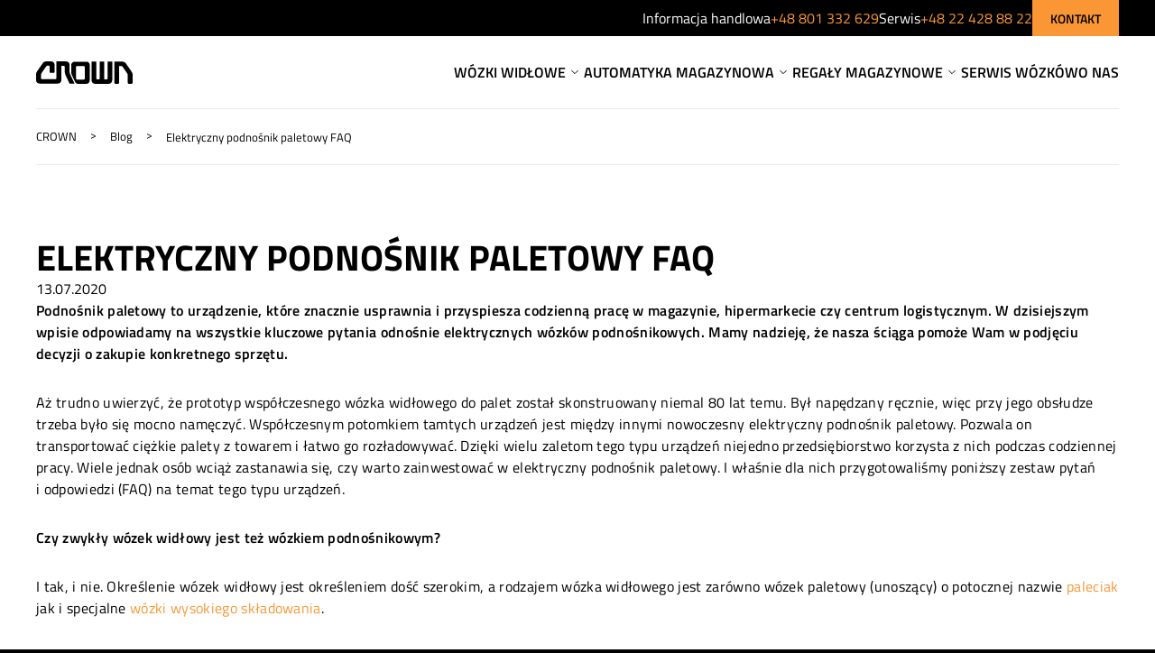

--- FILE ---
content_type: text/html; charset=UTF-8
request_url: https://wozkicrown.pl/blog/elektryczny-podnosnik-paletowy-faq/
body_size: 54278
content:
<!DOCTYPE html><html lang="pl-PL"><head><meta charset="UTF-8" ><script>if(navigator.userAgent.match(/MSIE|Internet Explorer/i)||navigator.userAgent.match(/Trident\/7\..*?rv:11/i)){var href=document.location.href;if(!href.match(/[?&]nowprocket/)){if(href.indexOf("?")==-1){if(href.indexOf("#")==-1){document.location.href=href+"?nowprocket=1"}else{document.location.href=href.replace("#","?nowprocket=1#")}}else{if(href.indexOf("#")==-1){document.location.href=href+"&nowprocket=1"}else{document.location.href=href.replace("#","&nowprocket=1#")}}}}</script><script>(()=>{class RocketLazyLoadScripts{constructor(){this.v="2.0.3",this.userEvents=["keydown","keyup","mousedown","mouseup","mousemove","mouseover","mouseenter","mouseout","mouseleave","touchmove","touchstart","touchend","touchcancel","wheel","click","dblclick","input","visibilitychange"],this.attributeEvents=["onblur","onclick","oncontextmenu","ondblclick","onfocus","onmousedown","onmouseenter","onmouseleave","onmousemove","onmouseout","onmouseover","onmouseup","onmousewheel","onscroll","onsubmit"]}async t(){this.i(),this.o(),/iP(ad|hone)/.test(navigator.userAgent)&&this.h(),this.u(),this.l(this),this.m(),this.k(this),this.p(this),this._(),await Promise.all([this.R(),this.L()]),this.lastBreath=Date.now(),this.S(this),this.P(),this.D(),this.O(),this.M(),await this.C(this.delayedScripts.normal),await this.C(this.delayedScripts.defer),await this.C(this.delayedScripts.async),this.F("domReady"),await this.T(),await this.j(),await this.I(),this.F("windowLoad"),await this.A(),window.dispatchEvent(new Event("rocket-allScriptsLoaded")),this.everythingLoaded=!0,this.lastTouchEnd&&await new Promise((t=>setTimeout(t,500-Date.now()+this.lastTouchEnd))),this.H(),this.F("all"),this.U(),this.W()}i(){this.CSPIssue=sessionStorage.getItem("rocketCSPIssue"),document.addEventListener("securitypolicyviolation",(t=>{this.CSPIssue||"script-src-elem"!==t.violatedDirective||"data"!==t.blockedURI||(this.CSPIssue=!0,sessionStorage.setItem("rocketCSPIssue",!0))}),{isRocket:!0})}o(){window.addEventListener("pageshow",(t=>{this.persisted=t.persisted,this.realWindowLoadedFired=!0}),{isRocket:!0}),window.addEventListener("pagehide",(()=>{this.onFirstUserAction=null}),{isRocket:!0})}h(){let t;function e(e){t=e}window.addEventListener("touchstart",e,{isRocket:!0}),window.addEventListener("touchend",(function i(o){Math.abs(o.changedTouches[0].pageX-t.changedTouches[0].pageX)<10&&Math.abs(o.changedTouches[0].pageY-t.changedTouches[0].pageY)<10&&o.timeStamp-t.timeStamp<200&&(o.target.dispatchEvent(new PointerEvent("click",{target:o.target,bubbles:!0,cancelable:!0,detail:1})),event.preventDefault(),window.removeEventListener("touchstart",e,{isRocket:!0}),window.removeEventListener("touchend",i,{isRocket:!0}))}),{isRocket:!0})}q(t){this.userActionTriggered||("mousemove"!==t.type||this.firstMousemoveIgnored?"keyup"===t.type||"mouseover"===t.type||"mouseout"===t.type||(this.userActionTriggered=!0,this.onFirstUserAction&&this.onFirstUserAction()):this.firstMousemoveIgnored=!0),"click"===t.type&&t.preventDefault(),this.savedUserEvents.length>0&&(t.stopPropagation(),t.stopImmediatePropagation()),"touchstart"===this.lastEvent&&"touchend"===t.type&&(this.lastTouchEnd=Date.now()),"click"===t.type&&(this.lastTouchEnd=0),this.lastEvent=t.type,this.savedUserEvents.push(t)}u(){this.savedUserEvents=[],this.userEventHandler=this.q.bind(this),this.userEvents.forEach((t=>window.addEventListener(t,this.userEventHandler,{passive:!1,isRocket:!0})))}U(){this.userEvents.forEach((t=>window.removeEventListener(t,this.userEventHandler,{passive:!1,isRocket:!0}))),this.savedUserEvents.forEach((t=>{t.target.dispatchEvent(new window[t.constructor.name](t.type,t))}))}m(){this.eventsMutationObserver=new MutationObserver((t=>{const e="return false";for(const i of t){if("attributes"===i.type){const t=i.target.getAttribute(i.attributeName);t&&t!==e&&(i.target.setAttribute("data-rocket-"+i.attributeName,t),i.target["rocket"+i.attributeName]=new Function("event",t),i.target.setAttribute(i.attributeName,e))}"childList"===i.type&&i.addedNodes.forEach((t=>{if(t.nodeType===Node.ELEMENT_NODE)for(const i of t.attributes)this.attributeEvents.includes(i.name)&&i.value&&""!==i.value&&(t.setAttribute("data-rocket-"+i.name,i.value),t["rocket"+i.name]=new Function("event",i.value),t.setAttribute(i.name,e))}))}})),this.eventsMutationObserver.observe(document,{subtree:!0,childList:!0,attributeFilter:this.attributeEvents})}H(){this.eventsMutationObserver.disconnect(),this.attributeEvents.forEach((t=>{document.querySelectorAll("[data-rocket-"+t+"]").forEach((e=>{e.setAttribute(t,e.getAttribute("data-rocket-"+t)),e.removeAttribute("data-rocket-"+t)}))}))}k(t){Object.defineProperty(HTMLElement.prototype,"onclick",{get(){return this.rocketonclick||null},set(e){this.rocketonclick=e,this.setAttribute(t.everythingLoaded?"onclick":"data-rocket-onclick","this.rocketonclick(event)")}})}S(t){function e(e,i){let o=e[i];e[i]=null,Object.defineProperty(e,i,{get:()=>o,set(s){t.everythingLoaded?o=s:e["rocket"+i]=o=s}})}e(document,"onreadystatechange"),e(window,"onload"),e(window,"onpageshow");try{Object.defineProperty(document,"readyState",{get:()=>t.rocketReadyState,set(e){t.rocketReadyState=e},configurable:!0}),document.readyState="loading"}catch(t){console.log("WPRocket DJE readyState conflict, bypassing")}}l(t){this.originalAddEventListener=EventTarget.prototype.addEventListener,this.originalRemoveEventListener=EventTarget.prototype.removeEventListener,this.savedEventListeners=[],EventTarget.prototype.addEventListener=function(e,i,o){o&&o.isRocket||!t.B(e,this)&&!t.userEvents.includes(e)||t.B(e,this)&&!t.userActionTriggered||e.startsWith("rocket-")||t.everythingLoaded?t.originalAddEventListener.call(this,e,i,o):t.savedEventListeners.push({target:this,remove:!1,type:e,func:i,options:o})},EventTarget.prototype.removeEventListener=function(e,i,o){o&&o.isRocket||!t.B(e,this)&&!t.userEvents.includes(e)||t.B(e,this)&&!t.userActionTriggered||e.startsWith("rocket-")||t.everythingLoaded?t.originalRemoveEventListener.call(this,e,i,o):t.savedEventListeners.push({target:this,remove:!0,type:e,func:i,options:o})}}F(t){"all"===t&&(EventTarget.prototype.addEventListener=this.originalAddEventListener,EventTarget.prototype.removeEventListener=this.originalRemoveEventListener),this.savedEventListeners=this.savedEventListeners.filter((e=>{let i=e.type,o=e.target||window;return"domReady"===t&&"DOMContentLoaded"!==i&&"readystatechange"!==i||("windowLoad"===t&&"load"!==i&&"readystatechange"!==i&&"pageshow"!==i||(this.B(i,o)&&(i="rocket-"+i),e.remove?o.removeEventListener(i,e.func,e.options):o.addEventListener(i,e.func,e.options),!1))}))}p(t){let e;function i(e){return t.everythingLoaded?e:e.split(" ").map((t=>"load"===t||t.startsWith("load.")?"rocket-jquery-load":t)).join(" ")}function o(o){function s(e){const s=o.fn[e];o.fn[e]=o.fn.init.prototype[e]=function(){return this[0]===window&&t.userActionTriggered&&("string"==typeof arguments[0]||arguments[0]instanceof String?arguments[0]=i(arguments[0]):"object"==typeof arguments[0]&&Object.keys(arguments[0]).forEach((t=>{const e=arguments[0][t];delete arguments[0][t],arguments[0][i(t)]=e}))),s.apply(this,arguments),this}}if(o&&o.fn&&!t.allJQueries.includes(o)){const e={DOMContentLoaded:[],"rocket-DOMContentLoaded":[]};for(const t in e)document.addEventListener(t,(()=>{e[t].forEach((t=>t()))}),{isRocket:!0});o.fn.ready=o.fn.init.prototype.ready=function(i){function s(){parseInt(o.fn.jquery)>2?setTimeout((()=>i.bind(document)(o))):i.bind(document)(o)}return t.realDomReadyFired?!t.userActionTriggered||t.fauxDomReadyFired?s():e["rocket-DOMContentLoaded"].push(s):e.DOMContentLoaded.push(s),o([])},s("on"),s("one"),s("off"),t.allJQueries.push(o)}e=o}t.allJQueries=[],o(window.jQuery),Object.defineProperty(window,"jQuery",{get:()=>e,set(t){o(t)}})}P(){const t=new Map;document.write=document.writeln=function(e){const i=document.currentScript,o=document.createRange(),s=i.parentElement;let n=t.get(i);void 0===n&&(n=i.nextSibling,t.set(i,n));const c=document.createDocumentFragment();o.setStart(c,0),c.appendChild(o.createContextualFragment(e)),s.insertBefore(c,n)}}async R(){return new Promise((t=>{this.userActionTriggered?t():this.onFirstUserAction=t}))}async L(){return new Promise((t=>{document.addEventListener("DOMContentLoaded",(()=>{this.realDomReadyFired=!0,t()}),{isRocket:!0})}))}async I(){return this.realWindowLoadedFired?Promise.resolve():new Promise((t=>{window.addEventListener("load",t,{isRocket:!0})}))}M(){this.pendingScripts=[];this.scriptsMutationObserver=new MutationObserver((t=>{for(const e of t)e.addedNodes.forEach((t=>{"SCRIPT"!==t.tagName||t.noModule||t.isWPRocket||this.pendingScripts.push({script:t,promise:new Promise((e=>{const i=()=>{const i=this.pendingScripts.findIndex((e=>e.script===t));i>=0&&this.pendingScripts.splice(i,1),e()};t.addEventListener("load",i,{isRocket:!0}),t.addEventListener("error",i,{isRocket:!0}),setTimeout(i,1e3)}))})}))})),this.scriptsMutationObserver.observe(document,{childList:!0,subtree:!0})}async j(){await this.J(),this.pendingScripts.length?(await this.pendingScripts[0].promise,await this.j()):this.scriptsMutationObserver.disconnect()}D(){this.delayedScripts={normal:[],async:[],defer:[]},document.querySelectorAll("script[type$=rocketlazyloadscript]").forEach((t=>{t.hasAttribute("data-rocket-src")?t.hasAttribute("async")&&!1!==t.async?this.delayedScripts.async.push(t):t.hasAttribute("defer")&&!1!==t.defer||"module"===t.getAttribute("data-rocket-type")?this.delayedScripts.defer.push(t):this.delayedScripts.normal.push(t):this.delayedScripts.normal.push(t)}))}async _(){await this.L();let t=[];document.querySelectorAll("script[type$=rocketlazyloadscript][data-rocket-src]").forEach((e=>{let i=e.getAttribute("data-rocket-src");if(i&&!i.startsWith("data:")){i.startsWith("//")&&(i=location.protocol+i);try{const o=new URL(i).origin;o!==location.origin&&t.push({src:o,crossOrigin:e.crossOrigin||"module"===e.getAttribute("data-rocket-type")})}catch(t){}}})),t=[...new Map(t.map((t=>[JSON.stringify(t),t]))).values()],this.N(t,"preconnect")}async $(t){if(await this.G(),!0!==t.noModule||!("noModule"in HTMLScriptElement.prototype))return new Promise((e=>{let i;function o(){(i||t).setAttribute("data-rocket-status","executed"),e()}try{if(navigator.userAgent.includes("Firefox/")||""===navigator.vendor||this.CSPIssue)i=document.createElement("script"),[...t.attributes].forEach((t=>{let e=t.nodeName;"type"!==e&&("data-rocket-type"===e&&(e="type"),"data-rocket-src"===e&&(e="src"),i.setAttribute(e,t.nodeValue))})),t.text&&(i.text=t.text),t.nonce&&(i.nonce=t.nonce),i.hasAttribute("src")?(i.addEventListener("load",o,{isRocket:!0}),i.addEventListener("error",(()=>{i.setAttribute("data-rocket-status","failed-network"),e()}),{isRocket:!0}),setTimeout((()=>{i.isConnected||e()}),1)):(i.text=t.text,o()),i.isWPRocket=!0,t.parentNode.replaceChild(i,t);else{const i=t.getAttribute("data-rocket-type"),s=t.getAttribute("data-rocket-src");i?(t.type=i,t.removeAttribute("data-rocket-type")):t.removeAttribute("type"),t.addEventListener("load",o,{isRocket:!0}),t.addEventListener("error",(i=>{this.CSPIssue&&i.target.src.startsWith("data:")?(console.log("WPRocket: CSP fallback activated"),t.removeAttribute("src"),this.$(t).then(e)):(t.setAttribute("data-rocket-status","failed-network"),e())}),{isRocket:!0}),s?(t.fetchPriority="high",t.removeAttribute("data-rocket-src"),t.src=s):t.src="data:text/javascript;base64,"+window.btoa(unescape(encodeURIComponent(t.text)))}}catch(i){t.setAttribute("data-rocket-status","failed-transform"),e()}}));t.setAttribute("data-rocket-status","skipped")}async C(t){const e=t.shift();return e?(e.isConnected&&await this.$(e),this.C(t)):Promise.resolve()}O(){this.N([...this.delayedScripts.normal,...this.delayedScripts.defer,...this.delayedScripts.async],"preload")}N(t,e){this.trash=this.trash||[];let i=!0;var o=document.createDocumentFragment();t.forEach((t=>{const s=t.getAttribute&&t.getAttribute("data-rocket-src")||t.src;if(s&&!s.startsWith("data:")){const n=document.createElement("link");n.href=s,n.rel=e,"preconnect"!==e&&(n.as="script",n.fetchPriority=i?"high":"low"),t.getAttribute&&"module"===t.getAttribute("data-rocket-type")&&(n.crossOrigin=!0),t.crossOrigin&&(n.crossOrigin=t.crossOrigin),t.integrity&&(n.integrity=t.integrity),t.nonce&&(n.nonce=t.nonce),o.appendChild(n),this.trash.push(n),i=!1}})),document.head.appendChild(o)}W(){this.trash.forEach((t=>t.remove()))}async T(){try{document.readyState="interactive"}catch(t){}this.fauxDomReadyFired=!0;try{await this.G(),document.dispatchEvent(new Event("rocket-readystatechange")),await this.G(),document.rocketonreadystatechange&&document.rocketonreadystatechange(),await this.G(),document.dispatchEvent(new Event("rocket-DOMContentLoaded")),await this.G(),window.dispatchEvent(new Event("rocket-DOMContentLoaded"))}catch(t){console.error(t)}}async A(){try{document.readyState="complete"}catch(t){}try{await this.G(),document.dispatchEvent(new Event("rocket-readystatechange")),await this.G(),document.rocketonreadystatechange&&document.rocketonreadystatechange(),await this.G(),window.dispatchEvent(new Event("rocket-load")),await this.G(),window.rocketonload&&window.rocketonload(),await this.G(),this.allJQueries.forEach((t=>t(window).trigger("rocket-jquery-load"))),await this.G();const t=new Event("rocket-pageshow");t.persisted=this.persisted,window.dispatchEvent(t),await this.G(),window.rocketonpageshow&&window.rocketonpageshow({persisted:this.persisted})}catch(t){console.error(t)}}async G(){Date.now()-this.lastBreath>45&&(await this.J(),this.lastBreath=Date.now())}async J(){return document.hidden?new Promise((t=>setTimeout(t))):new Promise((t=>requestAnimationFrame(t)))}B(t,e){return e===document&&"readystatechange"===t||(e===document&&"DOMContentLoaded"===t||(e===window&&"DOMContentLoaded"===t||(e===window&&"load"===t||e===window&&"pageshow"===t)))}static run(){(new RocketLazyLoadScripts).t()}}RocketLazyLoadScripts.run()})();</script><meta http-equiv="X-UA-Compatible" content="IE=edge"><meta name="viewport" content="width=device-width, initial-scale=1.0"><meta name="format-detection" content="telephone=no"><title>Elektryczny podnośnik paletowy FAQ | Crown - Wózki widłowe</title><link rel="apple-touch-icon" sizes="57x57" href="https://wozkicrown.pl/wp-content/themes/website/fav/apple-icon-57x57.png"><link rel="apple-touch-icon" sizes="60x60" href="https://wozkicrown.pl/wp-content/themes/website/fav/apple-icon-60x60.png"><link rel="apple-touch-icon" sizes="72x72" href="https://wozkicrown.pl/wp-content/themes/website/fav/apple-icon-72x72.png"><link rel="apple-touch-icon" sizes="76x76" href="https://wozkicrown.pl/wp-content/themes/website/fav/apple-icon-76x76.png"><link rel="apple-touch-icon" sizes="114x114" href="https://wozkicrown.pl/wp-content/themes/website/fav/apple-icon-114x114.png"><link rel="apple-touch-icon" sizes="120x120" href="https://wozkicrown.pl/wp-content/themes/website/fav/apple-icon-120x120.png"><link rel="apple-touch-icon" sizes="144x144" href="https://wozkicrown.pl/wp-content/themes/website/fav/apple-icon-144x144.png"><link rel="apple-touch-icon" sizes="152x152" href="https://wozkicrown.pl/wp-content/themes/website/fav/apple-icon-152x152.png"><link rel="apple-touch-icon" sizes="180x180" href="https://wozkicrown.pl/wp-content/themes/website/fav/apple-icon-180x180.png"><link rel="icon" type="image/png" sizes="192x192"  href="https://wozkicrown.pl/wp-content/themes/website/fav/android-icon-192x192.png"><link rel="icon" type="image/png" sizes="32x32" href="https://wozkicrown.pl/wp-content/themes/website/fav/favicon-32x32.png"><link rel="icon" type="image/png" sizes="96x96" href="https://wozkicrown.pl/wp-content/themes/website/fav/favicon-96x96.png"><link rel="icon" type="image/png" sizes="16x16" href="https://wozkicrown.pl/wp-content/themes/website/fav/favicon-16x16.png"><link rel="manifest" href="https://wozkicrown.pl/wp-content/themes/website/fav/manifest.json">
<meta name="msapplication-TileColor" content="#ffffff"><meta name="msapplication-TileImage" content="https://wozkicrown.pl/wp-content/themes/website/fav/ms-icon-144x144.png"><meta name="theme-color" content="#ffffff"><meta name="author" content="Tinssen" >
	<script>
	// Load Google Tag Manager
        (function(w, d, s, l, i) {
            w[l] = w[l] || [];
            w[l].push({ 'gtm.start': new Date().getTime(), event: 'gtm.js' });
            var f = d.getElementsByTagName(s)[0],
                j = d.createElement(s), dl = l != 'dataLayer' ? '&l=' + l : '';
            j.async = true;
            j.src = 'https://www.googletagmanager.com/gtm.js?id=' + i + dl;
            f.parentNode.insertBefore(j, f);
        })(window, document, 'script', 'dataLayer', 'GTM-T92Z27');
	</script>
<link rel="stylesheet" href="https://wozkicrown.pl/wp-content/themes/website/css-footer.min.css" media="print" onload="this.onload=null;this.media='all'"><noscript><link rel="stylesheet" href="https://wozkicrown.pl/wp-content/themes/website/css-footer.min.css"></noscript><meta name='robots' content='max-image-preview:large' >
	<style>img:is([sizes="auto" i], [sizes^="auto," i]) { contain-intrinsic-size: 3000px 1500px }</style>
	
<link href='//hb.wpmucdn.com' rel='preconnect' >
<link rel='stylesheet' id='search-filter-flatpickr-css' href='https://wozkicrown.pl/wp-content/plugins/search-filter/assets/css/vendor/flatpickr.min.css?ver=3.1.6' media='all' >
<link data-minify="1" rel='stylesheet' id='search-filter-css' href='https://wozkicrown.pl/wp-content/cache/min/1/wp-content/plugins/search-filter-pro/assets/css/frontend/frontend.css?ver=1761746735' media='all' >
<link data-minify="1" rel='stylesheet' id='search-filter-ugc-styles-css' href='https://wozkicrown.pl/wp-content/cache/min/1/wp-content/uploads/search-filter/style.css?ver=1761746735' media='all' >
<link rel='stylesheet' id='mytheme-main-style-css' href='https://wozkicrown.pl/wp-content/themes/website/style.css?ver=6.8.3' media='all' >
<style id='mytheme-main-style-inline-css'>
*,*::before,*::after{box-sizing:border-box}*{margin:0;padding:0}body{margin:unset;line-height:1.5;-webkit-font-smoothing:antialiased}body,html{height:100%;scroll-behavior:smooth}ul,ul[role='list'],ol[role='list']{list-style:none}html:focus-within{scroll-behavior:smooth}a{background-color:transparent;text-decoration:none}a:not([class]){text-decoration-skip-ink:auto}img,picture,svg,video,canvas{max-width:100%;height:auto;vertical-align:middle;display:block;background-repeat:no-repeat;background-size:cover}button,input,optgroup,select,textarea{font-family:inherit;font-size:100%;line-height:1.15;margin:0}p,h1,h2,h3,h4,h5,h6{overflow-wrap:break-word}main{display:block}hr{box-sizing:content-box;height:0;overflow:visible}pre{font-family:monospace,monospace;font-size:1em}abbr[title]{border-bottom:none;text-decoration:underline;text-decoration:underline dotted}b,strong{font-weight:bolder}code,kbd,samp{font-family:monospace,monospace;font-size:1em}big{font-size:125%}small{font-size:80%}sub,sup{font-size:75%;line-height:0;position:relative;vertical-align:baseline}sub{bottom:-.25em}sup{top:-.5em}button,select{text-transform:none}button,[type="button"],[type="reset"],[type="submit"]{-webkit-appearance:button}button::-moz-focus-inner,[type="button"]::-moz-focus-inner,[type="reset"]::-moz-focus-inner,[type="submit"]::-moz-focus-inner{border-style:none;padding:0}button:-moz-focusring,[type="button"]:-moz-focusring,[type="reset"]:-moz-focusring,[type="submit"]:-moz-focusring{outline:1px dotted ButtonText}fieldset{padding:.35em .75em .625em}@media (prefers-reduced-motion:reduce){html:focus-within{scroll-behavior:auto}*,*::before,*::after{animation-duration:.01ms!important;animation-iteration-count:1!important;transition-duration:.01ms!important;scroll-behavior:auto!important;-webkit-transition:none;-o-transition:none;transition:none}}:root{--xlctr_width:1920px;--lctr_width:1680px;--ctr_width:1220px;--ctr_margin:20px;--sctr_width:800px}:root{--max-width:1079px;--min-width:1080px}body{--xlctr_width:1920px;--lctr_width:1680px;--ctr_width:1220px;--ctr_margin:20px;min-width:350px}.clr:before,.clr:after{content:"";display:table}.clr:after{clear:both}.lft{float:left}.rht{float:right}.bfr:before,.aft:after{position:absolute;content:""}.aft,.bfr{position:relative}.itl{font-style:italic}.upc{text-transform:uppercase}.mdl{margin-left:auto;margin-right:auto}.txt-ctr{text-align:center}.noscroll{overflow-y:hidden}.shdw{-webkit-box-shadow:0 20px 40px 0 rgba(0,0,0,.15);box-shadow:0 20px 40px 0 rgba(0,0,0,.15)}.list{text-align:left;font-size:0;display:block}p{-webkit-font-smoothing:antialiased;-moz-osx-font-smoothing:grayscale}dfn,cite,em,i{font-style:italic}pre{font-size:.88889em;font-family:"Courier 10 Pitch",Courier,monospace;line-height:1.8;overflow:auto}code,kbd,tt,var{font-size:.88889em;font-family:Menlo,monaco,Consolas,Lucida Console,monospace}abbr,acronym{border-bottom:1px dotted #666;cursor:help}mark,ins{background:#fff9c0;text-decoration:none}.list .item-100,.list .item-70,.list .item-66,.list .item-60,.list .item-50,.list .item-40,.list .item-33,.list .item-30,.list .item-25,.list .item-20,.list .item-16{display:inline-block;margin:0;vertical-align:top;line-height:0}.item-100.lft,.item-70.lft,.item-60.lft,.item-50.lft,.item-40.lft,.item-33.lft,.item-25.lft,.item-30.lft,.item-20.lft,.item-16.lft,.item-100.rht,.item-70.rht,.item-60.rht,.item-50.rht,.item-40.rht,.item-33.rht,.item-30.rht,.item-25.rht,.item-20.rht,.item-16.rht{display:block}.sctr,.ctr{max-width:var(--ctr_width);margin:0 var(--ctr_margin);width:calc(100% - var(--ctr_margin) * 2)}.sctr{max-width:var(--sctr_width)}.xlctr{max-width:var(--xlctr_width);margin:0 auto}.lctr{max-width:var(--lctr_width);margin:0 auto}.lctr.w-margin{width:calc(100% - 40px);margin:0 20px}.item-content{width:100%}.p-150{--padding:150px}.p-100{--padding:100px}.p-80{--padding:80px}.p-60{--padding:60px}.p-40{--padding:40px}.p-30{--padding:30px}.p-20{--padding:20px}.p-10{--padding:10px}.p-1-1{padding-top:var(--padding);padding-bottom:var(--padding)}.p-1-0{padding-top:var(--padding);padding-bottom:0}.p-0-1{padding-top:0;padding-bottom:var(--padding)}.p-0-0{padding-top:0;padding-bottom:0}.gap-default{--gap:20px}.gap-0{--gap:0px}.gap-1{--gap:1px}.gap-2{--gap:2px}.gap-5{--gap:5px}.gap-10{--gap:10px}.gap-15{--gap:15px}.gap-20{--gap:20px}.gap-30{--gap:30px}.gap-40{--gap:40px}.gap-60{--gap:60px}.gap-80{--gap:80px}.cols-1{--cols:1}.cols-2{--cols:1}.cols-3{--cols:1}.cols-4{--cols:2}.cols-5{--cols:1}.cols-6{--cols:1}.w-16{--el-width:16%}.w-20{--el-width:20%}.w-25{--el-width:25%}.w-30{--el-width:30%}.w-33{--el-width:33%}.w-40{--el-width:40%}.w-50{--el-width:50%}.w-60{--el-width:60%}.w-66{--el-width:66%}.w-70{--el-width:70%}.w-80{--el-width:80%}.w-100{--el-width:100%}.l-flex{display:-webkit-flex;display:-ms-flexbox;display:flex;-ms-flex-direction:row;flex-direction:row;-ms-flex-wrap:wrap;flex-wrap:wrap;gap:var(--gap)}.i-flex{--noofgaps:calc(var(--cols) - 1);--totalgap:calc(var(--gap) * var(--noofgaps));width:calc(var(--el-width) - var(--totalgap) / var(--cols));-ms-flex:1 1 0%;flex:1 1 0%;-ms-flex-preferred-size:calc(var(--el-width) - var(--totalgap) / var(--cols));flex-basis:calc(var(--el-width) - var(--totalgap) / var(--cols))}.i-flex.nogrow{--noofgaps:calc(var(--cols) - 1);--totalgap:calc(var(--gap) * var(--noofgaps));--el-width:calc(100% - var(--totalgap));--total-width:calc(var(--el-width) / var(--cols));width:var(--total-width);-ms-flex:0 1 0%;flex:0 1 0%;-ms-flex-preferred-size:var(--total-width);flex-basis:var(--total-width)}.i-flex.w-auto{width:auto;-ms-flex:1 1 0%;flex:1 1 0%;-ms-flex-preferred-size:auto;flex-basis:auto}.i-flex.w-100,.i-flex.nogrow.w-100{width:100%;-ms-flex-preferred-size:100%;flex-basis:100%}.cols-3 .w-33{--el-width:100%}.cols-4 .w-25{--el-width:100%}@media (min-width:480px){body{--ctr_margin:30px}.lctr.w-margin{width:calc(100% - 60px);margin:0 30px}.cols-5{--cols:2}.cols-6{--cols:2}}@media (min-width:640px){.cols-4{--cols:2}.cols-4 .w-25{--el-width:50%}.cols-5{--cols:3}.cols-6{--cols:3}}@media (min-width:768px){body{--ctr_margin:40px}.lctr.w-margin{width:calc(100% - 80px);margin:0 40px}.cols-3{--cols:2}.cols-3 .w-33{--el-width:50%}.cols-4{--cols:3}.cols-4 .w-25{--el-width:33.33%}.cols-5{--cols:3}.cols-6{--cols:4}}@media (min-width:880px){.sctr{margin:0 auto}}@media (min-width:960px){.cols-2{--cols:2}.cols-4{--cols:4}.cols-4 .w-25{--el-width:25%}.cols-5{--cols:4}.cols-6{--cols:5}}@media (min-width:1024px){.cols-3{--cols:3}.cols-3 .w-33{--el-width:33.33%}.cols-5{--cols:5}.cols-6{--cols:6}}@media (min-width:1300px){body{--ctr_margin:auto}.ctr{width:100%}}@media (min-width:1760px){.lctr.w-margin{width:100%;margin:0 auto}}ol{counter-reset:item}ol.start-1{counter-reset:item 0}ol.start-2{counter-reset:item 1}ol.start-3{counter-reset:item 2}ol.start-4{counter-reset:item 3}ol.start-5{counter-reset:item 4}ol.start-6{counter-reset:item 5}ol.start-7{counter-reset:item 6}ol.start-8{counter-reset:item 7}ol.start-9{counter-reset:item 8}ol.start-10{counter-reset:item 9}ol.start-11{counter-reset:item 10}ol li{display:block}ol>li:before{content:counter(item) ". ";counter-increment:item}.menu-layer .sub-menu-ctr{width:100%;margin:0;padding:0 30px}.sub-menu-ctr,.bar-ctr{max-width:1680px;width:calc(100% - 40px);margin:0 20px}@media (min-width:480px){.sub-menu-ctr,.bar-ctr{width:calc(100% - 60px);margin:0 30px}}@media (min-width:768px){.sub-menu-ctr,.bar-ctr{width:calc(100% - 80px);margin:0 40px}}@media (min-width:1760px){.sub-menu-ctr,.bar-ctr{width:100%;margin:0 auto}}@font-face{font-family:"Titillium Web";font-style:normal;font-weight:400;font-display:swap;src:url(https://wozkicrown.pl/wp-content/themes/website/fonts/titillium-web-v10-latin-ext_latin-regular.eot);src:local(""),url("https://wozkicrown.pl/wp-content/themes/website/fonts/titillium-web-v10-latin-ext_latin-regular.eot?#iefix") format("embedded-opentype"),url(https://wozkicrown.pl/wp-content/themes/website/fonts/titillium-web-v10-latin-ext_latin-regular.woff2) format("woff2"),url(https://wozkicrown.pl/wp-content/themes/website/fonts/titillium-web-v10-latin-ext_latin-regular.woff) format("woff"),url(https://wozkicrown.pl/wp-content/themes/website/fonts/titillium-web-v10-latin-ext_latin-regular.ttf) format("truetype"),url("https://wozkicrown.pl/wp-content/themes/website/fonts/titillium-web-v10-latin-ext_latin-regular.svg#TitilliumWeb") format("svg")}@font-face{font-family:"Titillium Web";font-style:italic;font-weight:400;src:url(https://wozkicrown.pl/wp-content/themes/website/fonts/titillium-web-v10-latin-ext_latin-italic.eot);src:local(""),url("https://wozkicrown.pl/wp-content/themes/website/fonts/titillium-web-v10-latin-ext_latin-italic.eot?#iefix") format("embedded-opentype"),url(https://wozkicrown.pl/wp-content/themes/website/fonts/titillium-web-v10-latin-ext_latin-italic.woff2) format("woff2"),url(https://wozkicrown.pl/wp-content/themes/website/fonts/titillium-web-v10-latin-ext_latin-italic.woff) format("woff"),url(https://wozkicrown.pl/wp-content/themes/website/fonts/titillium-web-v10-latin-ext_latin-italic.ttf) format("truetype"),url("https://wozkicrown.pl/wp-content/themes/website/fonts/titillium-web-v10-latin-ext_latin-italic.svg#TitilliumWeb") format("svg");font-display:swap}@font-face{font-family:"Titillium Web";font-style:normal;font-weight:600;src:url(https://wozkicrown.pl/wp-content/themes/website/fonts/titillium-web-v10-latin-ext_latin-600.eot);src:local(""),url("https://wozkicrown.pl/wp-content/themes/website/fonts/titillium-web-v10-latin-ext_latin-600.eot?#iefix") format("embedded-opentype"),url(https://wozkicrown.pl/wp-content/themes/website/fonts/titillium-web-v10-latin-ext_latin-600.woff2) format("woff2"),url(https://wozkicrown.pl/wp-content/themes/website/fonts/titillium-web-v10-latin-ext_latin-600.woff) format("woff"),url(https://wozkicrown.pl/wp-content/themes/website/fonts/titillium-web-v10-latin-ext_latin-600.ttf) format("truetype"),url("https://wozkicrown.pl/wp-content/themes/website/fonts/titillium-web-v10-latin-ext_latin-600.svg#TitilliumWeb") format("svg");font-display:swap}@font-face{font-family:"Titillium Web";font-style:normal;font-weight:700;src:url(https://wozkicrown.pl/wp-content/themes/website/fonts/titillium-web-v10-latin-ext_latin-700.eot);src:local(""),url("https://wozkicrown.pl/wp-content/themes/website/fonts/titillium-web-v10-latin-ext_latin-700.eot?#iefix") format("embedded-opentype"),url(https://wozkicrown.pl/wp-content/themes/website/fonts/titillium-web-v10-latin-ext_latin-700.woff2) format("woff2"),url(https://wozkicrown.pl/wp-content/themes/website/fonts/titillium-web-v10-latin-ext_latin-700.woff) format("woff"),url(https://wozkicrown.pl/wp-content/themes/website/fonts/titillium-web-v10-latin-ext_latin-700.ttf) format("truetype"),url("https://wozkicrown.pl/wp-content/themes/website/fonts/titillium-web-v10-latin-ext_latin-700.svg#TitilliumWeb") format("svg");font-display:swap}div,a,ul li,ol li,p,input,textarea,blockquote,button,select{font-family:"Titillium Web",sans-serif;font-weight:400}.mainh,.sectionh,.largeh,.normalh,.smallh,.vsmallh,.mainh a,.sectionh a,.largeh a,.normalh a,.smallh a,.vsmallh a,h1,h2,h3,h4,h5,h6{font-family:"Titillium Web",sans-serif;font-weight:600}@media (max-width:1079px){#nav-bar>ul{display:none}}@media (max-width:1079px){#nav-menu-layer .menu{position:relative}#nav-menu.menu-layer #nav-menu-layer{height:100vh}.burger-wrapper{width:40px}#nav-bar input#togglenav{display:none;width:40px;height:32px;position:absolute;top:-7px;right:-5px;cursor:pointer;opacity:0;z-index:2;-webkit-touch-callout:none}#main-head #nav-bar label.burger-wrapper{top:0}#main-head.has-top-menu.small.nav-down #nav-bar input:checked~label.burger-wrapper{-webkit-box-shadow:none;box-shadow:none}#nav-bar label.burger-wrapper{display:block;position:relative;z-index:9999;top:14px}#nav-bar label.burger-wrapper span{display:block;width:28px;height:3px;margin-bottom:5px;position:relative;border-radius:0;z-index:1;-webkit-transform-origin:4px 0;-ms-transform-origin:4px 0;transform-origin:4px 0;-webkit-transition:-webkit-transform .5s cubic-bezier(.77,.2,.05,1),background .5s cubic-bezier(.77,.2,.05,1),opacity .55s ease;transition:-webkit-transform .5s cubic-bezier(.77,.2,.05,1),background .5s cubic-bezier(.77,.2,.05,1),opacity .55s ease;transition:-ms-transform .5s cubic-bezier(.77,.2,.05,1),background .5s cubic-bezier(.77,.2,.05,1),opacity .55s ease;transition:transform .5s cubic-bezier(.77,.2,.05,1),background .5s cubic-bezier(.77,.2,.05,1),opacity .55s ease;-o-transition:transform .5s cubic-bezier(.77,.2,.05,1),background .5s cubic-bezier(.77,.2,.05,1),opacity .55s ease}#nav-bar label.burger-wrapper span:first-child{-webkit-transform-origin:4px 0;-ms-transform-origin:4px 0;transform-origin:4px 0}#nav-bar label.burger-wrapper span:last-child{-webkit-transform-origin:0% 100%;-ms-transform-origin:0% 100%;transform-origin:0% 100%}#nav-bar #nav-menu-layer label.burger-wrapper span,#nav-bar input#togglenav:checked~label.burger-wrapper span{opacity:1;-webkit-transform:rotate(45deg) translate(4px,-3px);-ms-transform:rotate(45deg) translate(4px,-3px);transform:rotate(45deg) translate(4px,-3px)}#nav-bar #nav-menu-layer label.burger-wrapper span:nth-child(2),#nav-bar input#togglenav:checked~label.burger-wrapper span:nth-child(2){opacity:0;-webkit-transform:rotate(0deg) scale(.2,.2);-ms-transform:rotate(0deg) scale(.2,.2);transform:rotate(0deg) scale(.2,.2)}#nav-bar #nav-menu-layer label.burger-wrapper span:last-child,#nav-bar input#togglenav:checked~label.burger-wrapper span:last-child{-webkit-transform:rotate(-45deg) translate(3px,5px);-ms-transform:rotate(-45deg) translate(3px,5px);transform:rotate(-45deg) translate(3px,5px)}#menu-layer-extra-start{margin-bottom:20px}#menu-layer-extra-start{margin-bottom:20px}#nav-bar .sub-menu-wrapper{position:absolute;width:360px;margin:0;padding:0;overflow-y:auto;right:-360px;top:0;list-style-type:none;-webkit-font-smoothing:antialiased;-webkit-transition:right .3s cubic-bezier(.6,0,.4,1);-o-transition:right .3s cubic-bezier(.6,0,.4,1);transition:right .3s cubic-bezier(.6,0,.4,1);z-index:999}#nav-bar #nav-menu-layer{position:absolute;width:360px;margin:0 -40px 0 -100px;padding:30px 40px;right:-360px;top:0;list-style-type:none;-webkit-font-smoothing:antialiased;-webkit-transition:right .3s cubic-bezier(.6,0,.4,1);-o-transition:right .3s cubic-bezier(.6,0,.4,1);transition:right .3s cubic-bezier(.6,0,.4,1);z-index:999}#nav-menu-layer{background-color:#fff}#nav-bar input.toggle-submenu:checked~.sub-menu-wrapper{right:0;z-index:999}#nav-bar input#togglenav:checked~#nav-menu-layer{right:0;z-index:999}#nav-menu:not(.force-submenu-layer) .submenu-toggle{cursor:pointer;position:absolute;right:0;top:0;width:30px;height:30px;text-align:center;background:#000}}@media (min-width:1080px){#nav-bar .bar-cnt{display:-webkit-flex;display:-ms-flexbox;display:flex;-ms-flex-direction:row;flex-direction:row;gap:30px}#nav-bar .burger-wrapper{display:none}#nav-bar .toggle-submenu,#nav-bar .submenu-toggle{display:none}#nav-bar ul.menu{display:-webkit-flex;display:-ms-flexbox;display:flex;-ms-flex-direction:row;flex-direction:row;gap:20px;-ms-flex-align:center;align-items:center}#nav-bar ul li ul{display:none}#nav-bar ul li a{display:block;text-decoration:none}#nav-bar ul.menu>li.menu-item-has-children:not(.wide):hover>ul{display:-webkit-flex;display:-ms-flexbox;display:flex;-ms-flex-direction:column;flex-direction:column;position:absolute;padding:0;margin:0;z-index:20}#nav-bar ul.menu>li.wide.menu-item-has-children:hover>ul{display:-webkit-flex;display:-ms-flexbox;display:flex;position:absolute;padding:0;margin:0}#nav-bar .menu-trigger,#nav-bar li.toggle-submenu{display:none}#bar-middle .bar-ctr{position:relative}#nav-bar li.wide>.sub-menu-wrapper,#nav-bar li.wide>ul.sub-menu{width:100%;min-width:100%;position:absolute;left:0;z-index:20}#nav-bar ul li.wide ul li.menu-item-has-children:hover>ul{display:-webkit-flex;display:-ms-flexbox;display:flex;position:static}#nav-bar li.wide:not(.layer):hover>ul.sub-menu,#nav-bar li.wide:hover>.sub-menu-wrapper>.sub-menu-ctr>ul.sub-menu{display:-webkit-flex;display:-ms-flexbox;display:flex;-ms-flex-wrap:wrap;flex-wrap:wrap}#nav-bar li.wide>.sub-menu-wrapper,#nav-bar li.wide>ul.sub-menu{display:none}#nav-bar li.wide:hover>.sub-menu-wrapper,#nav-bar li.wide:hover>ul.sub-menu{display:-webkit-flex;display:-ms-flexbox;display:flex}#nav-bar li.wide>ul.sub-menu{gap:40px}#nav-bar li.wide li.menu-col{display:-webkit-flex;display:-ms-flexbox;display:flex;-ms-flex-direction:column;flex-direction:column}#nav-bar li.wide li.menu-col-20{width:20%}#nav-bar li.wide li.menu-col-25{width:25%}#nav-bar li.wide li.menu-col-30{width:30%}#nav-bar li.wide li.menu-col-33{width:33.3%}#nav-bar li.wide li.menu-col-40{width:40%}#nav-bar li.wide li.menu-col-50{width:50%}#nav-bar li.wide li.menu-col ul{-ms-flex-direction:column;flex-direction:column}#nav-bar li.menu-col.menu-cnt-50>.sub-menu-wrapper>.sub-menu-ctr>ul.sub-menu,#nav-bar li.menu-col.menu-cnt-50>ul.sub-menu{-ms-flex-direction:row;flex-direction:row;-ms-flex-wrap:wrap;flex-wrap:wrap;gap:20px}#nav-bar li.menu-cnt-25>.sub-menu-wrapper>.sub-menu-ctr>ul.sub-menu,#nav-bar li.layer.menu-col.menu-cnt-20>.sub-menu-wrapper>.sub-menu-ctr>ul.sub-menu,#nav-bar li.menu-col.menu-cnt-20>ul.sub-menu{-ms-flex-direction:row;flex-direction:row;-ms-flex-wrap:wrap;flex-wrap:wrap;gap:20px}#nav-bar li.menu-cnt-50>.sub-menu-wrapper>.sub-menu-ctr>ul.sub-menu>li,#nav-bar li.menu-cnt-50>ul.sub-menu>li{-ms-flex:1 0 34%;flex:1 0 34%;width:calc(50% - 10px)}#nav-bar li.menu-cnt-25>.sub-menu-wrapper>.sub-menu-ctr>ul.sub-menu>li,#nav-bar li.menu-cnt-25>ul.sub-menu>li{width:calc(25% - 60px);-ms-flex:1 1 21%;flex:1 1 21%}}#nav-bar-hld{position:fixed;top:0;left:0;width:100%;z-index:90}#main{padding-top:120px}#bar-top .bar-ctr .nav-top-hld{display:-webkit-flex;display:-ms-flexbox;display:flex;-ms-flex-direction:row;flex-direction:row;-ms-flex-align:center;align-items:center;-ms-flex-pack:end;justify-content:flex-end;gap:20px}.nav-link{display:-webkit-flex;display:-ms-flexbox;display:flex;gap:10px}.bar-cnt{display:-webkit-flex;display:-ms-flexbox;display:flex;height:80px;padding:20px 0;-ms-flex-pack:justify;justify-content:space-between;-ms-flex-align:center;align-items:center}#nav-bar ul li.item-is-cta>a{display:-webkit-flex;display:-ms-flexbox;display:flex;-ms-flex-direction:column;flex-direction:column;gap:10px}#nav-bar ul li.item-is-cta>a .item-image{position:relative}#nav-bar ul li.item-is-cta>a .item-image:before{content:"";display:block;width:calc(100% - 20px);height:calc(100% - 20px);position:absolute;border:5px solid transparent;top:10px;left:10px;-webkit-transition:all .3s ease-in-out;-o-transition:all .3s ease-in-out;transition:all .3s ease-in-out}#nav-bar ul li ul li ul li>.menuh{display:none}.menuh{leading-trim:both;text-edge:cap;font-family:"Titillium Web";font-size:14px;font-style:normal;font-weight:700;line-height:normal;text-transform:uppercase}.icon-combustion,.icon-electric{display:-webkit-flex;display:-ms-flexbox;display:flex;width:18px;height:18px}.icon-combustion{background:url(https://wozkicrown.pl/wp-content/themes/website/svg/combustion.svg) center/18px 18px no-repeat}.icon-electric{background:url(https://wozkicrown.pl/wp-content/themes/website/svg/electric.svg) center/18px 18px no-repeat}#nav-bar ul li.item-is-icon>a{display:-webkit-flex;display:-ms-flexbox;display:flex;-ms-flex-direction:row;flex-direction:row;-ms-flex-align:center;align-items:center;gap:10px;border:2px solid transparent;padding:10px;padding-left:0}#nav-bar ul li.item-is-icon>a .item-data .item-title{display:-webkit-flex;display:-ms-flexbox;display:flex;-ms-flex-align:center;align-items:center;gap:7px}#nav-bar ul li.item-is-icon>a .icon-hld{width:50px;height:50px;border-right:1px solid transparent;padding-right:10px}#nav-bar ul li.item-is-icon>a .item-data{font-size:18px;line-height:18px;font-weight:700px;text-transform:uppercase;display:-webkit-flex;display:-ms-flexbox;display:flex;-ms-flex-direction:column;flex-direction:column;gap:10px}#nav-bar ul li.item-is-icon>a .item-data .subtitle{display:block;font-size:12px;line-height:12px;opacity:.3}#nav-menu-layer>ul>li>a,#nav-menu-layer>ul>li>.label-hld>a{font-size:16px;line-height:18px;padding:20px 0;border-bottom:1px solid transparent;position:relative;display:block}#nav-menu-layer>ul>li.menu-item-has-children>.label-hld>a{padding-right:20px}#nav-menu-layer>ul>li.menu-item-has-children>.label-hld>a:after{content:"";width:20px;height:20px;display:block;position:absolute;right:0;top:50%;-webkit-transform:translateY(-50%);-ms-transform:translateY(-50%);transform:translateY(-50%);background:url(https://wozkicrown.pl/wp-content/themes/website/svg/arrow.svg) 0% 0%/20px 20px repeat}#nav-menu-layer input[type="checkbox"]{opacity:0!important;visibility:hidden;display:none}.nav-top-hld{height:40px}#nav-bar ul li.item-is-cta>a:hover .item-image:before{width:calc(100% - 80px);height:calc(100% - 80px);top:40px;left:40px}@media (max-width:1079px){#nav-bar .sub-menu-wrapper{right:-395px}#nav-bar .sub-menu-ctr ul li .sub-menu-back,#nav-bar .sub-menu-ctr ul li .submenu-toggle{display:none}#nav-bar input.toggle-submenu .sub-menu-wrapper{background-color:#fff}#nav-bar input.toggle-submenu:checked~.sub-menu-wrapper{right:-30px;padding-bottom:100px}#nav-bar input.toggle-submenu:checked~.sub-menu-wrapper .sub-menu-ctr>ul.sub-menu,#nav-bar input.toggle-submenu:checked~.sub-menu-wrapper .sub-menu-ctr{display:-webkit-flex;display:-ms-flexbox;display:flex;-ms-flex-direction:column;flex-direction:column;gap:30px}#nav-bar .sub-menu-ctr ul.sub-menu ul.sub-menu ul.sub-menu{gap:0}#nav-bar .sub-menu-ctr ul.sub-menu ul.sub-menu,.sub-menu-ctr ul li.menu-item-has-children{display:-webkit-flex;display:-ms-flexbox;display:flex;-ms-flex-direction:column;flex-direction:column;gap:20px}.sub-menu-wrapper>.sub-menu-ctr>.sub-menu-header-hld{display:-webkit-flex;display:-ms-flexbox;display:flex;-ms-flex-direction:row;flex-direction:row;gap:10px;-ms-flex-align:center;align-items:center}.sub-menu-wrapper>.sub-menu-ctr>.sub-menu-header-hld>.sub-menu-header{-ms-flex-order:2;order:2}.sub-menu-wrapper>.sub-menu-ctr>.sub-menu-header-hld>.submenu-toggle-back{display:block;background:url(https://wozkicrown.pl/wp-content/themes/website/svg/arrow.svg) 0% 0%/20px 20px repeat;background-position:center;background-size:20px;-webkit-transform:rotate(180deg);-ms-transform:rotate(180deg);transform:rotate(180deg);width:40px;height:40px;background-repeat:no-repeat;border-left:1px solid #e2e2e9;-ms-flex-order:1;order:1}#nav-bar #nav-menu-layer{margin:0;margin-right:-10px}#nav-menu .sub-menu-wrapper{overflow-y:auto;z-index:20;height:100vh}#nav-bar label.burger-wrapper{z-index:10}#nav-bar #nav-menu label.burger-wrapper{display:block;position:relative;z-index:100;top:0;right:-10px;margin-left:auto}ul.menu li div.label-hld{position:relative}ul.menu li div.label-hld>label{position:absolute;width:100%;height:100%;top:0;left:0;cursor:pointer;z-index:10}}@media (max-width:700px){#nav-bar-hld .nav-top-hld .button.nav-button{display:none}}@media (max-width:560px){#bar-top{display:none}#main{padding-top:80px}}@media (min-width:1080px){#nav-menu-layer>ul>li.menu-item-has-children>.label-hld>a:after{-webkit-transform:translateY(-50%) rotate(90deg);-ms-transform:translateY(-50%) rotate(90deg);transform:translateY(-50%) rotate(90deg)}#nav-menu-layer>ul>li.menu-item-has-children:hover>.label-hld>a:after{-webkit-transform:translateY(-50%) rotate(-90deg);-ms-transform:translateY(-50%) rotate(-90deg);transform:translateY(-50%) rotate(-90deg)}#nav-menu-layer>ul>li>a,#nav-menu-layer>ul>li>.label-hld>a{border-bottom:none;padding:31px 0}.submenu-toggle-back{display:none}#nav-menu .sub-menu-wrapper{overflow-y:auto;z-index:20;height:auto}#nav-bar ul li.item-is-icon>a{padding:10px}}#nav-bar ul li a{leading-trim:both;text-edge:cap;font-family:"Titillium Web";font-size:16px;font-style:normal;font-weight:600;line-height:normal;text-transform:uppercase}@media (min-width:1080px){#nav-bar ul li.nav-col-visible>ul{display:-webkit-flex;display:-ms-flexbox;display:flex;-ms-flex-direction:column;flex-direction:column;gap:10px}.menu-layer .sub-menu-ctr{padding:0 40px}.menu-layer .sub-menu-ctr{padding:0}.sub-menu-wrapper{display:-webkit-flex;display:-ms-flexbox;display:flex;width:1680px;-ms-flex-direction:column;flex-direction:column;-ms-flex-align:start;align-items:flex-start;gap:10px;border-top:1px solid var(--Grey,#d9d9d9);background:var(--White,#fff);-webkit-box-shadow:0 20px 30px 0 rgba(0,0,0,.05);box-shadow:0 20px 30px 0 rgba(0,0,0,.05)}.sub-menu-wrapper .sub-menu-ctr{display:-webkit-flex;display:-ms-flexbox;display:flex;-ms-flex-align:start;align-items:flex-start;-ms-flex-item-align:stretch;align-self:stretch}.sub-menu-ctr>ul.sub-menu{width:100%}#nav-bar ul li.wide ul li.nav-col-50.nav-hoover-25.menu-item-has-children:hover>ul{position:relative!important}#nav-bar ul li.nav-col-50.nav-hoover-25>ul.sub-menu{display:-webkit-flex!important;display:-ms-flexbox!important;display:flex!important;-ms-flex-direction:column;flex-direction:column;width:100%;position:relative;gap:0}#nav-bar ul li.nav-col-50.nav-hoover-25>ul.sub-menu>li>div a{display:-webkit-flex;display:-ms-flexbox;display:flex;padding:15px 0;-ms-flex-align:center;align-items:center;gap:0;width:calc(50% - 30px);position:relative;border-bottom:1px solid var(--Grey,#d9d9d9);overflow:hidden}#nav-bar ul li.nav-col-50.nav-hoover-25>ul.sub-menu>li>div a:before{content:"";display:block;width:20px;height:20px;position:relative;margin-left:-20px;background:url(https://wozkicrown.pl/wp-content/themes/website/svg/arrow.svg) 0% 0%/20px 20px repeat;-webkit-transition:margin-left .3s ease;-o-transition:margin-left .3s ease;transition:margin-left .3s ease}#nav-bar ul li.nav-col-50.nav-hoover-25>ul.sub-menu>li:hover>div a:before{margin-left:0}#nav-bar ul li.nav-col-50.nav-hoover-25>ul.sub-menu>li>div a:after{position:absolute;right:0;content:"";display:-webkit-flex;display:-ms-flexbox;display:flex;width:20px;height:20px;-ms-flex-item-align:end;align-self:flex-end;background:url(https://wozkicrown.pl/wp-content/themes/website/svg/arrow.svg) 0% 0%/20px 20px repeat;-webkit-transition:right .3s ease;-o-transition:right .3s ease;transition:right .3s ease}#nav-bar ul li.nav-col-50.nav-hoover-25>ul.sub-menu>li:hover>div a:after{right:-20px}#nav-bar ul li.nav-col-50.nav-hoover-25>ul.sub-menu>li:hover>div a{border-bottom:1px solid var(--Orange,#fa9634)}#nav-bar ul li.wide ul li.nav-col-50.nav-hoover-25 li.menu-item-has-children:hover>ul.sub-menu{display:-webkit-flex;display:-ms-flexbox;display:flex;-ms-flex-direction:column;flex-direction:column;gap:0;max-height:450px;overflow:hidden;overflow-y:auto}#nav-bar ul li.wide ul li.nav-col-50.nav-hoover-25 li.menu-item-has-children:hover>ul.sub-menu,#nav-bar ul li.nav-col-50.nav-hoover-25>ul.sub-menu ul.sub-menu{position:absolute!important;top:0;left:50%;height:100%;width:50%;-ms-flex-direction:column;flex-direction:column}.nav-col-50{display:-webkit-flex;display:-ms-flexbox;display:flex;width:50%;padding:30px 30px 60px 40px;-ms-flex-align:start;align-items:flex-start;gap:10px;-ms-flex-item-align:stretch;align-self:stretch;border-right:1px solid var(--Grey,#d9d9d9);-ms-flex-direction:column;flex-direction:column}.nav-col-40,.nav-col-30,.nav-col-25{display:-webkit-flex;display:-ms-flexbox;display:flex;padding:30px 30px;-ms-flex-direction:column;flex-direction:column;-ms-flex-align:start;align-items:flex-start;gap:30px;-ms-flex:1 0 0%;flex:1 0 0%;-ms-flex-item-align:stretch;align-self:stretch}.nav-col-40.nav-cta,.nav-col-30.nav-cta,.nav-col-25.nav-cta{display:-webkit-flex;display:-ms-flexbox;display:flex;padding:30px 40px 60px 40px;-ms-flex-direction:column;flex-direction:column;-ms-flex-align:start;align-items:flex-start;gap:30px;-ms-flex:1 0 0%;flex:1 0 0%;-ms-flex-item-align:stretch;align-self:stretch;background:rgba(217,217,217,.2)}.sub-menu-wrapper .sub-menu-ctr .sub-menu-header a,.sub-menu-wrapper .sub-menu-ctr .sub-menu-header,.sub-menu-back{display:none}#nav-bar ul li.nav-col-40:not(.nav-cta)>ul.sub-menu>li>a,#nav-bar ul li.nav-col-30:not(.nav-cta)>ul.sub-menu>li>a,#nav-bar ul li.nav-col-25:not(.nav-cta)>ul.sub-menu>li>a{padding:15px 0;border-bottom:1px solid transparent}#nav-bar ul li.last.mobile{display:none}}@media (max-width:1300px) and (min-width:1080px){#nav-bar li.wide:hover>.sub-menu-wrapper,#nav-bar li.wide:hover>ul.sub-menu{margin-left:-40px;margin-right:-40px;width:calc(100% + 80px)}}#header-page-cnt{display:-webkit-flex;display:-ms-flexbox;display:flex;-ms-flex-direction:column;flex-direction:column;gap:30px}.header-page-hidden{padding-top:0}.header-hero-hld .item-data{display:-webkit-flex;display:-ms-flexbox;display:flex;-ms-flex-direction:column;flex-direction:column;gap:30px}#header-page.header-simple{padding:100px 0}#header-page.w-img .bar.ctr{position:relative}#header-page.w-img .header-hero-hld{padding-bottom:40px}.bar.ctr{-webkit-box-shadow:0 0 15px 1px rgba(0,0,0,.25);box-shadow:0 0 15px 1px rgba(0,0,0,.25)}.blog-header{display:-webkit-flex;display:-ms-flexbox;display:flex;-ms-flex-direction:column;flex-direction:column;gap:30px}@media (max-width:640px){.bar.ctr{border:10px solid transparent;padding:20px;width:100%;margin:0}}@media (max-width:480px){.bar.ctr{border:8px solid transparent;padding:12px;width:100%;margin:0}}.header-hero-hld .bar.ctr{position:relative;padding-top:100px;padding-bottom:40px;top:-80px;margin-bottom:-80px;display:-webkit-flex;display:-ms-flexbox;display:flex;-ms-flex-direction:column;flex-direction:column;gap:30px}.header-content{display:-webkit-flex;display:-ms-flexbox;display:flex;-ms-flex-direction:column;flex-direction:column;gap:40px}.header-content .item-data{display:-webkit-flex;display:-ms-flexbox;display:flex;-ms-flex-direction:column;flex-direction:column;gap:30px}.header-content .item-rotator{margin-top:-200px}#header-page{overflow:hidden}#header-page .header-hero-hld{position:relative;z-index:10;background-color:#fff}#header-page .img-rwd{aspect-ratio:16/9;position:relative}#header-page .bg-img{position:absolute;top:0;left:0;display:block;background-size:cover;z-index:1;width:100%;height:100%}.layout-simple .item-data{text-align:center}#header-page.w-img .bar.ctr .img-hld{max-width:600px;margin:0 auto}@media (min-width:480px){#header-page .img-rwd{aspect-ratio:16/9;position:relative}}@media (min-width:640px){.bar.ctr{border:16px solid transparent;padding:30px}#header-page .img-rwd{aspect-ratio:21/9;position:relative}}@media (min-width:1000px){.header-content .item-rotator,.header-content .item-data{width:50%}.header-content{display:-webkit-flex;display:-ms-flexbox;display:flex;-ms-flex-direction:row;flex-direction:row;gap:40px}#header-page.w-img .bar.ctr .item-data{width:calc(50% - 15px)}#header-page.w-img .bar.ctr .img-hld{position:absolute;width:500px;bottom:-80px;right:-80px}#header-page .img-rwd{aspect-ratio:32/9;position:relative}}@media (min-width:1200px){#header-page.w-img .bar.ctr .img-hld{position:absolute;width:600px;bottom:-80px;right:-80px}}.block{width:100%;height:100%;position:relative;overflow:hidden;font-size:16px}.img-parallax{width:100vmax;z-index:-1;position:absolute;top:0;left:50%;-webkit-transform:translate(-50%,0);-ms-transform:translate(-50%,0);transform:translate(-50%,0);pointer-events:none}:root{--scale:.1;--space:8vmin;--font-primary:"Lato", sans-serif;--font-heading:"Playfair Display", serif}.sectiona{-webkit-transform-origin:center top;-ms-transform-origin:center top;transform-origin:center top;-webkit-transform:scaleY(calc(1 - var(--scale)));-ms-transform:scaleY(calc(1 - var(--scale)));transform:scaleY(calc(1 - var(--scale)))}.image-container{position:-webkit-sticky;position:sticky;top:0;width:100vw;height:100vh;z-index:-2}.image-container::after{content:"";position:absolute;bottom:0;left:0;width:100%;height:50%;background:linear-gradient(to bottom,hsla(5,15%,5%,0) 0%,hsla(5,15%,5%,.013) 8.1%,hsla(5,15%,5%,.049) 15.5%,hsla(5,15%,5%,.104) 22.5%,hsla(5,15%,5%,.175) 29%,hsla(5,15%,5%,.259) 35.3%,hsla(5,15%,5%,.352) 41.2%,hsla(5,15%,5%,.45) 47.1%,hsla(5,15%,5%,.55) 52.9%,hsla(5,15%,5%,.648) 58.8%,hsla(5,15%,5%,.741) 64.7%,hsla(5,15%,5%,.825) 71%,hsla(5,15%,5%,.896) 77.5%,hsla(5,15%,5%,.951) 84.5%,hsla(5,15%,5%,.987) 91.9%,hsl(5,15%,5%) 100%)}.sectiona>*{-webkit-transform-origin:center top;-ms-transform-origin:center top;transform-origin:center top;-webkit-transform:scaleY(calc(1 / ( 1 - var(--scale) )));-ms-transform:scaleY(calc(1 / ( 1 - var(--scale) )));transform:scaleY(calc(1 / ( 1 - var(--scale) )))}.content{position:relative;margin:-50vh auto 0;padding:var(--space);max-width:55ch;width:calc(100% - var(--space));background:hsla(5,15%,5%,.9)}.section-hero.w-head .text{margin-top:40px}.section-hero{overflow:hidden}.r-series-head .slick-dots{margin-top:0;margin-bottom:20px}.cta-frame{border:16px solid transparent;-webkit-box-shadow:0 0 15px 1px rgba(0,0,0,.25);box-shadow:0 0 15px 1px rgba(0,0,0,.25)}.section-hero.header-page .hero-image-holder{background-position:250px top}.bg-big.section-hero.header-page .hero-image-holder{background-position:250px top}.section-hero.header-page .hero-holder .hero-image-holder{padding-bottom:0}.hero-holder{overflow:hidden}.hero-holder .hero-image-holder{background-attachment:fixed}.hero-holder .hero-image-holder{background-size:contain}.section-hero .text{padding-bottom:40px}.section-frame{padding:60px}.section-hero .section-frame{padding-bottom:0}.cta-frame{display:block;padding:30px;position:relative}.section-hero .section-frame{padding-top:0}.section-hero .cta-frame.hero-frame{padding-top:100px;margin-top:-80px}.bg-big .section-hero .hero-holder .cta-frame.hero-frame{padding-top:120px;margin-top:-100px}.item-50.series-list{padding-left:0;padding-right:0}.section-hero .r-series-hld{margin-left:auto;margin-right:auto;margin-top:-150px;text-align:center}.section-hero.header-page .cta-frame{max-height:none}.section-hero.header-page .section-frame{padding-bottom:80px}.section-hero.header-page .cta-frame{position:relative}.section-hero.header-page .image-hero{position:absolute;bottom:-80px;right:-80px;width:50%}.section-hero.bg-big .cta-frame .item-50.item-text{padding-left:30px;padding-right:30px}.section-hero.bg-big .text{padding-bottom:0}@media (max-width:1879px){.section-hero.header-page .image-hero{width:40%;right:-60px;bottom:-60px}.section-hero.header-page.bg-small .item-50{width:60%}}@media (max-width:1679px){.section-hero.header-page.bg-small .item-50{width:65%}.section-hero.header-page .section-frame{padding-bottom:60px}.lctr.has-img-header{margin-top:-60px}.section-frame{padding:60px}.section-hero.header-page .image-hero{width:35%}}@media (max-width:1280px){.section-hero.header-page.bg-small .item-50{width:100%;padding-bottom:190px}.section-hero.header-page .image-hero{width:250px;right:-40px;bottom:-40px}.section-hero.header-page .item-50{width:100%}.section-hero.bg-big .cta-frame .item-50.item-text{padding-left:0;padding-right:0}.section-hero .r-series-hld{margin-top:0}.item-50.series-list{position:relative;margin-top:-200px}}@media (max-width:1179px){.main-hero.section-hero .section-frame{position:relative}.main-hero.section-hero .r-series-hld{margin-top:0}.main-hero.section-hero .item-50{width:100%}}@media (max-width:1099px){#head-page{margin-top:-60px}.section-hero.header-page .hero-holder,.section-hero.header-page .hero-holder .hero-image-holder{background-position:center 68px}.section-hero .cta-frame.hero-frame{margin-top:-60px}.section-hero.bg-big .cta-frame.hero-frame{margin-top:-160px}.section-hero .cta-frame.hero-frame{padding-top:65px}.section-hero.bg-big .cta-frame.hero-frame{padding-top:100px}.item-50.series-list{margin-top:-160px}.section-frame{padding:40px}}@media (max-width:959px){.section-frame{padding:40px}.section-hero.header-page .image-hero{bottom:-40px;right:-40px}}@media (max-width:767px){.section-hero .hero-image-holder img.img-rwd{max-width:200%;width:200%}.hero-holder .hero-image-holder{background-size:200%}.item-50.series-list{margin-top:-200px}.section-hero .cta-frame.hero-frame{margin-top:-50px}.section-hero.bg-big .cta-frame.hero-frame{margin-top:-120px}.section-hero .cta-frame.hero-frame{padding-top:45px}.section-hero.bg-big .cta-frame.hero-frame{padding-top:100px}.section-frame{padding:20px}.section-hero.header-page .image-hero{bottom:-20px;right:-20px}}@media (max-width:639px){.section-hero.bg-big .cta-frame.hero-frame{margin-top:-100px}.section-hero .hero-image-holder img.img-rwd{max-width:200%;width:200%}.hero-holder .hero-image-holder{background-size:200%}.item-50.series-list{margin-top:-150px}.section-hero .section-frame{padding:10px}.cta-frame{border-width:8px}.section-frame{padding:20px}.section-hero.header-page .image-hero{bottom:-20px;right:-20px}.main-hero .hero-holder .hero-image-holder{background-size:800px}}@media (max-width:479px){.section-hero .cta-frame.hero-frame{margin-top:-50px}.section-hero.bg-big .section-frame{padding-left:0;padding-right:0}.section-hero.bg-big .cta-frame{padding-left:20px;padding-right:20px}.section-hero.header-page.bg-small .item-50{width:100%;padding-bottom:40px}.item-50.series-list{margin-top:-100px}.section-hero.header-page .item-50{padding-bottom:0}.section-hero.header-page .image-hero{display:none}}#page-breadcrumb ul li,#page-breadcrumb ul{display:-webkit-flex;display:-ms-flexbox;display:flex;-ms-flex-direction:row;flex-direction:row;-ms-flex-wrap:wrap;flex-wrap:wrap;-ms-flex-line-pack:center;align-content:center;-ms-flex-align:center;align-items:center}#page-breadcrumb ul li span,#page-breadcrumb ul li a{font-size:13px;line-height:20px}#page-breadcrumb ul li .breadcrumb-spacer{padding:0 10px}#page-breadcrumb ul li .breadcrumb-spacer svg{width:9px;height:9px}#page-breadcrumb ul li{display:inline-block;font-size:14px;line-height:20px}.breadcrumb-spacer{margin-left:5px;margin-right:5px}#page-breadcrumb ul li .breadcrumb-spacer{font-size:12px;position:relative;top:-2px}.has-hero.holder-breadcrumb{margin-top:-30px;margin-bottom:20px}.holder-breadcrumb .ctr{border-top:1px solid transparent;border-bottom:1px solid transparent}.holder-breadcrumb .ctr{padding-top:20px;padding-bottom:20px}.img-ratio-hld{position:relative;overflow:hidden}.w-mask:before{position:absolute;display:block;content:"";top:50%;left:50%;-webkit-transform:translate(-50%,-50%);-ms-transform:translate(-50%,-50%);transform:translate(-50%,-50%);width:calc(100% - 4px);height:calc(100% - 4px);z-index:1}.img-ratio-hld.w-mask img{position:absolute;top:50%;left:50%;-webkit-transform:translate(-50%,-50%);-ms-transform:translate(-50%,-50%);transform:translate(-50%,-50%);width:calc(100% - 0px);height:calc(100% - 0px);z-index:2}.img-ratio-hld .img-hld{position:absolute;top:0;left:0;width:100%;height:100%;display:contents}.img-ratio-hld>img,.img-ratio-hld .img-hld img{position:absolute;top:50%;left:50%;-webkit-transform:translate(-50%,-50%);-ms-transform:translate(-50%,-50%);transform:translate(-50%,-50%)}.w-mask svg{position:absolute;top:0;left:0;width:100%;height:100%;z-index:10}.img-ratio-hld{width:100%;height:0}.img-rwd img{width:100%}.img-ratio-hld.img-ratio-default{padding-bottom:100%}.img-ratio-hld.img-ratio-1_1{padding-bottom:100%}.img-ratio-hld.img-ratio-4_3{padding-bottom:75%}.img-ratio-hld.img-ratio-16_9{padding-bottom:56.25%}.img-ratio-hld.img-ratio-21_9{padding-bottom:42.86%}.img-ratio-hld.img-ratio-3_2{padding-bottom:66.66%}.bg--img{aspect-ratio:21/9;background-position:0 top;background-size:contain;background-attachment:fixed;background-repeat:no-repeat}.video-link-lightbox{position:relative;display:block}.video-link-lightbox .ico-play-hld{position:absolute;top:50%;left:50%;width:60px;height:60px;-webkit-transform:translate(-50%,-50%);-ms-transform:translate(-50%,-50%);transform:translate(-50%,-50%);z-index:50}.svg-play-cc{position:absolute;top:50%;left:50%;width:60px;height:60px;-webkit-transform:translate(-50%,-50%);-ms-transform:translate(-50%,-50%);transform:translate(-50%,-50%)}.video-link-lightbox .embed-placeholder{pointer-events:none}.item-video.item-multimedia{position:relative}.item-video.item-multimedia .ico-play{position:absolute;top:50%;left:50%;-webkit-transform:translate(-50%,-50%);-ms-transform:translate(-50%,-50%);transform:translate(-50%,-50%);width:60px;height:60px}.embed-placeholder{position:relative;background-position:center}.embed-placeholder:after,.embed-placeholder:before{position:absolute;content:"";display:block}.embed-placeholder:after{width:20px;height:20px;bottom:-20px;right:-20px}.embed-placeholder:before{width:10px;height:10px;top:-10px;left:-10px}.yt-svg{position:absolute;top:50%;left:50%;-webkit-transform:translate(-50%,-50%);-ms-transform:translate(-50%,-50%);transform:translate(-50%,-50%)}.embed-video,.embed-youtube{position:relative}.wp-embed-aspect-16-9{aspect-ratio:16/9;position:relative}svg.ico-play{pointer-events:none}.wp-embed-aspect-16-9 .wp-block-embed__wrapper .embed-video,.wp-embed-aspect-16-9 .wp-block-embed__wrapper{position:absolute;width:100%;height:100%;top:0;left:0}.bg-3_2,.video-3_2,.video-holder-3_2 .embed-video,.video-holder-3_2 .embed-youtube{padding-bottom:66.66%}.bg-4_3,.video-4_3,.video-holder-4_3 .embed-video,.video-holder-4_3 .embed-youtube{padding-bottom:75%}.embed-placeholder{background-size:cover;cursor:pointer}.video-ratio video,.embed-video video,.embed-video iframe,.embed-youtube iframe{position:absolute;width:100%!important;height:100%!important}.video-16_9:before,.video-21_9:before{background:linear-gradient(-270deg,#12161f 0%,rgba(18,22,31,0) 100%);content:"";width:100%;height:100%;display:block;top:0;left:0;position:absolute;z-index:2}.video-16_9:after,.video-21_9:after{content:"";width:100%;height:100%;display:block;top:0;left:0;position:absolute;background:url(https://wozkicrown.pl/wp-content/themes/website/img/mask-pattern.png) 0% 0%/20px 20px repeat;z-index:5}.video-hld-4_3,.video-hld-16_9,.video-hld-21_9,.video-21_9,.bg-21_9,.video-16_9,.bg-16_9{position:relative}.video-hld-21_9,.video-16_9,.bg-16_9{width:100%;padding-bottom:56.25%}.video-hld-16_9,.video-16_9,.bg-16_9{width:100%;padding-bottom:56.25%}.video-21_9,.bg-21_9{width:100%;padding-bottom:42.1875%}.video-hld-4_3,.video-4_3,.bg-4_3{width:100%;padding-bottom:75%;position:relative}.video-hld-4_3 .embed-video{position:absolute;top:0;left:0;width:100%;padding-bottom:75%}.video-16_9 video,.video-21_9 video{position:absolute;top:50%;left:50%;-webkit-transform:translate(-50%,-50%);-ms-transform:translate(-50%,-50%);transform:translate(-50%,-50%);width:100%;height:auto}.video-21_9 .svg-mask svg,.video-16_9 .svg-mask svg,.video-21_9 .svg-mask:after,.video-16_9 .svg-mask:after,.video-21_9 .svg-mask,.video-16_9 .svg-mask{position:absolute;top:0;left:0;width:100%;height:auto}.bg-mask-21_9 .svg-mask svg,.bg-mask-16_9 .svg-mask svg,.video-21_9 .svg-mask svg,.video-16_9 .svg-mask svg{z-index:10}.bg-mask-21_9 .svg-mask:after,.bg-mask-16_9 .svg-mask:after,.video-21_9 .svg-mask:after,.video-16_9 .svg-mask:after{content:"";width:100%;height:100%;display:block;top:0;left:0;opacity:.5;position:absolute}.video-holder-21_9 .embed-video,.video-holder-16_9 .embed-video{position:absolute;top:0;left:0;width:100%;height:100%}.bg-16_9{background-size:cover}.video-holder-16_9,.bg-16_9{width:100%;padding-bottom:56.25%}.video-holder-21_9,.bg-21_9{width:100%;padding-bottom:43%}.video-holder-16_9,.video-holder-21_9{position:relative}.video-holder-16_9 video,.video-holder-21_9 video{position:absolute;top:50%;left:50%;-webkit-transform:translate(-50%,-50%);-ms-transform:translate(-50%,-50%);transform:translate(-50%,-50%);width:100%}.text h1 a,.text h2 a,.text h3 a,.text h4 a,.text h5 a,.text h6 a,.mainh a,.sectionh a,.normalh a,.largeh a,.smallh a,.vsmallh a{font-size:inherit;line-height:inherit;font-weight:inherit}.text h1,.text h2,.text h3,.text h4,.text h5,.text h6{font-weight:500;line-height:120%}.mainh,.sectionh,.normalh,.largeh,.smallh,.vsmallh{font-weight:500;line-height:120%}.mainh{font-size:38px}.sectionh{font-size:28px}.largeh{font-size:24px}.normalh{font-size:22px}.smallh{font-size:20px}.vsmallh{font-size:18px}.mainh,.sectionh,.normalh,.largeh,.smallh,.vsmallh{font-weight:500}@media (min-width:480px){.mainh{font-size:42px}.sectionh{font-size:32px}.largeh{font-size:30px}.normalh{font-size:26px}.smallh{font-size:22px}.vsmallh{font-size:20px}}@media (min-width:640px){.mainh{font-size:48px}.sectionh{font-size:38px}.largeh{font-size:34px}.normalh{font-size:28px}.smallh{font-size:24px}.vsmallh{font-size:22px}}@media (min-width:768px){.mainh{font-size:52px}.sectionh{font-size:42px}.largeh{font-size:38px}.normalh{font-size:32px}.smallh{font-size:26px}.vsmallh{font-size:22px}}@media (min-width:960px){.mainh{font-size:58px}.sectionh{font-size:48px}.largeh{font-size:40px}.normalh{font-size:34px}.smallh{font-size:28px}.vsmallh{font-size:22px}}.mainh{text-align:center}.mainh{letter-spacing:1px}.mainh span{display:block}.mainh{font-weight:700}.smallh,.sectionh{font-weight:700}.mainh,.smallh,.sectionh,.normalh,.largeh,.vsmallh{text-transform:uppercase;font-weight:700}.mainh{font-size:70px;line-height:80px}.mainh span{font-size:50px;line-height:60px}.sectionh{font-size:40px;line-height:45px}.largeh{font-size:35px;line-height:40px}.normalh{font-size:30px;line-height:35px}.smallh{font-size:20px;line-height:26px}.vsmallh{font-size:18px;line-height:24px}.taxh{display:block;text-transform:uppercase;font-size:12px;line-height:20px}@media (max-width:959px){.mainh{font-size:65px;line-height:70px}.mainh span{font-size:45px;line-height:50px}.sectionh{font-size:38px;line-height:43px}.largeh{font-size:33px;line-height:38px}.normalh{font-size:28px;line-height:33px}.smallh{font-size:20px;line-height:26px}.vsmallh{font-size:18px;line-height:24px}}@media (max-width:767px){.mainh{font-size:60px;line-height:70px}.mainh span{font-size:42px;line-height:48px}.sectionh{font-size:36px;line-height:41px}.largeh{font-size:31px;line-height:36px}.normalh{font-size:26px;line-height:31px}}@media (max-width:639px){.mainh{font-size:55px;line-height:65px}.mainh span{font-size:40px;line-height:46px}.sectionh{font-size:34px;line-height:39px}.largeh{font-size:30px;line-height:35px}.normalh{font-size:25px;line-height:30px}}@media (max-width:479px){.mainh{font-size:50px;line-height:60px}.mainh span{font-size:38px;line-height:44px}.sectionh{font-size:32px;line-height:37px}.largeh{font-size:28px;line-height:33px}.normalh{font-size:24px;line-height:29px}.smallh{font-size:19px;line-height:24px}.vsmallh{font-size:17px;line-height:22px}}@media (max-width:359px){.mainh{font-size:45px;line-height:50px}.mainh span{font-size:36px;line-height:42px}.sectionh{font-size:30px;line-height:35px}.largeh{font-size:26px;line-height:31px}.normalh{font-size:22px;line-height:27px}.smallh{font-size:18px;line-height:23px}.vsmallh{font-size:16px;line-height:21px}}.text p{font-weight:400}.text p strong{font-weight:500}blockquote,.wp-block-columns,.wp-block-button,.wp-block-verse,.wp-block-table,.wp-block-pullquote,.wp-block-preformatted,.wp-block-code,.wp-block-image,.wp-block-cover,.text h1,.text h2,.text h3,.text h4,.text h5,.text h6,.text ol,.text ul,.text p{margin-bottom:30px}.text p:last-child,.text blockquote p:last-child{margin-bottom:0}.text ul li,.text ol li{margin-bottom:15px}.text h1{font-size:40px;line-height:50px}.text h2{font-size:30px;line-height:40px}.text h3{font-size:28px;line-height:38px}.text h4{font-size:26px;line-height:36px}.text h5{font-size:24px;line-height:34px}.text h6{font-size:22px;line-height:28px}.text.intro ul li,.text.intro ol li,.text.intro p,.text.intro p.has-regular-font-size{font-size:16px;line-height:24px;letter-spacing:.02em}.text ul li,.text ol li,.text p,.text p.has-regular-font-size{font-size:14px;line-height:22px;letter-spacing:.02em}.text p.has-small-font-size{font-size:14px;line-height:20px}.text p.has-large-font-size{font-size:38px;line-height:48px}.text p.has-larger-font-size{font-size:50px;line-height:60px}.text .wp-block-quote p{font-size:30px;line-height:35px}.text ul li{padding-left:20px;list-style:disc}.text ul li:after{content:"";position:absolute}@media (max-width:959px){.text.intro ul li,.text.intro ol li,.text.intro p,.text.intro p.has-regular-font-size{font-size:15px;line-height:28px}}@media (max-width:767px){.text h1{font-size:30px;line-height:40px}.text h2{font-size:24px;line-height:34px}.text h3{font-size:22px;line-height:30px}.text .wp-block-quote p,.text h4{font-size:20px;line-height:28px}.text h5{font-size:18px;line-height:24px}.text h6{font-size:16px;line-height:20px}.text.intro ul li,.text.intro ol li,.text.intro p,.text.intro p.has-regular-font-size{font-size:14px;line-height:26px}.text ul li,.text ol li,.text p,.text p.has-regular-font-size{font-size:14px;line-height:24px;letter-spacing:.02em}.text p.has-small-font-size{font-size:12px;line-height:18px}.text p.has-large-font-size{font-size:22px;line-height:30px}.text p.has-larger-font-size{font-size:40px;line-height:50px}.wp-block-quote{border:none!important;padding:30px!important}}@media (max-width:639px){.text.intro ul li,.text.intro ol li,.text.intro p,.text.intro p.has-regular-font-size{font-size:14px;line-height:26px}}[data-tooltip]{position:relative;z-index:10}[data-tooltip]:before,[data-tooltip]:after{position:absolute;visibility:hidden;opacity:0;left:50%;bottom:calc(100% + 5px);pointer-events:none;-webkit-transition:.2s;-o-transition:.2s;transition:.2s;will-change:-webkit-transform;will-change:-ms-transform;will-change:transform}[data-tooltip]:before{content:attr(data-tooltip);padding:10px 18px;min-width:50px;max-width:300px;width:max-content;width:-moz-max-content;border-radius:6px;font-size:14px;background-color:rgba(59,72,80,.9);background-image:linear-gradient(30deg,rgba(59,72,80,.44),rgba(59,68,75,.44),rgba(60,82,88,.44));-webkit-box-shadow:0 0 24px rgba(0,0,0,.2);box-shadow:0 0 24px rgba(0,0,0,.2);color:#fff;text-align:center;white-space:pre-wrap;-webkit-transform:translate(-50%,-5px) scale(.5);-ms-transform:translate(-50%,-5px) scale(.5);transform:translate(-50%,-5px) scale(.5)}[data-tooltip]:after{content:"";border-style:solid;border-width:5px 5px 0 5px;border-color:rgba(55,64,70,.9) transparent transparent transparent;transition-duration:0s;-webkit-transform-origin:top;-ms-transform-origin:top;transform-origin:top;-webkit-transform:translateX(-50%) scaleY(0);-ms-transform:translateX(-50%) scaleY(0);transform:translateX(-50%) scaleY(0)}[data-tooltip]:hover:before,[data-tooltip]:hover:after{visibility:visible;opacity:1}[data-tooltip]:hover:before{transition-delay:.3s;-webkit-transform:translate(-50%,-5px) scale(1);-ms-transform:translate(-50%,-5px) scale(1);transform:translate(-50%,-5px) scale(1)}[data-tooltip]:hover:after{transition-delay:.5s;transition-duration:.2s;-webkit-transform:translateX(-50%) scaleY(1);-ms-transform:translateX(-50%) scaleY(1);transform:translateX(-50%) scaleY(1)}[data-tooltip]{position:relative;z-index:10}[data-tooltip]:before,[data-tooltip]:after{position:absolute;visibility:hidden;opacity:0;left:50%;bottom:calc(100% + 5px);pointer-events:none;-webkit-transition:.2s;-o-transition:.2s;transition:.2s;will-change:-webkit-transform;will-change:-ms-transform;will-change:transform}[data-tooltip]:before{content:attr(data-tooltip);padding:10px 18px;min-width:50px;max-width:300px;width:max-content;width:-moz-max-content;border-radius:6px;font-size:14px;background-color:rgba(59,72,80,.9);background-image:linear-gradient(30deg,rgba(59,72,80,.44),rgba(59,68,75,.44),rgba(60,82,88,.44));-webkit-box-shadow:0 0 24px rgba(0,0,0,.2);box-shadow:0 0 24px rgba(0,0,0,.2);color:#fff;text-align:center;white-space:pre-wrap;-webkit-transform:translate(-50%,-5px) scale(.5);-ms-transform:translate(-50%,-5px) scale(.5);transform:translate(-50%,-5px) scale(.5)}[data-tooltip]:after{content:"";border-style:solid;border-width:5px 5px 0 5px;border-color:rgba(55,64,70,.9) transparent transparent transparent;transition-duration:0s;-webkit-transform-origin:top;-ms-transform-origin:top;transform-origin:top;-webkit-transform:translateX(-50%) scaleY(0);-ms-transform:translateX(-50%) scaleY(0);transform:translateX(-50%) scaleY(0)}[data-tooltip]:hover:before,[data-tooltip]:hover:after{visibility:visible;opacity:1}[data-tooltip]:hover:before{transition-delay:.3s;-webkit-transform:translate(-50%,-5px) scale(1);-ms-transform:translate(-50%,-5px) scale(1);transform:translate(-50%,-5px) scale(1)}[data-tooltip]:hover:after{transition-delay:.5s;transition-duration:.2s;-webkit-transform:translateX(-50%) scaleY(1);-ms-transform:translateX(-50%) scaleY(1);transform:translateX(-50%) scaleY(1)}[data-tooltip-location="left"]:before,[data-tooltip-location="left"]:after{left:auto;right:calc(100% + 5px);bottom:50%}[data-tooltip-location="left"]:before{-webkit-transform:translate(-5px,50%) scale(.5);-ms-transform:translate(-5px,50%) scale(.5);transform:translate(-5px,50%) scale(.5)}[data-tooltip-location="left"]:hover:before{-webkit-transform:translate(-5px,50%) scale(1);-ms-transform:translate(-5px,50%) scale(1);transform:translate(-5px,50%) scale(1)}[data-tooltip-location="left"]:after{border-width:5px 0 5px 5px;border-color:transparent transparent transparent rgba(55,64,70,.9);-webkit-transform-origin:left;-ms-transform-origin:left;transform-origin:left;-webkit-transform:translateY(50%) scaleX(0);-ms-transform:translateY(50%) scaleX(0);transform:translateY(50%) scaleX(0)}[data-tooltip-location="left"]:hover:after{-webkit-transform:translateY(50%) scaleX(1);-ms-transform:translateY(50%) scaleX(1);transform:translateY(50%) scaleX(1)}[data-tooltip-location="right"]:before,[data-tooltip-location="right"]:after{left:calc(100% + 5px);bottom:50%}[data-tooltip-location="right"]:before{-webkit-transform:translate(5px,50%) scale(.5);-ms-transform:translate(5px,50%) scale(.5);transform:translate(5px,50%) scale(.5)}[data-tooltip-location="right"]:hover:before{-webkit-transform:translate(5px,50%) scale(1);-ms-transform:translate(5px,50%) scale(1);transform:translate(5px,50%) scale(1)}[data-tooltip-location="right"]:after{border-width:5px 5px 5px 0;border-color:transparent rgba(55,64,70,.9) transparent transparent;-webkit-transform-origin:right;-ms-transform-origin:right;transform-origin:right;-webkit-transform:translateY(50%) scaleX(0);-ms-transform:translateY(50%) scaleX(0);transform:translateY(50%) scaleX(0)}[data-tooltip-location="right"]:hover:after{-webkit-transform:translateY(50%) scaleX(1);-ms-transform:translateY(50%) scaleX(1);transform:translateY(50%) scaleX(1)}[data-tooltip-location="bottom"]:before,[data-tooltip-location="bottom"]:after{top:calc(100% + 5px);bottom:auto}[data-tooltip-location="bottom"]:before{-webkit-transform:translate(-50%,5px) scale(.5);-ms-transform:translate(-50%,5px) scale(.5);transform:translate(-50%,5px) scale(.5)}[data-tooltip-location="bottom"]:hover:before{-webkit-transform:translate(-50%,5px) scale(1);-ms-transform:translate(-50%,5px) scale(1);transform:translate(-50%,5px) scale(1)}[data-tooltip-location="bottom"]:after{border-width:0 5px 5px 5px;border-color:transparent transparent rgba(55,64,70,.9) transparent;-webkit-transform-origin:bottom;-ms-transform-origin:bottom;transform-origin:bottom}img.alignleft,img.alignright,img.alignnone,img.aligncenter{max-width:100%;height:auto}.alignnone{margin:5px 20px 20px 0}.aligncenter,div.aligncenter{display:block;margin:5px auto 5px auto}.alignright{float:right;margin:5px 0 20px 20px}.alignleft{float:left;margin:5px 20px 20px 0}a img.alignright{float:right;margin:5px 0 20px 20px}a img.alignnone{margin:5px 20px 20px 0}a img.alignleft{float:left;margin:5px 20px 20px 0}a img.aligncenter{display:block;margin-left:auto;margin-right:auto}.wp-caption{background:#fff;border:1px solid #f0f0f0;max-width:96%;padding:5px 3px 10px;text-align:center}.wp-caption.alignnone{margin:5px 20px 20px 0}.wp-caption.alignleft{margin:5px 20px 20px 0}.wp-caption.alignright{margin:5px 0 20px 20px}.wp-caption img{border:0 none;height:auto;margin:0;max-width:98.5%;padding:0;width:auto}.wp-caption p.wp-caption-text{font-size:11px;line-height:17px;margin:0;padding:0 4px 5px}.screen-reader-text{border:0;clip:rect(1px,1px,1px,1px);-webkit-clip-path:inset(50%);clip-path:inset(50%);height:1px;margin:-1px;overflow:hidden;padding:0;position:absolute!important;width:1px;word-wrap:normal!important}.screen-reader-text:focus{background-color:#eee;clip:auto!important;-webkit-clip-path:none;clip-path:none;color:#444;display:block;font-size:1em;height:auto;left:5px;line-height:normal;padding:15px 23px 14px;text-decoration:none;top:5px;width:auto;z-index:100000}.mouse-icon{border:2px solid #000;border-radius:16px;height:40px;width:24px;display:block;z-index:10;opacity:.7;opacity:1;position:fixed;bottom:60px;left:50%;-webkit-transform:translateX(-50%);-ms-transform:translateX(-50%);transform:translateX(-50%)}.scroll-on .mouse-icon{display:none;opacity:0}.mouse-icon .wheel{-webkit-animation-name:drop;-webkit-animation-duration:1s;-webkit-animation-timing-function:linear;-webkit-animation-delay:0s;-webkit-animation-iteration-count:infinite;-webkit-animation-play-state:running;animation-name:drop;animation-duration:1s;animation-timing-function:linear;animation-delay:0s;animation-iteration-count:infinite;animation-play-state:running}.wp-block-audio figcaption{margin-top:.5em;color:#6c7781;text-align:center;font-size:13px}.editor-block-list__layout .reusable-block-edit-panel{-ms-flex-align:center;align-items:center;background:#f8f9f9;color:#555d66;display:-webkit-flex;display:-ms-flexbox;display:flex;-ms-flex-wrap:wrap;flex-wrap:wrap;font-family:-apple-system,BlinkMacSystemFont,Segoe UI,Roboto,Oxygen-Sans,Ubuntu,Cantarell,Helvetica Neue,sans-serif;font-size:13px;position:relative;top:-14px;margin:0 -28px -14px;padding:8px 28px}.editor-block-list__layout .editor-block-list__layout .reusable-block-edit-panel{margin:0 -14px;padding:8px 14px}.editor-block-list__layout .reusable-block-edit-panel .reusable-block-edit-panel__spinner{margin:0 5px}.editor-block-list__layout .reusable-block-edit-panel .reusable-block-edit-panel__info{margin-right:auto}.editor-block-list__layout .reusable-block-edit-panel .reusable-block-edit-panel__label{margin-right:10px;white-space:nowrap;font-weight:600}.editor-block-list__layout .reusable-block-edit-panel .reusable-block-edit-panel__title{-ms-flex:1 1 100%;flex:1 1 100%;font-size:14px;height:30px;margin:5px 0 10px}.editor-block-list__layout .reusable-block-edit-panel .components-button.reusable-block-edit-panel__button{margin:0 5px 0 0}@media (min-width:960px){.editor-block-list__layout .reusable-block-edit-panel{-ms-flex-wrap:nowrap;flex-wrap:nowrap}.editor-block-list__layout .reusable-block-edit-panel .reusable-block-edit-panel__title{margin:0}.editor-block-list__layout .reusable-block-edit-panel .components-button.reusable-block-edit-panel__button{margin:0 0 0 5px}}.editor-block-list__layout .reusable-block-indicator{background:#fff;border-left:1px dashed #e2e4e7;color:#555d66;border-bottom:1px dashed #e2e4e7;top:-14px;height:30px;padding:4px;position:absolute;width:30px;right:-28px}.editor-block-list__layout .editor-block-list__layout .reusable-block-indicator{right:-14px}.wp-block-button{margin-bottom:1.5em}.wp-block-button .wp-block-button__link{border:none;-webkit-box-shadow:none;box-shadow:none;cursor:pointer;display:inline-block;font-size:18px;line-height:24px;margin:0;padding:11px 24px;text-align:center;text-decoration:none;white-space:normal;-ms-word-break:break-all;word-break:break-all}.wp-block-button.is-style-squared .wp-block-button__link{border-radius:0}.wp-block-button.aligncenter{text-align:center}.wp-block-button.alignright{text-align:right}.wp-block-button__link:not(.has-background),.wp-block-button__link:not(.has-background):active,.wp-block-button__link:not(.has-background):focus,.wp-block-button__link:not(.has-background):hover{background-color:#32373c}.wp-block-button.is-style-outline .wp-block-button__link{background:transparent;border:2px solid transparent}.wp-block-button.is-style-outline .wp-block-button__link.has-pale-pink-background-color{border-color:#f78da7}.wp-block-button.is-style-outline .wp-block-button__link.has-vivid-red-background-color{border-color:#cf2e2e}.wp-block-button.is-style-outline .wp-block-button__link.has-luminous-vivid-orange-background-color{border-color:#ff6900}.wp-block-button.is-style-outline .wp-block-button__link.has-luminous-vivid-amber-background-color{border-color:#fcb900}.wp-block-button.is-style-outline .wp-block-button__link.has-light-green-cyan-background-color{border-color:#7bdcb5}.wp-block-button.is-style-outline .wp-block-button__link.has-vivid-green-cyan-background-color{border-color:#00d084}.wp-block-button.is-style-outline .wp-block-button__link.has-pale-cyan-blue-background-color{border-color:#8ed1fc}.wp-block-button.is-style-outline .wp-block-button__link.has-vivid-cyan-blue-background-color{border-color:#0693e3}.wp-block-button.is-style-outline .wp-block-button__link.has-very-light-gray-background-color{border-color:#eee}.wp-block-button.is-style-outline .wp-block-button__link.has-cyan-bluish-gray-background-color{border-color:#abb8c3}.wp-block-button.is-style-outline .wp-block-button__link.has-very-dark-gray-background-color{border-color:#313131}.wp-block-button.is-style-outline .wp-block-button__link:not(.has-background),.wp-block-button.is-style-outline .wp-block-button__link:not(.has-background):active,.wp-block-button.is-style-outline .wp-block-button__link:not(.has-background):focus,.wp-block-button.is-style-outline .wp-block-button__link:not(.has-background):hover{border-color:#32373c}.wp-block-button.is-style-outline .wp-block-button__link:not(.has-text-color),.wp-block-button.is-style-outline .wp-block-button__link:not(.has-text-color):active,.wp-block-button.is-style-outline .wp-block-button__link:not(.has-text-color):focus,.wp-block-button.is-style-outline .wp-block-button__link:not(.has-text-color):hover{color:#32373c}.wp-block-button__link:not(.has-text-color),.wp-block-button__link:not(.has-text-color):active,.wp-block-button__link:not(.has-text-color):focus,.wp-block-button__link:not(.has-text-color):hover{color:#fff}.wp-block-categories.alignleft{margin-right:2em}.wp-block-categories.alignright{margin-left:2em}.wp-block-columns{display:-webkit-flex;display:-ms-flexbox;display:flex}.wp-block-column{-ms-flex:1;flex:1}.wp-block-cover-image{position:relative;background-size:cover;background-position:50%;min-height:430px;width:100%;margin:0 0 1.5em;display:-webkit-flex;display:-ms-flexbox;display:flex;-ms-flex-pack:center;justify-content:center;-ms-flex-align:center;align-items:center}.wp-block-cover-image.has-left-content{-ms-flex-pack:start;justify-content:flex-start}.wp-block-cover-image.has-left-content .wp-block-cover-image-text,.wp-block-cover-image.has-left-content h2{margin-left:0;text-align:left}.wp-block-cover-image.has-right-content{-ms-flex-pack:end;justify-content:flex-end}.wp-block-cover-image.has-right-content .wp-block-cover-image-text,.wp-block-cover-image.has-right-content h2{margin-right:0;text-align:right}.wp-block-cover-image .wp-block-cover-image-text,.wp-block-cover-image h2{color:#fff;font-size:2em;line-height:1.25;z-index:1;margin-bottom:0;max-width:610px;padding:14px;text-align:center}.wp-block-cover-image .wp-block-cover-image-text a,.wp-block-cover-image .wp-block-cover-image-text a:active,.wp-block-cover-image .wp-block-cover-image-text a:focus,.wp-block-cover-image .wp-block-cover-image-text a:hover,.wp-block-cover-image h2 a,.wp-block-cover-image h2 a:active,.wp-block-cover-image h2 a:focus,.wp-block-cover-image h2 a:hover{color:#fff}.wp-block-cover-image.has-parallax{background-attachment:fixed}.wp-block-cover-image.has-background-dim:before{content:"";position:absolute;top:0;left:0;bottom:0;right:0;background-color:rgba(0,0,0,.5)}.wp-block-cover-image.has-background-dim.has-background-dim-10:before{background-color:rgba(0,0,0,.1)}.wp-block-cover-image.has-background-dim.has-background-dim-20:before{background-color:rgba(0,0,0,.2)}.wp-block-cover-image.has-background-dim.has-background-dim-30:before{background-color:rgba(0,0,0,.3)}.wp-block-cover-image.has-background-dim.has-background-dim-40:before{background-color:rgba(0,0,0,.4)}.wp-block-cover-image.has-background-dim.has-background-dim-50:before{background-color:rgba(0,0,0,.5)}.wp-block-cover-image.has-background-dim.has-background-dim-60:before{background-color:rgba(0,0,0,.6)}.wp-block-cover-image.has-background-dim.has-background-dim-70:before{background-color:rgba(0,0,0,.7)}.wp-block-cover-image.has-background-dim.has-background-dim-80:before{background-color:rgba(0,0,0,.8)}.wp-block-cover-image.has-background-dim.has-background-dim-90:before{background-color:rgba(0,0,0,.9)}.wp-block-cover-image.has-background-dim.has-background-dim-100:before{background-color:#000}.wp-block-cover-image.components-placeholder{height:inherit}.editor-block-list__block[data-type="core/embed"][data-align=left] .editor-block-list__block-edit,.editor-block-list__block[data-type="core/embed"][data-align=right] .editor-block-list__block-edit,.wp-block-cover-image.alignleft,.wp-block-cover-image.alignright,.wp-block-embed.alignleft,.wp-block-embed.alignright,[data-align=left] .wp-block-cover-image,[data-align=right] .wp-block-cover-image{max-width:305px;width:100%}.wp-block-embed figcaption{margin-top:.5em;margin-bottom:1em;color:#555d66;text-align:center;font-size:13px}.wp-block-embed.wp-embed-aspect-1-1 .wp-block-embed__wrapper,.wp-block-embed.wp-embed-aspect-1-2 .wp-block-embed__wrapper,.wp-block-embed.wp-embed-aspect-4-3 .wp-block-embed__wrapper,.wp-block-embed.wp-embed-aspect-9-16 .wp-block-embed__wrapper,.wp-block-embed.wp-embed-aspect-16-9 .wp-block-embed__wrapper,.wp-block-embed.wp-embed-aspect-18-9 .wp-block-embed__wrapper,.wp-block-embed.wp-embed-aspect-21-9 .wp-block-embed__wrapper{position:relative}.wp-block-embed.wp-embed-aspect-1-1 .wp-block-embed__wrapper:before,.wp-block-embed.wp-embed-aspect-1-2 .wp-block-embed__wrapper:before,.wp-block-embed.wp-embed-aspect-4-3 .wp-block-embed__wrapper:before,.wp-block-embed.wp-embed-aspect-9-16 .wp-block-embed__wrapper:before,.wp-block-embed.wp-embed-aspect-16-9 .wp-block-embed__wrapper:before,.wp-block-embed.wp-embed-aspect-18-9 .wp-block-embed__wrapper:before,.wp-block-embed.wp-embed-aspect-21-9 .wp-block-embed__wrapper:before{content:"";display:block;padding-top:50%}.wp-block-embed.wp-embed-aspect-1-1 .wp-block-embed__wrapper iframe,.wp-block-embed.wp-embed-aspect-1-2 .wp-block-embed__wrapper iframe,.wp-block-embed.wp-embed-aspect-4-3 .wp-block-embed__wrapper iframe,.wp-block-embed.wp-embed-aspect-9-16 .wp-block-embed__wrapper iframe,.wp-block-embed.wp-embed-aspect-16-9 .wp-block-embed__wrapper iframe,.wp-block-embed.wp-embed-aspect-18-9 .wp-block-embed__wrapper iframe,.wp-block-embed.wp-embed-aspect-21-9 .wp-block-embed__wrapper iframe{position:absolute;top:0;right:0;bottom:0;left:0;width:100%;height:100%}.wp-block-embed.wp-embed-aspect-21-9 .wp-block-embed__wrapper:before{padding-top:42.85%}.wp-block-embed.wp-embed-aspect-18-9 .wp-block-embed__wrapper:before{padding-top:50%}.wp-block-embed.wp-embed-aspect-16-9 .wp-block-embed__wrapper:before{padding-top:56.25%}.wp-block-embed.wp-embed-aspect-4-3 .wp-block-embed__wrapper:before{padding-top:75%}.wp-block-embed.wp-embed-aspect-1-1 .wp-block-embed__wrapper:before{padding-top:100%}.wp-block-embed.wp-embed-aspect-9-6 .wp-block-embed__wrapper:before{padding-top:66.66%}.wp-block-embed.wp-embed-aspect-1-2 .wp-block-embed__wrapper:before{padding-top:200%}.wp-block-file{margin-bottom:1.5em}.wp-block-file.aligncenter{text-align:center}.wp-block-file.alignright{text-align:right}.wp-block-file .wp-block-file__button{background:#32373c;border-radius:2em;color:#fff;font-size:13px;padding:.5em 1em}.wp-block-file a.wp-block-file__button{text-decoration:none}.wp-block-file a.wp-block-file__button:active,.wp-block-file a.wp-block-file__button:focus,.wp-block-file a.wp-block-file__button:hover,.wp-block-file a.wp-block-file__button:visited{-webkit-box-shadow:none;box-shadow:none;color:#fff;opacity:.85;text-decoration:none}.wp-block-file *+.wp-block-file__button{margin-left:.75em}.wp-block-gallery{display:-webkit-flex;display:-ms-flexbox;display:flex;-ms-flex-wrap:wrap;flex-wrap:wrap;list-style-type:none;padding:0;margin:0 -8px}.wp-block-gallery .blocks-gallery-image,.wp-block-gallery .blocks-gallery-item{margin:8px;display:-webkit-flex;display:-ms-flexbox;display:flex;-ms-flex-positive:1;flex-grow:1;-ms-flex-direction:column;flex-direction:column;-ms-flex-pack:center;justify-content:center;position:relative}.wp-block-gallery .blocks-gallery-image figure,.wp-block-gallery .blocks-gallery-item figure{margin:0;height:100%}@supports ((position:-webkit-sticky) or (position:sticky)){.wp-block-gallery .blocks-gallery-image figure,.wp-block-gallery .blocks-gallery-item figure{display:-webkit-flex;display:-ms-flexbox;display:flex;-ms-flex-align:end;align-items:flex-end;-ms-flex-pack:start;justify-content:flex-start}}.wp-block-gallery .blocks-gallery-image img,.wp-block-gallery .blocks-gallery-item img{display:block;max-width:100%;height:auto;width:100%}@supports ((position:-webkit-sticky) or (position:sticky)){.wp-block-gallery .blocks-gallery-image img,.wp-block-gallery .blocks-gallery-item img{width:auto}}.wp-block-gallery .blocks-gallery-image figcaption,.wp-block-gallery .blocks-gallery-item figcaption{position:absolute;bottom:0;width:100%;max-height:100%;overflow:auto;padding:40px 10px 5px;color:#fff;text-align:center;font-size:13px;background:linear-gradient(0deg,rgba(0,0,0,.7),rgba(0,0,0,.3) 60%,transparent)}.wp-block-gallery .blocks-gallery-image figcaption img,.wp-block-gallery .blocks-gallery-item figcaption img{display:inline}.wp-block-gallery.is-cropped .blocks-gallery-image a,.wp-block-gallery.is-cropped .blocks-gallery-image img,.wp-block-gallery.is-cropped .blocks-gallery-item a,.wp-block-gallery.is-cropped .blocks-gallery-item img{width:100%}@supports ((position:-webkit-sticky) or (position:sticky)){.wp-block-gallery.is-cropped .blocks-gallery-image a,.wp-block-gallery.is-cropped .blocks-gallery-image img,.wp-block-gallery.is-cropped .blocks-gallery-item a,.wp-block-gallery.is-cropped .blocks-gallery-item img{height:100%;-ms-flex:1;flex:1;-o-object-fit:cover;object-fit:cover}}.wp-block-gallery .blocks-gallery-image,.wp-block-gallery .blocks-gallery-item{width:calc(100% / 2 - 16px)}.wp-block-gallery.columns-1 .blocks-gallery-image,.wp-block-gallery.columns-1 .blocks-gallery-item{width:calc(100% / 1 - 16px)}@media (min-width:600px){.wp-block-gallery.columns-3 .blocks-gallery-image,.wp-block-gallery.columns-3 .blocks-gallery-item{width:calc(100% / 3 - 16px)}.wp-block-gallery.columns-4 .blocks-gallery-image,.wp-block-gallery.columns-4 .blocks-gallery-item{width:calc(100% / 4 - 16px)}.wp-block-gallery.columns-5 .blocks-gallery-image,.wp-block-gallery.columns-5 .blocks-gallery-item{width:calc(100% / 5 - 16px)}.wp-block-gallery.columns-6 .blocks-gallery-image,.wp-block-gallery.columns-6 .blocks-gallery-item{width:calc(100% / 6 - 16px)}.wp-block-gallery.columns-7 .blocks-gallery-image,.wp-block-gallery.columns-7 .blocks-gallery-item{width:calc(100% / 7 - 16px)}.wp-block-gallery.columns-8 .blocks-gallery-image,.wp-block-gallery.columns-8 .blocks-gallery-item{width:calc(100% / 8 - 16px)}}.wp-block-gallery .blocks-gallery-item.has-add-item-button{width:100%}.wp-block-gallery.alignleft,.wp-block-gallery.alignright,[data-align=left] .wp-block-gallery,[data-align=right] .wp-block-gallery{max-width:305px;width:100%}.wp-block-image,.wp-block-image img{max-width:100%}.wp-block-image.aligncenter{text-align:center}.wp-block-image.alignfull img,.wp-block-image.alignwide img{width:100%}.wp-block-image .aligncenter,.wp-block-image .alignleft,.wp-block-image .alignright,.wp-block-image.is-resized{display:table;margin-left:0;margin-right:0}.wp-block-image .aligncenter>figcaption,.wp-block-image .alignleft>figcaption,.wp-block-image .alignright>figcaption,.wp-block-image.is-resized>figcaption{display:table-caption;caption-side:bottom}.wp-block-image .alignleft{float:left;margin-right:1em}.wp-block-image .alignright{float:right;margin-left:1em}.wp-block-image .aligncenter{margin-left:auto;margin-right:auto}.wp-block-image figcaption{margin-top:.5em;margin-bottom:1em;color:#555d66;text-align:center;font-size:13px}.wp-block-latest-comments__comment{font-size:15px;line-height:1.1;list-style:none;margin-bottom:1em}.has-avatars .wp-block-latest-comments__comment{min-height:36px;list-style:none}.has-avatars .wp-block-latest-comments__comment .wp-block-latest-comments__comment-excerpt,.has-avatars .wp-block-latest-comments__comment .wp-block-latest-comments__comment-meta{margin-left:52px}.has-dates .wp-block-latest-comments__comment,.has-excerpts .wp-block-latest-comments__comment{line-height:1.5}.wp-block-latest-comments__comment-excerpt p{font-size:14px;line-height:1.8;margin:5px 0 20px}.wp-block-latest-comments__comment-date{color:#8f98a1;display:block;font-size:12px}.wp-block-latest-comments .avatar,.wp-block-latest-comments__comment-avatar{border-radius:24px;display:block;float:left;height:40px;margin-right:12px;width:40px}.wp-block-latest-posts.alignleft{margin-right:2em}.wp-block-latest-posts.alignright{margin-left:2em}.wp-block-latest-posts.is-grid{display:-webkit-flex;display:-ms-flexbox;display:flex;-ms-flex-wrap:wrap;flex-wrap:wrap;padding:0;list-style:none}.wp-block-latest-posts.is-grid li{margin:0 16px 16px 0;width:100%}@media (min-width:600px){.wp-block-latest-posts.columns-2 li{width:calc(50% - 16px)}.wp-block-latest-posts.columns-3 li{width:calc(33.33333% - 16px)}.wp-block-latest-posts.columns-4 li{width:calc(25% - 16px)}.wp-block-latest-posts.columns-5 li{width:calc(20% - 16px)}.wp-block-latest-posts.columns-6 li{width:calc(16.66667% - 16px)}}.wp-block-latest-posts__post-date{display:block;color:#6c7781;font-size:13px}p.is-small-text{font-size:14px}p.is-regular-text{font-size:16px}p.is-large-text{font-size:36px}p.is-larger-text{font-size:48px}p.has-drop-cap:not(:focus):first-letter{float:left;font-size:8.4em;line-height:.68;font-weight:100;margin:.05em .1em 0 0;text-transform:uppercase;font-style:normal}p.has-background{padding:20px 30px}.wp-block-pullquote{text-align:center}.wp-block-pullquote.alignleft,.wp-block-pullquote.alignright{max-width:305px}.wp-block-pullquote.alignleft p,.wp-block-pullquote.alignright p{font-size:20px}.wp-block-pullquote p{font-size:24px;line-height:1.6}.wp-block-pullquote cite,.wp-block-pullquote footer{position:relative}.wp-block-quote.is-large,.wp-block-quote.is-style-large{margin:0 0 16px;padding:0 1em}.wp-block-quote.is-large p,.wp-block-quote.is-style-large p{font-size:24px;font-style:italic;line-height:1.6}.wp-block-quote.is-large cite,.wp-block-quote.is-large footer,.wp-block-quote.is-style-large cite,.wp-block-quote.is-style-large footer{font-size:18px;text-align:right}.wp-block-separator.is-style-wide{border-bottom-width:1px}.wp-block-separator.is-style-dots{background:none;border:none;text-align:center;max-width:none;line-height:1;height:auto}.wp-block-separator.is-style-dots:before{content:"···";color:#191e23;font-size:20px;letter-spacing:2em;padding-left:2em;font-family:serif}p.wp-block-subhead{font-size:1.1em;font-style:italic;opacity:.75}.wp-block-table.has-fixed-layout tbody,.wp-block-table.has-fixed-layout tfoot,.wp-block-table.has-fixed-layout thead{display:table;table-layout:fixed;width:100%}.wp-block-text-columns,.wp-block-text-columns.aligncenter{display:-webkit-flex;display:-ms-flexbox;display:flex}.wp-block-text-columns .wp-block-column{margin:0 16px;padding:0}.wp-block-text-columns .wp-block-column:first-child{margin-left:0}.wp-block-text-columns .wp-block-column:last-child{margin-right:0}.wp-block-text-columns.columns-2 .wp-block-column{width:50%}.wp-block-text-columns.columns-3 .wp-block-column{width:33.33333%}.wp-block-text-columns.columns-4 .wp-block-column{width:25%}pre.wp-block-verse{white-space:nowrap;overflow:auto}.wp-block-video{margin-left:0;margin-right:0}.wp-block-video video{max-width:100%}@supports ((position:-webkit-sticky) or (position:sticky)){.wp-block-video [poster]{-o-object-fit:cover;object-fit:cover}}.wp-block-video.aligncenter{text-align:center}.wp-block-video figcaption{margin-top:.5em;margin-bottom:1em;color:#555d66;text-align:center;font-size:13px}.has-pale-pink-background-color{background-color:#f78da7}.has-vivid-red-background-color{background-color:#cf2e2e}.has-luminous-vivid-orange-background-color{background-color:#ff6900}.has-luminous-vivid-amber-background-color{background-color:#fcb900}.has-light-green-cyan-background-color{background-color:#7bdcb5}.has-vivid-green-cyan-background-color{background-color:#00d084}.has-pale-cyan-blue-background-color{background-color:#8ed1fc}.has-vivid-cyan-blue-background-color{background-color:#0693e3}.has-very-light-gray-background-color{background-color:#eee}.has-cyan-bluish-gray-background-color{background-color:#abb8c3}.has-very-dark-gray-background-color{background-color:#313131}.has-pale-pink-color{color:#f78da7}.has-vivid-red-color{color:#cf2e2e}.has-luminous-vivid-orange-color{color:#ff6900}.has-luminous-vivid-amber-color{color:#fcb900}.has-light-green-cyan-color{color:#7bdcb5}.has-vivid-green-cyan-color{color:#00d084}.has-pale-cyan-blue-color{color:#8ed1fc}.has-vivid-cyan-blue-color{color:#0693e3}.has-very-light-gray-color{color:#eee}.has-cyan-bluish-gray-color{color:#abb8c3}.has-very-dark-gray-color{color:#313131}.has-small-font-size{font-size:14px}.has-regular-font-size{font-size:16px}.has-large-font-size{font-size:36px}.has-larger-font-size{font-size:48px}.wp-block-code{padding:.8em 1em;border:1px solid #e2e4e7;border-radius:4px}.wp-block-code,.wp-block-preformatted pre{font-family:Menlo,Consolas,monaco,monospace;font-size:14px;color:#23282d}.wp-block-pullquote blockquote{margin-bottom:0}.wp-block-pullquote__citation,.wp-block-pullquote cite,.wp-block-pullquote footer{color:#40464d;text-transform:uppercase;font-size:13px;font-style:italic}.wp-block-quote{margin:20px 0}.wp-block-quote__citation,.wp-block-quote cite,.wp-block-quote footer{color:#6c7781;font-size:13px;margin-top:1em;position:relative;font-style:normal}.wp-block-quote:not(.is-large):not(.is-style-large){border-left:4px solid #000;padding-left:1em}.wp-block-separator{border:none;border-bottom:2px solid #8f98a1;margin:1.65em auto}.wp-block-separator:not(.is-style-wide):not(.is-style-dots){max-width:100px}.wp-block-table{overflow-x:auto;display:block;border-collapse:collapse;width:100%}.wp-block-table tbody,.wp-block-table tfoot,.wp-block-table thead{width:100%;min-width:240px;display:table}.wp-block-table td,.wp-block-table th{padding:.5em;border:1px solid currentColor}.wp-block-columns{display:-webkit-flex;display:-ms-flexbox;display:flex;margin:20px 0}.wp-block-column{-ms-flex:1;flex:1}.wp-block-column{margin-right:20px}@media (max-width:764px){.wp-block-columns.has-3-columns{-ms-flex-flow:row wrap;flex-flow:row wrap}.has-3-columns .wp-block-column:first-child{-ms-flex-preferred-size:100%;flex-basis:100%}}@media (max-width:478px){.wp-block-columns.has-3-columns{display:block}}.wp-block-cover{padding:40px;text-shadow:.5px .5px .5px #ccc;color:#fff}.wp-block-button,.wp-block-code,.wp-block-columns,.wp-block-cover,.wp-block-image,.wp-block-preformatted,.wp-block-pullquote,.wp-block-table,.wp-block-verse,blockquote{margin-bottom:30px}.text li{margin-bottom:10px}.text ol li,.text ul li{list-style:inside;position:relative}.text ul>li{list-style-type:disc}.text li ul li{list-style-type:circle}.text li ol,.text li ul{margin-top:10px}.text li ol li,.text li ul li{padding-left:15px}blockquote{padding:40px;font-style:italic;background-color:#f8f8f8}blockquote p:last-child{margin-bottom:0}.text .wp-block-gallery ul li{padding-left:0}.text .wp-block-gallery ul li:after{display:none}.wp-block-gallery .blocks-gallery-item{display:inline-block}.wp-block-gallery.is-layout-flex,.wp-block-gallery{display:-ms-grid;display:grid}.wp-block-gallerycolumns-default,.wp-block-gallery.columns-2{grid-template-columns:repeat(2,1fr)}.wp-block-gallery.columns-3{grid-template-columns:repeat(3,1fr)}.wp-block-gallery.columns-4{grid-template-columns:repeat(4,1fr)}.text p,.text ul li,.text ol li{font-size:16px;line-height:24px;letter-spacing:.02em}.text p strong,.text ul li strong,.text ol li strong{font-weight:600}.text ul li{list-style:none}.text ul li:after{top:8px;position:absolute;left:0;content:"";display:block;width:10px;height:10px;border:2px solid transparent}.text-only{max-width:800px}.wp-block-button,.button-hld{display:-webkit-flex;display:-ms-flexbox;display:flex;gap:20px}.button{display:-webkit-flex;display:-ms-flexbox;display:flex}@media (max-width:767px){.wp-block-file a.wp-block-file__button{}}@media (max-width:479px){.wp-block-file a.wp-block-file__button{}}.button.nav-button{font-size:14px;font-weight:600;line-height:normal;text-transform:uppercase;display:-webkit-flex;display:-ms-flexbox;display:flex;padding:0 20px;height:40px;-ms-flex-pack:center;justify-content:center;-ms-flex-align:center;align-items:center;gap:10px;-ms-flex-item-align:stretch;align-self:stretch}.button{padding:15px 20px;font-weight:600}.text-center .mainh,.text-center .sectionh,.text-center .largeh,.text-center .normalh,.text-center .smallh,.text-center .vsmallh{text-align:center;display:block;margin-left:auto;margin-right:auto}.item-text-center,.list-text-center{text-align:center}.item-text-left,.list-text-left{text-align:left}.item-text-right,.list-text-right{text-align:right}.section{display:-webkit-flex;display:-ms-flexbox;display:flex;-ms-flex-direction:column;flex-direction:column;gap:40px}.section .list-intro{display:-webkit-flex;display:-ms-flexbox;display:flex;-ms-flex-direction:column;flex-direction:column;gap:20px}.list-col .item-el{width:100%;position:relative}.item-col .item-content{width:100%;display:-webkit-flex;display:-ms-flexbox;display:flex;gap:20px;-ms-flex-direction:column;flex-direction:column}.list-col .cols-2.gap-default{--gap:60px}.list-col .cols-3.gap-default{--gap:50px}.list-col .cols-4.gap-default{--gap:40px}.list-col .cols-5.gap-default{--gap:30px}.list-col .cols-6.gap-default{--gap:20px}.list-col-svg:not(.list-col-number) .item-col.ico_position-left .item-content{-ms-flex-direction:row;flex-direction:row;-ms-flex-wrap:wrap;flex-wrap:wrap}.list-col-svg:not(.list-col-number) .item-col.ico_position-left .item-content .item-header{-ms-flex:1 0 0%;flex:1 0 0%;-ms-flex-item-align:center;align-self:center}.list-col-svg.list-col-number .item-col.ico_position-top .item-el{display:-webkit-flex;display:-ms-flexbox;display:flex;-ms-flex-direction:column;flex-direction:column;gap:25px}.list-col-svg.list-col-number .item-col.ico_position-left .item-el{display:-webkit-flex;display:-ms-flexbox;display:flex;-ms-flex-direction:row;flex-direction:row;-ms-flex-wrap:wrap;flex-wrap:wrap;gap:25px}.list-col-svg.list-col-number .item-col.ico_position-left .item-content .item-svg,.list-col-svg.list-col-number .item-col.ico_position-left .item-content .item-counter{-ms-flex-item-align:center;align-self:center}.list-col-svg.list-col-number .item-col.ico_position-left .item-content .item-counter{-ms-flex:1 0 0%;flex:1 0 0%}.list-col-svg.list-col-number .item-col.ico_position-left .item-content .item-text,.list-col-svg.list-col-number .item-col.ico_position-left .item-content .item-button{width:100%}.list-summary.only-button{text-align:center}.list-col .largeh,.list-col .smallh{margin-bottom:0}.list-col.list-flex{display:-webkit-flex;display:-ms-flexbox;display:flex;-ms-flex-wrap:wrap;flex-wrap:wrap}.list-col.list-flex .item-flex{display:-webkit-flex;display:-ms-flexbox;display:flex}.list-col.list-flex .item-flex .item-content{display:-webkit-flex;display:-ms-flexbox;display:flex;-ms-flex-direction:column;flex-direction:column}.list-text-center .item-svg{margin-left:auto;margin-right:auto}.ctr-30 .item-col .item-content{margin:0}@media (max-width:1079px){.list-short .item-20{width:33.3%}.list-short .item-25{width:50%}}@media (max-width:859px){.list-short .item-20{width:50%}.list-short .item-33{width:100%}}@media (max-width:767px){.list-short .item-25,.list-col .item-50{width:100%}.list-col-text .mtop .w-text:not(:first-child) .item-content{margin-top:30px}.list-col-text .mbottom .w-text:not(:last-child) .item-content{margin-bottom:30px}}@media (max-width:639px){.list-short .item-20{width:100%}}@media (min-width:960px){.list-col-hld{display:-webkit-flex;display:-ms-flexbox;display:flex;gap:40px}.list-col-int{width:calc(33.3% - 20px)}.list-col-cnt{width:calc(66.6% - 20px)}}.page-nav-holder{margin-top:40px}.page-nav ul{text-align:left}.page-nav ul li{display:inline-block}.page-nav ul li a{padding:20px}.page-nav .ctr{border-bottom:1px solid transparent}.page-nav ul li a{color:#707070;position:relative;display:block}.page-nav ul li a:after{position:absolute;content:"";bottom:0;left:0;width:100%;height:3px;display:block}.page-nav.active{position:fixed;width:100%;top:0;z-index:1100}.page-nav .menu-sections{position:relative;padding-right:250px}.page-nav-holder.no-menu .menu-sections{padding-right:0}.page-nav .contact-cta .button{max-width:230px;overflow:hidden}.page-nav .contact-cta{position:absolute;right:0;bottom:-2px}.page-nav-holder.no-menu .page-nav .contact-cta{position:relative;text-align:right}.page-nav .menu-sections li a{font-size:15px}.page-nav .menu-sections ul li.button-cta,.page-nav .menu-sections ul li.menu-label,.page-nav .menu-sections ul li.menu-activator{display:none}@media (max-width:1023px){.page-nav ul{max-width:350px;position:relative;z-index:300;height:45px;background-color:#f2f7fd}.page-nav ul li a:after{display:none}.page-nav .menu-sections{height:46px}.page-nav ul li a{padding-top:0;padding-bottom:0}.page-nav ul li a,.page-nav ul li{height:45px;line-height:45px}.page-nav .menu-sections ul li.menu-activator{cursor:pointer}.page-nav .menu-sections ul li.menu-label{display:inline-block;font-size:15px;padding:20px;padding-top:0;padding-bottom:0}.page-nav .menu-sections ul li.menu-activator svg{width:11px;height:10px;position:absolute;top:18px;right:15px;-webkit-transform:rotate(90deg);-ms-transform:rotate(90deg);transform:rotate(90deg);z-index:-1;pointer-events:none}.page-nav .menu-sections ul.active li.menu-activator svg{-webkit-transform:rotate(-90deg);-ms-transform:rotate(-90deg);transform:rotate(-90deg)}.page-nav .menu-sections ul.active li.menu-activator,.page-nav .menu-sections ul li{display:block;position:absolute;top:0;left:0}.page-nav .menu-sections ul.active li.menu-activator{height:55px}.page-nav ul.active{background-color:#f2f7fd;height:auto}.page-nav ul.active,.page-nav .menu-sections ul.active li{position:relative}.page-nav .menu-sections ul.active li a{display:inline-block}.page-nav .menu-sections ul li.menu-activator{z-index:100;display:block;width:100%;height:100%}.page-nav .menu-sections ul li a{opacity:0}.page-nav .menu-sections ul.active li a,.page-nav .menu-sections ul li a.active{opacity:1}.page-nav .menu-sections ul li a.active{background-color:#f2f7fd}}@media (max-width:639px){.page-nav ul{max-width:250px;position:relative;z-index:300;height:45px;background-color:#f2f7fd}.page-nav .menu-sections ul li.menu-activator svg{top:15px}.page-nav .menu-sections{height:41px}.page-nav ul,.page-nav ul li a,.page-nav ul li{height:40px;line-height:40px}}@media (max-width:479px){.page-nav .contact-cta{display:none}.page-nav .menu-sections ul li.button-cta{width:100%;display:block}.page-nav .menu-sections ul li.button-cta a{width:100%;display:block}}@media (max-width:859px){.page-nav .menu-sections{padding-right:0}.page-nav-holder.no-menu .page-nav .contact-cta{bottom:-2px}.page-nav .menu-sections li,.page-nav .menu-sections li a{font-size:14px}.list-post .item-offer.item-50{width:100%}}@media (max-width:639px){.page-nav-holder.no-menu .page-nav .contact-cta{bottom:-2px;-webkit-transform:none;-ms-transform:none;transform:none;left:auto}.page-nav .menu-sections li,.page-nav .menu-sections li a{font-size:13px}}.page-nav-holder .page-nav{padding-left:80px}.list-post.list-post-forklift .section-cnt.l-flex,.list-post.list-post-blog .section-cnt.l-flex,.list-post.list-post-implementation .section-cnt.l-flex{--cols:1}@media (min-width:768px){.list-post.list-post-forklift .section-cnt.l-flex,.list-post.list-post-blog .section-cnt.l-flex,.list-post.list-post-implementation .section-cnt.l-flex{--cols:2}}@media (min-width:1024px){.list-post.list-post-forklift .section-cnt.l-flex,.list-post.list-post-blog .section-cnt.l-flex,.list-post.list-post-implementation .section-cnt.l-flex{--cols:3}}.pag-top{display:none}.pag-bottom.p-5-0{padding-top:0}.single-filter .filter-box{padding:20px 0}.r-models .slick-dots,.r-warehouse .slick-dots,.r-models .slick-dots{margin-top:0;margin-bottom:20px}.item-series svg.ico-liion{position:relative;top:5px}.wp-pagenavi{text-align:center;padding-top:20px;padding-bottom:20px}.wp-pagenavi .current,.wp-pagenavi a{position:relative;font-size:16px;line-height:16px;display:inline-block;padding:10px;border:1px solid #ccc;margin-left:5px;margin-right:5px}.wp-pagenavi .current{border:1px solid #fd9827}.ctr-15.mtop .r-models .item-content,.ctr-15.mtop .r-warehouse .item-content{margin-top:0}.item-news .smallh{min-height:56px}.r-a-left,.r-a-right{position:absolute;top:50%;-webkit-transform:translateY(-50%);-ms-transform:translateY(-50%);transform:translateY(-50%);z-index:50;width:42px;height:42px;display:block;cursor:pointer}.r-a-left{left:50px}.r-a-right{right:50px}.r-a-left svg,.r-a-right svg{position:absolute;top:50%;left:50%;-webkit-transform:translate(-50%,-50%);-ms-transform:translate(-50%,-50%);transform:translate(-50%,-50%)}.r-a-left svg{-webkit-transform:translate(-50%,-50%) rotate(180deg);-ms-transform:translate(-50%,-50%) rotate(180deg);transform:translate(-50%,-50%) rotate(180deg)}.r-a-right.slick-disabled,.r-a-left.slick-disabled{cursor:auto}.item-history .item-content,.item-warehouse .item-content{border:1px solid transparent}.list-post.list-history.hide-last .item-history:last-child{display:none}.item-warehouse .item-content{position:relative;padding:8px}.item-history .item-content .text{margin-top:10px}.item-history .item-content .text,.item-history .item-content .smallh{padding:0 20px}.item-warehouse .item-content:before{border:7px solid transparent;position:absolute;z-index:0;content:"";width:calc(100% - 12px);height:calc(100% - 12px);top:0;left:0;display:block}.item-warehouse .item-content a,.item-warehouse .item-content .item-image{position:relative;z-index:10}.item-series .item-content,.item-history .item-content,.item-models .item-content,.item-warehouse .item-content{text-align:center}.item-history .item-content .item-image,.item-models .item-content .item-image,.item-warehouse .item-content .item-image{margin-bottom:20px}.item-warehouse .item-content .smallh{margin-bottom:12px}.item-series .item-tax{text-transform:uppercase;font-size:12px;line-height:20px;margin-bottom:10px}.item-series.item-full .item-content{text-align:left}.item-series.item-full .item-content{position:relative}.item-series.item-full .item-content a{border:none}.item-series.item-full .item-content a.main-link{border:7px solid transparent;position:absolute;top:0;left:0;width:100%;height:100%;display:block;z-index:50}.item-series.item-full .item-hld{padding:20px}.item-series.item-full .item-image{position:relative;margin-bottom:10px}.item-series.item-full .item-image .img-second{position:absolute;top:0;left:0;z-index:10;opacity:0}.item-series.item-full .item-detail{padding:20px 10px;border-bottom:1px solid transparent}.item-series.item-full.item-detail .item-svg{width:30px}.item-series.item-full .item-detail .item-svg,.item-series.item-full .item-detail .item-label,.item-series.item-full .item-detail .item-value{vertical-align:middle;display:inline-block}.item-series.item-full .item-detail .item-value{padding-left:10px}.item-series.item-full .item-detail .item-label{display:none}.item-series.item-full .item-detail .item-value{font-size:12px;line-height:20px}.item-series .content-holder{position:relative}.item-series .content-second{position:absolute;top:0;left:0;display:block;width:100%;height:100%;background-color:#fff;opacity:0}.item-series img{display:block;width:100%}.item-series .item-detail{padding:20px;border-bottom:1px solid #eaeaea}.item-series .item-d-head{text-align:left;padding-right:10px}.item-series .item-d-text{text-align:right}.item-series .item-d-head,.item-series .item-d-text{display:inline-block;width:50%;vertical-align:top}.item-series .item-head{padding:20px}.item-series .item-content{border:1px solid #eaeaea}.item-series .item-content a{border:7px solid transparent;display:block}.item-series.item-tax img{max-width:400px}.r-series .item-series.item-20{width:100%}.r-series .item-series.item-20 .item-content .itemsh{display:none}.r-series .item-series.item-20 .content-second{display:none}.r-series .item-series.item-20 .item-content{border:0}.r-series .item-series.item-20 .item-content .itemh{text-align:center}.ctr-15.list-post-custom .item-series.item-20 .item-content{margin:0}.list-post-custom .item-warehouse.item-33,.list-post-custom .item-series.item-20{width:50%}.list-post-custom .item-series .item-content{border:none}.list-post-custom .item-content .smallh{margin-bottom:15px}.list-post-custom .item-series:nth-child(1){border-bottom:1px solid #eaeaea;border-right:1px solid #eaeaea}.list-post-custom .item-series:nth-child(2){border-bottom:1px solid #eaeaea;border-right:1px solid #fff}.list-post-custom .item-series:nth-child(3){border-right:1px solid #eaeaea}.item-truck-right .item-series:nth-child(4){border-bottom:none;border-right:none}.list-post-custom .item-series:nth-child(7),.list-post-custom .item-series:nth-child(5){border-top:1px solid #eaeaea;border-right:1px solid #eaeaea}.ctr-15.list-post-custom .item-60>.item-content{margin-left:0;margin-right:0}.list.list-news .item-news.item-33 .item-content{width:100%}.item-news .text{margin-top:20px}.item-news .text p{font-size:15px;line-height:20px}.item-news .item-content{border:1px solid transparent}.item-news.item-33 .item-content{position:relative}.item-news.item-33 .item-content .item-hld{padding:20px}.item-news.item-33 .item-date.frame{text-align:center;padding:5px;font-size:10px;line-height:20px;display:inline-block;width:70px}.item-news.item-33 .item-date.frame{border:4px solid transparent;position:absolute;top:15px;right:15px}.item-news.item-33 .item-head{padding-right:80px}.item-news.item-33 .item-date.frame span{font-size:28px;line-height:20px;display:block;font-weight:700}@media (max-width:1279px){.item-series.item-25{width:33.3%}}@media (max-width:859px){.item-series.item-25{width:50%}.list-post-custom .item-40,.list-post-custom .item-60{width:100%}}@media (max-width:479px){.item-series.item-25{width:100%}}.section-cnt.special-contact-board-links{display:-webkit-flex;display:-ms-flexbox;display:flex;-ms-flex-direction:column;flex-direction:column;gap:40px}.item-links-hld{display:-webkit-flex;display:-ms-flexbox;display:flex;-ms-flex-direction:column;flex-direction:column;gap:20px}.item-links-hld .item-data{display:-webkit-flex;display:-ms-flexbox;display:flex;-ms-flex-direction:row;flex-direction:row;-ms-flex-pack:justify;justify-content:space-between;border-bottom:1px solid transparent;padding-bottom:20px}.item-links-hld .item-data .item-header{font-size:24px;line-height:20px;font-weight:600}.item-links-hld .item-data .item-link{font-size:18px;line-height:20px}.item-contact-data .item-content{display:-webkit-flex;display:-ms-flexbox;display:flex;-ms-flex-direction:column;flex-direction:column;gap:20px}.item-contact-data .list-social-hld{display:-webkit-flex;display:-ms-flexbox;display:flex;-ms-flex-direction:row;flex-direction:row;gap:20px}.text-50{max-width:610px}.text-75{max-width:800px}.text-100{max-width:100%}.single-text .el-center{margin-left:auto;margin-right:auto}.single-text .el-left{margin-left:0;margin-right:auto}.single-text .el-right{margin-left:auto;margin-right:0}.single-text .text .form-holder{padding-top:40px}.single-text .text .form-holder .smallh{margin-bottom:30px}.graph{padding-top:40px}.skillbar{position:relative;display:block;margin-bottom:15px;width:100%;background:#eee;height:50px;margin-right:150px;-webkit-transition:.4s linear;-moz-transition:.4s linear;-ms-transition:.4s linear;-o-transition:.4s linear;transition:.4s linear;-webkit-transition-property:width,background-color;-moz-transition-property:width,background-color;-ms-transition-property:width,background-color;-o-transition-property:width,background-color;transition-property:width,background-color}.skillbar-title{position:absolute;top:0;left:0;width:150px;font-weight:700;font-size:13px;color:#fff;background:#efefef}.skillbar-title span{display:block;background:rgba(0,0,0,.1);padding:0 20px;height:50px;line-height:50px}.skillbar-bar{height:50px;width:0;background:#6adcfa}.skill-bar-percent{position:absolute;right:10px;top:0;font-size:20px;height:50px;line-height:50px;color:#fff;color:rgba(0,0,0,.4)}@media (max-width:859px){.skillbar{margin-bottom:40px}.skill-bar-head{font-size:13px;line-height:20px;color:#000}}@media (min-width:860px){.skillbar{height:50px}.skill-bar-head{position:absolute;left:170px;top:0;font-size:16px;height:50px;line-height:50px;color:#efefef}}.single-cta.layout-flex.bg-center-bottom-bg-light-white{background-position:center bottom;position:relative}.single-cta.layout-flex.bg-center-bottom-bg-light-white:before{content:"";position:absolute;width:100%;height:100%;display:block;background:var(--cm-white);opacity:.6;z-index:1;top:0;left:0}.single-cta.layout-flex.bg-center-bottom-bg-light-white .item-flex{position:relative;z-index:10}.single-cta.layout-flex.bg-center-bottom{background-position:center bottom}.single-cta.layout-flex.image-right-center .item-el .img-hld{position:relative;right:-30px}.single-cta.layout-flex.image-left-top .item-el .img-hld{position:relative;left:-30px;top:-30px}.single-cta.layout-flex.image-right-bottom .item-el .img-hld{position:relative;right:-30px;bottom:-30px}.single-cta.layout-flex.image-left-bottom .item-el .img-hld{position:relative;left:-30px;bottom:-30px}.single-cta.layout-flex.bg-img{background-size:cover}.single-cta .item-flex.ctr{-webkit-box-shadow:0 0 15px 1px rgba(0,0,0,.25);box-shadow:0 0 15px 1px rgba(0,0,0,.25)}.hero-text-cnt{display:-webkit-flex;display:-ms-flexbox;display:flex;-ms-flex-direction:column;flex-direction:column;gap:30px}.single-cta .bar.ctr{position:relative;padding:50px 40px;display:-webkit-flex;display:-ms-flexbox;display:flex;-ms-flex-direction:column;flex-direction:column;gap:30px;z-index:10}.single-cta.bg-img.layout-hero{position:relative;background-repeat:no-repeat;background-size:cover;background-position:center}.single-cta.bg-img.bg-img.layout-hero:after{content:"";display:block;width:100%;height:100%;position:absolute;top:0;left:0;background-color:rgba(0,0,0,.35)}.single-cta.bg-img.layout-hero .hero-text-cnt{max-width:610px;position:relative;z-index:10;display:-webkit-flex;display:-ms-flexbox;display:flex;-ms-flex-direction:column;flex-direction:column;gap:30px}.single-cta.bg-img.layout-hero .text,.single-cta.bg-img.layout-hero .text p,.single-cta.bg-img.layout-hero .text ul li,.single-cta.bg-img.layout-hero .text ol li{font-size:18px;line-height:30px}@media (max-width:640px){.single-cta .item-flex.ctr{border:10px solid transparent;padding:20px;width:100%;margin:0}.single-cta.layout-flex.image-right-bottom .item-el .img-hld{right:-20px;bottom:-20px}.single-cta.layout-flex.image-right-center .item-el .img-hld{right:-20px}.single-cta.layout-flex.image-left-top .item-el .img-hld{left:-20px;top:-20px}.single-cta.layout-flex.image-left-bottom .item-el .img-hld{left:-20px;bottom:-20px}}@media (max-width:480px){.single-cta .item-flex.ctr{border:8px solid transparent;padding:12px;width:100%;margin:0}.single-cta.layout-flex.image-right-bottom .item-el .img-hld{right:-12px;bottom:-12px}.single-cta.layout-flex.image-right-center .item-el .img-hld{right:-12px}.single-cta.layout-flex.image-left-top .item-el .img-hld{position:relative;left:-12px;top:-12px}.single-cta.layout-flex.image-left-bottom .item-el .img-hld{left:-12px;bottom:-12px}}@media (min-width:640px){.single-cta .item-flex.ctr{border:16px solid transparent;padding:30px}}@media (min-width:960px){#cta-custom-crown-ecologic .item-text .item-content{padding-bottom:400px}}.item-file .item-hld{display:-webkit-flex;display:-ms-flexbox;display:flex;gap:10px}.item-file{padding-bottom:20px;border-bottom:1px solid transparent}.item-file svg{width:30px;height:30px}.item-alternating{display:-webkit-flex;display:-ms-flexbox;display:flex;-ms-flex-direction:column;flex-direction:column;width:100%}.item-alternating.ctr{max-width:var(--ctr_width);margin:0 var(--ctr_margin);width:calc(100% - ( 2 * var(--ctr_margin) ))}.item-alternating.lctr.order-normal .item-text .item-content{padding-right:20px;padding-left:20px}.item-alternating.lctr.order-reversed .item-text .item-content{padding-right:20px;padding-left:20px}.item-alternating.layout-ratio-40_60.gap-default,.item-alternating.layout-ratio-60_40.gap-default,.item-alternating.gap-default{--gap:40px}.item-alternating .w-40,.item-alternating .w-50,.item-alternating .w-60{--el-width:100%}.item-alternating .i-flex{width:100%;-ms-flex:1 1 0%;flex:1 1 0%;-ms-flex-preferred-size:100%;flex-basis:100%}.item-alternating .ctr{margin:0}.item-alternating .i-flex.item-text .item-content{display:-webkit-flex;display:-ms-flexbox;display:flex;-ms-flex-direction:column;flex-direction:column;gap:20px}.item-alternating .item-text,.item-alternating .item-el{width:100%}.item-alternating.align-el-default .item-el{-ms-flex-item-align:start;align-self:flex-start}.item-alternating.align-text-default .item-text{-ms-flex-item-align:center;align-self:center}.item-alternating.align-el-top .item-el,.item-alternating.align-text-top .item-text{-ms-flex-item-align:start;align-self:flex-start}.item-alternating.align-el-center .item-el,.item-alternating.align-text-center .item-text,.item-alternating .item-el,.item-alternating .item-text{-ms-flex-item-align:center;align-self:center}.item-alternating.align-el-bottom .item-el,.item-alternating.align-text-bottom .item-text{-ms-flex-item-align:end;align-self:flex-end}.item-alternating.layout-ratio-80_20 .item-text.w-default,.item-alternating.layout-ratio-70_30 .item-text.w-default,.item-alternating.layout-ratio-60_40 .item-text.w-default,.item-alternating.layout-ratio-50_50 .item-text.w-default,.item-alternating.layout-ratio-40_60 .item-text.w-default,.item-alternating.layout-ratio-30_70 .item-text.w-default,.item-alternating.layout-ratio-20_80 .item-text.w-default,.item-alternating.layout-ratio-80_20 .item-el.w-default,.item-alternating.layout-ratio-70_30 .item-el.w-default,.item-alternating.layout-ratio-60_40 .item-el.w-default,.item-alternating.layout-ratio-50_50 .item-el.w-default,.item-alternating.layout-ratio-40_60 .item-el.w-default,.item-alternating.layout-ratio-30_70 .item-el.w-default,.item-alternating.layout-ratio-20_80 .item-el.w-default{--el-width:100%}.order-reversed.lctr .item-text .item-content{padding-left:var(--ctr_margin)}.item-alternating.order-reversed.order-mobile-reversed .item-el,.item-alternating.order-default.order-mobile-reversed .item-el,.item-alternating .item-text:not(.text),.item-alternating.order-reversed .item-text:not(.text),.item-alternating.order-default.order-mobile-default.has-video .item-el{-ms-flex-order:2;order:2}.item-alternating.order-reversed.order-mobile-reversed .item-text:not(.text),.item-alternating.order-default.order-mobile-reversed .item-text:not(.text),.item-alternating .item-el,.item-alternating.order-reversed .item-el,.item-alternating.order-default.order-mobile-default.has-video .item-text:not(.text){-ms-flex-order:1;order:1}.item-alternating.order-reversed .item-text:not(.text){-ms-flex-order:2;order:2}.item-alternating.order-reversed .item-el{-ms-flex-order:1;order:1}@media (min-width:640px){.item-alternating.lctr.order-normal .item-text .item-content{padding-right:30px;padding-left:30px}.item-alternating.lctr.order-reversed .item-text .item-content{padding-right:30px;padding-left:30px}}@media (min-width:640px){.item-alternating .i-flex{--noofgaps:calc(var(--cols) - 1);--totalgap:calc(var(--gap) * var(--noofgaps));width:calc(var(--el-width) - var(--totalgap) / var(--cols));-ms-flex:1 1 0%;flex:1 1 0%;-ms-flex-preferred-size:calc(var(--el-width) - var(--totalgap) / var(--cols));flex-basis:calc(var(--el-width) - var(--totalgap) / var(--cols))}.item-alternating.layout-ratio-40_60.gap-default,.item-alternating.layout-ratio-60_40.gap-default,.item-alternating.gap-default{--gap:60px}.item-alternating.layout-ratio-80_20 .item-text.w-default{--el-width:80%}.item-alternating.layout-ratio-70_30 .item-text.w-default{--el-width:70%}.item-alternating.layout-ratio-60_40 .item-text.w-default{--el-width:60%}.item-alternating.layout-ratio-50_50 .item-text.w-default{--el-width:50%}.item-alternating.layout-ratio-40_60 .item-text.w-default{--el-width:40%}.item-alternating.layout-ratio-30_70 .item-text.w-default{--el-width:30%}.item-alternating.layout-ratio-20_80 .item-text.w-default{--el-width:20%}.item-alternating.layout-ratio-80_20 .item-el.w-default{--el-width:20%}.item-alternating.layout-ratio-70_30 .item-el.w-default{--el-width:30%}.item-alternating.layout-ratio-60_40 .item-el.w-default{--el-width:40%}.item-alternating.layout-ratio-50_50 .item-el.w-default{--el-width:50%}.item-alternating.layout-ratio-40_60 .item-el.w-default{--el-width:60%}.item-alternating.layout-ratio-30_70 .item-el.w-default{--el-width:70%}.item-alternating.layout-ratio-20_80 .item-el.w-default{--el-width:80%}.item-alternating{display:-webkit-flex;display:-ms-flexbox;display:flex;-ms-flex-direction:row;flex-direction:row}.item-alternating.order-reversed .item-text:not(.text){-ms-flex-order:1;order:1}.item-alternating.order-reversed .item-el{-ms-flex-order:2;order:2}.item-alternating.order-default.order-mobile-default.has-video .item-el{-ms-flex-order:1;order:1}.item-alternating.order-default.order-mobile-default.has-video .item-text:not(.text){-ms-flex-order:2;order:2}}@media (min-width:768px){.item-alternating.lctr.order-normal .item-text .item-content{padding-right:40px;padding-left:40px}.item-alternating.lctr.order-reversed .item-text .item-content{padding-right:40px;padding-left:40px}}@media (min-width:960px){.item-alternating.lctr.order-normal .item-text .item-content{padding-right:40px;padding-left:0}.item-alternating.lctr.order-reversed .item-text .item-content{padding-right:0;padding-left:40px}.item-alternating.gap-default{--gap:80px}.item-alternating.order-reversed.order-mobile-reversed .item-text:not(.text),.item-alternating.order-reversed .item-text:not(.text){-ms-flex-order:1;order:1}.item-alternating.order-reversed.order-mobile-reversed .item-el,.item-alternating.order-reversed .item-el{-ms-flex-order:2;order:2}.item-alternating.order-default.order-mobile-reversed .item-el,.item-alternating.order-default.order-mobile-default.has-video .item-el{-ms-flex-order:1;order:1}.item-alternating.order-default.order-mobile-reversed .item-text:not(.text),.item-alternating.order-default.order-mobile-default.has-video .item-text:not(.text){-ms-flex-order:2;order:2}}@media (min-width:1300px){.item-alternating.lctr.order-normal .item-text .item-content{padding-right:0}.item-alternating.lctr.order-reversed .item-text .item-content{padding-left:0}.item-alternating.lctr{max-width:1680px;margin:0 auto;padding-left:0;padding-right:0;width:100%}.item-alternating.ctr{max-width:1220px;margin:0 auto;width:100%}.order-reversed.lctr .item-text .item-content{padding-left:0}.order-reversed.lctr .item-text .item-content{max-width:calc(610px - var(--totalgap) / 2);margin-left:auto}}.item-hero-hld{position:relative}.item-hero-text-hld{width:100%;position:absolute;top:50%;-webkit-transform:translateY(-50%);-ms-transform:translateY(-50%);transform:translateY(-50%)}.item-hero-text-hld .item-content{max-width:6}.f-carousel__slide{display:-webkit-flex;display:-ms-flexbox;display:flex;-ms-flex-direction:column;flex-direction:column;-ms-flex-pack:center;justify-content:center}.r-multimedia-thumbs .f-thumbs{--f-thumb-gap:15px}.r-multimedia-thumbs .f-thumbs.is-classic{--f-thumb-width:120px;--f-thumb-height:80px;--f-thumb-gap:8px;--f-thumb-opacity:1;--f-thumb-selected-opacity:.5;--f-thumb-outline:2px;--f-thumb-outline-color:var(--f-brand-color);--f-button-next-pos:8px;--f-button-prev-pos:8px}@media (min-width:560px){.r-multimedia-thumbs .f-thumbs.is-classic.is-horizontal{padding:0 56px}.r-multimedia-thumbs .f-thumbs.is-classic.is-vertical{padding:56px 0}}.r-multimedia-thumbs .f-carousel__nav{opacity:0;-webkit-transition:opacity .15s;-o-transition:opacity .15s;transition:opacity .15s}@media (hover:hover){.r-multimedia-thumbs:hover .f-carousel__nav{opacity:1}}@media (min-width:800px){.r-multimedia-thumbs{display:-webkit-flex;display:-ms-flexbox;display:flex;width:100%;max-width:100%;-ms-flex-direction:row;flex-direction:row;-ms-flex-pack:stretch;justify-content:stretch}.r-multimedia-thumbs .f-carousel.has-thumbs{display:-webkit-flex;display:-ms-flexbox;display:flex;-ms-flex-direction:column;flex-direction:column;-ms-flex:2 1 300px;flex:2 1 300px;-ms-flex-order:2;order:2;-ms-flex-item-align:stretch;align-self:stretch}.r-multimedia-thumbs .f-thumbs{display:-webkit-flex;display:-ms-flexbox;display:flex;-ms-flex-direction:column;flex-direction:column;-ms-flex:0 1 150px;flex:0 1 150px;-ms-flex-order:1;order:1;-ms-flex-pack:center;justify-content:center;-ms-flex-align:center;align-items:center;gap:15px;-ms-flex-item-align:stretch;align-self:stretch}.r-multimedia-thumbs .f-thumbs.f-carousel__thumbs.is-vertical{padding:60px 0}.r-multimedia-thumbs .f-carousel.has-thumbs,.r-multimedia-thumbs .f-thumbs.is-vertical{height:500px}}.acc-tabs input{position:absolute;opacity:0;z-index:-1}.acc-tabs{overflow:hidden}.acc-tabs .tab{width:100%;border-bottom:1px solid transparent;overflow:hidden}.acc-tabs .tab-label{font-size:20px;line-height:30px;position:relative;padding:20px 40px 20px 0;font-weight:500}.acc-tabs .tab-label{display:-webkit-flex;display:-ms-flexbox;display:flex;-ms-flex-pack:justify;justify-content:space-between;cursor:pointer}.acc-tabs .tab-label:before{content:"";position:absolute;top:15px;right:10px;width:40px;height:40px;line-height:38px;font-size:30px;display:block;text-align:center;-webkit-transition:all .35s;-o-transition:all .35s;transition:all .35s;border:2px solid transparent;border-radius:0;-webkit-transform-origin:50% 50%;-ms-transform-origin:50% 50%;transform-origin:50% 50%}.acc-tabs .tab-label:after{font-family:Verdana,"sans-serif";content:"+";position:absolute;top:15px;right:10px;width:40px;height:40px;line-height:36px;font-size:32px;font-weight:300;display:block;text-align:center;-webkit-transition:all .35s;-o-transition:all .35s;transition:all .35s;-webkit-transform:scale(1) rotate(0deg);-ms-transform:scale(1) rotate(0deg);transform:scale(1) rotate(0deg);-webkit-transform-origin:50% 50%;-ms-transform-origin:50% 50%;transform-origin:50% 50%;margin:0}.acc-tabs .tab-content{max-height:0;-webkit-transition:all .35s;-o-transition:all .35s;transition:all .35s}.acc-tabs .tab-content .text{padding:10px 0 30px}.acc-tabs .tab-close{display:-webkit-flex;display:-ms-flexbox;display:flex;-ms-flex-pack:end;justify-content:flex-end;padding:1em;cursor:pointer}.acc-tabs input:checked+.tab-label:before{-webkit-transform:rotate(-45deg);-ms-transform:rotate(-45deg);transform:rotate(-45deg);-webkit-transform-origin:50% 50%;-ms-transform-origin:50% 50%;transform-origin:50% 50%}.acc-tabs input:checked+.tab-label:after{-webkit-transform:rotate(45deg);-ms-transform:rotate(45deg);transform:rotate(45deg);-webkit-transform-origin:50% 50%;-ms-transform-origin:50% 50%;transform-origin:50% 50%}.acc-tabs input:checked~.tab-content{max-height:100%}:root{--f-spinner-width:36px;--f-spinner-height:36px;--f-spinner-color-1:rgba(0, 0, 0, .1);--f-spinner-color-2:rgba(17, 24, 28, .8);--f-spinner-stroke:2.75}.f-spinner{margin:auto;padding:0;width:var(--f-spinner-width);height:var(--f-spinner-height)}.f-spinner svg{width:100%;height:100%;vertical-align:top;-webkit-animation:f-spinner-rotate 2s linear infinite;animation:f-spinner-rotate 2s linear infinite}.f-spinner svg *{stroke-width:var(--f-spinner-stroke);fill:none}.f-spinner svg *:first-child{stroke:var(--f-spinner-color-1)}.f-spinner svg *:last-child{stroke:var(--f-spinner-color-2);-webkit-animation:f-spinner-dash 2s ease-in-out infinite;animation:f-spinner-dash 2s ease-in-out infinite}@-webkit-keyframes f-spinner-rotate{100%{-webkit-transform:rotate(360deg);-ms-transform:rotate(360deg);transform:rotate(360deg)}}@keyframes f-spinner-rotate{100%{-webkit-transform:rotate(360deg);-ms-transform:rotate(360deg);transform:rotate(360deg)}}@-webkit-keyframes f-spinner-dash{0%{stroke-dasharray:1,150;stroke-dashoffset:0}50%{stroke-dasharray:90,150;stroke-dashoffset:-35}100%{stroke-dasharray:90,150;stroke-dashoffset:-124}}@keyframes f-spinner-dash{0%{stroke-dasharray:1,150;stroke-dashoffset:0}50%{stroke-dasharray:90,150;stroke-dashoffset:-35}100%{stroke-dasharray:90,150;stroke-dashoffset:-124}}.f-throwOutUp{-webkit-animation:var(--f-throw-out-duration,.175s) ease-out both f-throwOutUp;animation:var(--f-throw-out-duration,.175s) ease-out both f-throwOutUp}.f-throwOutDown{-webkit-animation:var(--f-throw-out-duration,.175s) ease-out both f-throwOutDown;animation:var(--f-throw-out-duration,.175s) ease-out both f-throwOutDown}@-webkit-keyframes f-throwOutUp{to{-webkit-transform:translate3d(0,calc(var(--f-throw-out-distance, 150px) * -1),0);-ms-transform:translate3d(0,calc(var(--f-throw-out-distance, 150px) * -1),0);transform:translate3d(0,calc(var(--f-throw-out-distance, 150px) * -1),0);opacity:0}}@keyframes f-throwOutUp{to{-webkit-transform:translate3d(0,calc(var(--f-throw-out-distance, 150px) * -1),0);-ms-transform:translate3d(0,calc(var(--f-throw-out-distance, 150px) * -1),0);transform:translate3d(0,calc(var(--f-throw-out-distance, 150px) * -1),0);opacity:0}}@-webkit-keyframes f-throwOutDown{to{-webkit-transform:translate3d(0,var(--f-throw-out-distance,150px),0);-ms-transform:translate3d(0,var(--f-throw-out-distance,150px),0);transform:translate3d(0,var(--f-throw-out-distance,150px),0);opacity:0}}@keyframes f-throwOutDown{to{-webkit-transform:translate3d(0,var(--f-throw-out-distance,150px),0);-ms-transform:translate3d(0,var(--f-throw-out-distance,150px),0);transform:translate3d(0,var(--f-throw-out-distance,150px),0);opacity:0}}.f-zoomInUp{-webkit-animation:var(--f-transition-duration,.2s) ease .1s both f-zoomInUp;animation:var(--f-transition-duration,.2s) ease .1s both f-zoomInUp}.f-zoomOutDown{-webkit-animation:var(--f-transition-duration,.2s) ease both f-zoomOutDown;animation:var(--f-transition-duration,.2s) ease both f-zoomOutDown}@-webkit-keyframes f-zoomInUp{from{-webkit-transform:scale(.975) translate3d(0,16px,0);-ms-transform:scale(.975) translate3d(0,16px,0);transform:scale(.975) translate3d(0,16px,0);opacity:0}to{-webkit-transform:scale(1) translate3d(0,0,0);-ms-transform:scale(1) translate3d(0,0,0);transform:scale(1) translate3d(0,0,0);opacity:1}}@keyframes f-zoomInUp{from{-webkit-transform:scale(.975) translate3d(0,16px,0);-ms-transform:scale(.975) translate3d(0,16px,0);transform:scale(.975) translate3d(0,16px,0);opacity:0}to{-webkit-transform:scale(1) translate3d(0,0,0);-ms-transform:scale(1) translate3d(0,0,0);transform:scale(1) translate3d(0,0,0);opacity:1}}@-webkit-keyframes f-zoomOutDown{to{-webkit-transform:scale(.975) translate3d(0,16px,0);-ms-transform:scale(.975) translate3d(0,16px,0);transform:scale(.975) translate3d(0,16px,0);opacity:0}}@keyframes f-zoomOutDown{to{-webkit-transform:scale(.975) translate3d(0,16px,0);-ms-transform:scale(.975) translate3d(0,16px,0);transform:scale(.975) translate3d(0,16px,0);opacity:0}}.f-fadeIn{-webkit-animation:var(--f-transition-duration,.2s) var(--f-transition-easing,ease) var(--f-transition-delay,0s) both f-fadeIn;animation:var(--f-transition-duration,.2s) var(--f-transition-easing,ease) var(--f-transition-delay,0s) both f-fadeIn;z-index:2}.f-fadeOut{-webkit-animation:var(--f-transition-duration,.2s) var(--f-transition-easing,ease) var(--f-transition-delay,0s) both f-fadeOut;animation:var(--f-transition-duration,.2s) var(--f-transition-easing,ease) var(--f-transition-delay,0s) both f-fadeOut;z-index:1}@-webkit-keyframes f-fadeIn{0%{opacity:0}100%{opacity:1}}@keyframes f-fadeIn{0%{opacity:0}100%{opacity:1}}@-webkit-keyframes f-fadeOut{100%{opacity:0}}@keyframes f-fadeOut{100%{opacity:0}}.f-fadeFastIn{-webkit-animation:var(--f-transition-duration,.2s) ease-out both f-fadeFastIn;animation:var(--f-transition-duration,.2s) ease-out both f-fadeFastIn;z-index:2}.f-fadeFastOut{-webkit-animation:var(--f-transition-duration,.1s) ease-out both f-fadeFastOut;animation:var(--f-transition-duration,.1s) ease-out both f-fadeFastOut;z-index:2}@-webkit-keyframes f-fadeFastIn{0%{opacity:.75}100%{opacity:1}}@keyframes f-fadeFastIn{0%{opacity:.75}100%{opacity:1}}@-webkit-keyframes f-fadeFastOut{100%{opacity:0}}@keyframes f-fadeFastOut{100%{opacity:0}}.f-fadeSlowIn{-webkit-animation:var(--f-transition-duration,.5s) ease both f-fadeSlowIn;animation:var(--f-transition-duration,.5s) ease both f-fadeSlowIn;z-index:2}.f-fadeSlowOut{-webkit-animation:var(--f-transition-duration,.5s) ease both f-fadeSlowOut;animation:var(--f-transition-duration,.5s) ease both f-fadeSlowOut;z-index:1}@-webkit-keyframes f-fadeSlowIn{0%{opacity:0}100%{opacity:1}}@keyframes f-fadeSlowIn{0%{opacity:0}100%{opacity:1}}@-webkit-keyframes f-fadeSlowOut{100%{opacity:0}}@keyframes f-fadeSlowOut{100%{opacity:0}}.f-crossfadeIn{-webkit-animation:var(--f-transition-duration,.2s) ease-out both f-crossfadeIn;animation:var(--f-transition-duration,.2s) ease-out both f-crossfadeIn;z-index:2}.f-crossfadeOut{-webkit-animation:calc(var(--f-transition-duration, .2s) * .5) linear .1s both f-crossfadeOut;animation:calc(var(--f-transition-duration, .2s) * .5) linear .1s both f-crossfadeOut;z-index:1}@-webkit-keyframes f-crossfadeIn{0%{opacity:0}100%{opacity:1}}@keyframes f-crossfadeIn{0%{opacity:0}100%{opacity:1}}@-webkit-keyframes f-crossfadeOut{100%{opacity:0}}@keyframes f-crossfadeOut{100%{opacity:0}}.f-slideIn.from-next{-webkit-animation:var(--f-transition-duration,.85s) cubic-bezier(.16,1,.3,1) f-slideInNext;animation:var(--f-transition-duration,.85s) cubic-bezier(.16,1,.3,1) f-slideInNext}.f-slideIn.from-prev{-webkit-animation:var(--f-transition-duration,.85s) cubic-bezier(.16,1,.3,1) f-slideInPrev;animation:var(--f-transition-duration,.85s) cubic-bezier(.16,1,.3,1) f-slideInPrev}.f-slideOut.to-next{-webkit-animation:var(--f-transition-duration,.85s) cubic-bezier(.16,1,.3,1) f-slideOutNext;animation:var(--f-transition-duration,.85s) cubic-bezier(.16,1,.3,1) f-slideOutNext}.f-slideOut.to-prev{-webkit-animation:var(--f-transition-duration,.85s) cubic-bezier(.16,1,.3,1) f-slideOutPrev;animation:var(--f-transition-duration,.85s) cubic-bezier(.16,1,.3,1) f-slideOutPrev}@-webkit-keyframes f-slideInPrev{0%{-webkit-transform:translateX(100%);-ms-transform:translateX(100%);transform:translateX(100%)}100%{-webkit-transform:translate3d(0,0,0);-ms-transform:translate3d(0,0,0);transform:translate3d(0,0,0)}}@keyframes f-slideInPrev{0%{-webkit-transform:translateX(100%);-ms-transform:translateX(100%);transform:translateX(100%)}100%{-webkit-transform:translate3d(0,0,0);-ms-transform:translate3d(0,0,0);transform:translate3d(0,0,0)}}@-webkit-keyframes f-slideInNext{0%{-webkit-transform:translateX(-100%);-ms-transform:translateX(-100%);transform:translateX(-100%)}100%{-webkit-transform:translate3d(0,0,0);-ms-transform:translate3d(0,0,0);transform:translate3d(0,0,0)}}@keyframes f-slideInNext{0%{-webkit-transform:translateX(-100%);-ms-transform:translateX(-100%);transform:translateX(-100%)}100%{-webkit-transform:translate3d(0,0,0);-ms-transform:translate3d(0,0,0);transform:translate3d(0,0,0)}}@-webkit-keyframes f-slideOutNext{100%{-webkit-transform:translateX(-100%);-ms-transform:translateX(-100%);transform:translateX(-100%)}}@keyframes f-slideOutNext{100%{-webkit-transform:translateX(-100%);-ms-transform:translateX(-100%);transform:translateX(-100%)}}@-webkit-keyframes f-slideOutPrev{100%{-webkit-transform:translateX(100%);-ms-transform:translateX(100%);transform:translateX(100%)}}@keyframes f-slideOutPrev{100%{-webkit-transform:translateX(100%);-ms-transform:translateX(100%);transform:translateX(100%)}}.f-classicIn.from-next{-webkit-animation:var(--f-transition-duration,.85s) cubic-bezier(.16,1,.3,1) f-classicInNext;animation:var(--f-transition-duration,.85s) cubic-bezier(.16,1,.3,1) f-classicInNext;z-index:2}.f-classicIn.from-prev{-webkit-animation:var(--f-transition-duration,.85s) cubic-bezier(.16,1,.3,1) f-classicInPrev;animation:var(--f-transition-duration,.85s) cubic-bezier(.16,1,.3,1) f-classicInPrev;z-index:2}.f-classicOut.to-next{-webkit-animation:var(--f-transition-duration,.85s) cubic-bezier(.16,1,.3,1) f-classicOutNext;animation:var(--f-transition-duration,.85s) cubic-bezier(.16,1,.3,1) f-classicOutNext;z-index:1}.f-classicOut.to-prev{-webkit-animation:var(--f-transition-duration,.85s) cubic-bezier(.16,1,.3,1) f-classicOutPrev;animation:var(--f-transition-duration,.85s) cubic-bezier(.16,1,.3,1) f-classicOutPrev;z-index:1}@-webkit-keyframes f-classicInNext{0%{-webkit-transform:translateX(-75px);-ms-transform:translateX(-75px);transform:translateX(-75px);opacity:0}100%{-webkit-transform:translate3d(0,0,0);-ms-transform:translate3d(0,0,0);transform:translate3d(0,0,0);opacity:1}}@keyframes f-classicInNext{0%{-webkit-transform:translateX(-75px);-ms-transform:translateX(-75px);transform:translateX(-75px);opacity:0}100%{-webkit-transform:translate3d(0,0,0);-ms-transform:translate3d(0,0,0);transform:translate3d(0,0,0);opacity:1}}@-webkit-keyframes f-classicInPrev{0%{-webkit-transform:translateX(75px);-ms-transform:translateX(75px);transform:translateX(75px);opacity:0}100%{-webkit-transform:translate3d(0,0,0);-ms-transform:translate3d(0,0,0);transform:translate3d(0,0,0);opacity:1}}@keyframes f-classicInPrev{0%{-webkit-transform:translateX(75px);-ms-transform:translateX(75px);transform:translateX(75px);opacity:0}100%{-webkit-transform:translate3d(0,0,0);-ms-transform:translate3d(0,0,0);transform:translate3d(0,0,0);opacity:1}}@-webkit-keyframes f-classicOutNext{100%{-webkit-transform:translateX(-75px);-ms-transform:translateX(-75px);transform:translateX(-75px);opacity:0}}@keyframes f-classicOutNext{100%{-webkit-transform:translateX(-75px);-ms-transform:translateX(-75px);transform:translateX(-75px);opacity:0}}@-webkit-keyframes f-classicOutPrev{100%{-webkit-transform:translateX(75px);-ms-transform:translateX(75px);transform:translateX(75px);opacity:0}}@keyframes f-classicOutPrev{100%{-webkit-transform:translateX(75px);-ms-transform:translateX(75px);transform:translateX(75px);opacity:0}}:root{--f-button-width:40px;--f-button-height:40px;--f-button-border:0;--f-button-border-radius:0;--f-button-color:#374151;--f-button-bg:#f8f8f8;--f-button-hover-bg:#e0e0e0;--f-button-active-bg:#d0d0d0;--f-button-shadow:none;--f-button-transition:all .15s ease;--f-button-transform:none;--f-button-svg-width:20px;--f-button-svg-height:20px;--f-button-svg-stroke-width:1.5;--f-button-svg-fill:none;--f-button-svg-filter:none;--f-button-svg-disabled-opacity:.65}.f-button{display:-webkit-flex;display:-ms-flexbox;display:flex;-ms-flex-pack:center;justify-content:center;-ms-flex-align:center;align-items:center;box-sizing:content-box;position:relative;margin:0;padding:0;width:var(--f-button-width);height:var(--f-button-height);border:var(--f-button-border);border-radius:var(--f-button-border-radius);color:var(--f-button-color);background:var(--f-button-bg);-webkit-box-shadow:var(--f-button-shadow);box-shadow:var(--f-button-shadow);pointer-events:all;cursor:pointer;-webkit-transition:var(--f-button-transition);-o-transition:var(--f-button-transition);transition:var(--f-button-transition)}@media (hover:hover){.f-button:hover:not([disabled]){color:var(--f-button-hover-color);background-color:var(--f-button-hover-bg)}}.f-button:active:not([disabled]){background-color:var(--f-button-active-bg)}.f-button:focus:not(:focus-visible){outline:none}.f-button:focus-visible{outline:none;-webkit-box-shadow:inset 0 0 0 var(--f-button-outline,2px) var(--f-button-outline-color,var(--f-button-color));box-shadow:inset 0 0 0 var(--f-button-outline,2px) var(--f-button-outline-color,var(--f-button-color))}.f-button svg{width:var(--f-button-svg-width);height:var(--f-button-svg-height);fill:var(--f-button-svg-fill);stroke:currentColor;stroke-width:var(--f-button-svg-stroke-width);stroke-linecap:round;stroke-linejoin:round;-webkit-transition:opacity .15s ease;-o-transition:opacity .15s ease;transition:opacity .15s ease;-webkit-transform:var(--f-button-transform);-ms-transform:var(--f-button-transform);transform:var(--f-button-transform);-webkit-filter:var(--f-button-svg-filter);filter:var(--f-button-svg-filter);pointer-events:none}.f-button[disabled]{cursor:default}.f-button[disabled] svg{opacity:var(--f-button-svg-disabled-opacity)}.f-carousel__nav .f-button.is-prev,.f-carousel__nav .f-button.is-next,.fancybox__nav .f-button.is-prev,.fancybox__nav .f-button.is-next{position:absolute;z-index:1}.is-horizontal .f-carousel__nav .f-button.is-prev,.is-horizontal .f-carousel__nav .f-button.is-next,.is-horizontal .fancybox__nav .f-button.is-prev,.is-horizontal .fancybox__nav .f-button.is-next{top:50%;-webkit-transform:translateY(-50%);-ms-transform:translateY(-50%);transform:translateY(-50%)}.is-horizontal .f-carousel__nav .f-button.is-prev,.is-horizontal .fancybox__nav .f-button.is-prev{left:var(--f-button-prev-pos)}.is-horizontal .f-carousel__nav .f-button.is-next,.is-horizontal .fancybox__nav .f-button.is-next{right:var(--f-button-next-pos)}.is-horizontal.is-rtl .f-carousel__nav .f-button.is-prev,.is-horizontal.is-rtl .fancybox__nav .f-button.is-prev{left:auto;right:var(--f-button-next-pos)}.is-horizontal.is-rtl .f-carousel__nav .f-button.is-next,.is-horizontal.is-rtl .fancybox__nav .f-button.is-next{right:auto;left:var(--f-button-prev-pos)}.is-vertical .f-carousel__nav .f-button.is-prev,.is-vertical .f-carousel__nav .f-button.is-next,.is-vertical .fancybox__nav .f-button.is-prev,.is-vertical .fancybox__nav .f-button.is-next{top:auto;left:50%;-webkit-transform:translateX(-50%);-ms-transform:translateX(-50%);transform:translateX(-50%)}.is-vertical .f-carousel__nav .f-button.is-prev,.is-vertical .fancybox__nav .f-button.is-prev{top:var(--f-button-next-pos)}.is-vertical .f-carousel__nav .f-button.is-next,.is-vertical .fancybox__nav .f-button.is-next{bottom:var(--f-button-next-pos)}.is-vertical .f-carousel__nav .f-button.is-prev svg,.is-vertical .f-carousel__nav .f-button.is-next svg,.is-vertical .fancybox__nav .f-button.is-prev svg,.is-vertical .fancybox__nav .f-button.is-next svg{-webkit-transform:rotate(90deg);-ms-transform:rotate(90deg);transform:rotate(90deg)}.f-carousel__nav .f-button:disabled,.fancybox__nav .f-button:disabled{pointer-events:none}html.with-fancybox{width:auto;overflow:visible;scroll-behavior:auto}html.with-fancybox body{touch-action:none}html.with-fancybox body.hide-scrollbar{width:auto;margin-right:calc(var(--fancybox-body-margin, 0px) + var(--fancybox-scrollbar-compensate, 0px));overflow:hidden!important;overscroll-behavior-y:none}.fancybox__container{--fancybox-color:#dbdbdb;--fancybox-hover-color:#fff;--fancybox-bg:rgba(24, 24, 27, .98);--fancybox-slide-gap:10px;--f-spinner-width:50px;--f-spinner-height:50px;--f-spinner-color-1:rgba(255, 255, 255, .1);--f-spinner-color-2:#bbb;--f-spinner-stroke:3.65;position:fixed;top:0;left:0;bottom:0;right:0;direction:ltr;display:-webkit-flex;display:-ms-flexbox;display:flex;-ms-flex-direction:column;flex-direction:column;box-sizing:border-box;margin:0;padding:0;color:#f8f8f8;-webkit-tap-highlight-color:rgba(0,0,0,0);overflow:visible;z-index:var(--fancybox-zIndex,1050);outline:none;-webkit-transform-origin:top left;-ms-transform-origin:top left;transform-origin:top left;-webkit-text-size-adjust:100%;-moz-text-size-adjust:none;-ms-text-size-adjust:100%;text-size-adjust:100%;overscroll-behavior-y:contain}.fancybox__container *,.fancybox__container *::before,.fancybox__container *::after{box-sizing:inherit}.fancybox__container::backdrop{background-color:rgba(0,0,0,0)}.fancybox__backdrop{position:fixed;top:0;left:0;bottom:0;right:0;z-index:-1;background:var(--fancybox-bg);opacity:var(--fancybox-opacity,1);will-change:opacity}.fancybox__carousel{position:relative;box-sizing:border-box;-ms-flex:1;flex:1;min-height:0;z-index:10;overflow-y:visible;overflow-x:clip}.fancybox__viewport{width:100%;height:100%}.fancybox__viewport.is-draggable{cursor:move;cursor:grab}.fancybox__viewport.is-dragging{cursor:move;cursor:grabbing}.fancybox__track{display:-webkit-flex;display:-ms-flexbox;display:flex;margin:0 auto;height:100%}.fancybox__slide{-ms-flex:0 0 auto;flex:0 0 auto;position:relative;display:-webkit-flex;display:-ms-flexbox;display:flex;-ms-flex-direction:column;flex-direction:column;-ms-flex-align:center;align-items:center;width:100%;height:100%;margin:0 var(--fancybox-slide-gap) 0 0;padding:4px;overflow:auto;overscroll-behavior:contain;-webkit-transform:translate3d(0,0,0);-ms-transform:translate3d(0,0,0);transform:translate3d(0,0,0);-webkit-backface-visibility:hidden;backface-visibility:hidden}.fancybox__container:not(.is-compact) .fancybox__slide.has-close-btn{padding-top:40px}.fancybox__slide.has-iframe,.fancybox__slide.has-video,.fancybox__slide.has-html5video{overflow:hidden}.fancybox__slide.has-image{overflow:hidden}.fancybox__slide.has-image.is-animating,.fancybox__slide.has-image.is-selected{overflow:visible}.fancybox__slide::before,.fancybox__slide::after{content:"";-ms-flex:0 0 0%;flex:0 0 0%;margin:auto}.fancybox__backdrop:empty,.fancybox__viewport:empty,.fancybox__track:empty,.fancybox__slide:empty{display:block}.fancybox__content{-ms-flex-item-align:center;align-self:center;display:-webkit-flex;display:-ms-flexbox;display:flex;-ms-flex-direction:column;flex-direction:column;position:relative;margin:0;padding:2rem;max-width:100%;color:var(--fancybox-content-color,#374151);background:var(--fancybox-content-bg,#fff);cursor:default;border-radius:0;z-index:20}.is-loading .fancybox__content{opacity:0}.is-draggable .fancybox__content{cursor:move;cursor:grab}.can-zoom_in .fancybox__content{cursor:zoom-in}.can-zoom_out .fancybox__content{cursor:zoom-out}.is-dragging .fancybox__content{cursor:move;cursor:grabbing}.fancybox__content [data-selectable],.fancybox__content [contenteditable]{cursor:auto}.fancybox__slide.has-image>.fancybox__content{padding:0;background:rgba(0,0,0,0);min-height:1px;background-repeat:no-repeat;background-size:contain;background-position:center center;-webkit-transition:none;-o-transition:none;transition:none;-webkit-transform:translate3d(0,0,0);-ms-transform:translate3d(0,0,0);transform:translate3d(0,0,0);-webkit-backface-visibility:hidden;backface-visibility:hidden}.fancybox__slide.has-image>.fancybox__content>picture>img{width:100%;height:auto;max-height:100%}.is-animating .fancybox__content,.is-dragging .fancybox__content{will-change:-webkit-transform,width,height;will-change:-ms-transform,width,height;will-change:transform,width,height}.fancybox-image{margin:auto;display:block;width:100%;height:100%;min-height:0;-o-object-fit:contain;object-fit:contain;-webkit-user-select:none;-moz-user-select:none;-ms-user-select:none;user-select:none;-webkit-filter:blur(0);filter:blur(0)}.fancybox__caption{-ms-flex-item-align:center;align-self:center;max-width:100%;-ms-flex-negative:0;flex-shrink:0;margin:0;padding:14px 0 4px 0;overflow-wrap:anywhere;line-height:1.375;color:var(--fancybox-color,currentColor);opacity:var(--fancybox-opacity,1);cursor:auto;visibility:visible}.is-loading .fancybox__caption,.is-closing .fancybox__caption{opacity:0;visibility:hidden}.is-compact .fancybox__caption{padding-bottom:0}.f-button.is-close-btn{--f-button-svg-stroke-width:2;position:absolute;top:0;right:8px;z-index:40}.fancybox__content>.f-button.is-close-btn{--f-button-width:34px;--f-button-height:34px;--f-button-border-radius:4px;--f-button-color:var(--fancybox-color, #fff);--f-button-hover-color:var(--fancybox-color, #fff);--f-button-bg:transparent;--f-button-hover-bg:transparent;--f-button-active-bg:transparent;--f-button-svg-width:22px;--f-button-svg-height:22px;position:absolute;top:-38px;right:0;opacity:.75}.is-loading .fancybox__content>.f-button.is-close-btn{visibility:hidden}.is-zooming-out .fancybox__content>.f-button.is-close-btn{visibility:hidden}.fancybox__content>.f-button.is-close-btn:hover{opacity:1}.fancybox__footer{padding:0;margin:0;position:relative}.fancybox__footer .fancybox__caption{width:100%;padding:24px;opacity:var(--fancybox-opacity,1);-webkit-transition:all .25s ease;-o-transition:all .25s ease;transition:all .25s ease}.is-compact .fancybox__footer{position:absolute;bottom:0;left:0;right:0;z-index:20;background:rgba(24,24,27,.5)}.is-compact .fancybox__footer .fancybox__caption{padding:12px}.is-compact .fancybox__content>.f-button.is-close-btn{--f-button-border-radius:50%;--f-button-color:#fff;--f-button-hover-color:#fff;--f-button-outline-color:#000;--f-button-bg:rgba(0, 0, 0, .6);--f-button-active-bg:rgba(0, 0, 0, .6);--f-button-hover-bg:rgba(0, 0, 0, .6);--f-button-svg-width:18px;--f-button-svg-height:18px;--f-button-svg-filter:none;top:5px;right:5px}.fancybox__nav{--f-button-width:50px;--f-button-height:50px;--f-button-border:0;--f-button-border-radius:50%;--f-button-color:var(--fancybox-color);--f-button-hover-color:var(--fancybox-hover-color);--f-button-bg:transparent;--f-button-hover-bg:rgba(24, 24, 27, .3);--f-button-active-bg:rgba(24, 24, 27, .5);--f-button-shadow:none;--f-button-transition:all .15s ease;--f-button-transform:none;--f-button-svg-width:26px;--f-button-svg-height:26px;--f-button-svg-stroke-width:2.5;--f-button-svg-fill:none;--f-button-svg-filter:drop-shadow(1px 1px 1px rgba(24, 24, 27, .5));--f-button-svg-disabled-opacity:.65;--f-button-next-pos:1rem;--f-button-prev-pos:1rem;opacity:var(--fancybox-opacity,1)}.fancybox__nav .f-button:before{position:absolute;content:"";top:-30px;right:-20px;left:-20px;bottom:-30px;z-index:1}.is-idle .fancybox__nav{-webkit-animation:.15s ease-out both f-fadeOut;animation:.15s ease-out both f-fadeOut}.is-idle.is-compact .fancybox__footer{pointer-events:none;-webkit-animation:.15s ease-out both f-fadeOut;animation:.15s ease-out both f-fadeOut}.fancybox__slide>.f-spinner{position:absolute;top:50%;left:50%;margin:var(--f-spinner-top,calc(var(--f-spinner-width) * -.5)) 0 0 var(--f-spinner-left,calc(var(--f-spinner-height) * -.5));z-index:30;cursor:pointer}.fancybox-protected{position:absolute;top:0;left:0;right:0;bottom:0;z-index:40;-webkit-user-select:none;-moz-user-select:none;-ms-user-select:none;user-select:none}.fancybox-ghost{position:absolute;top:0;left:0;width:100%;height:100%;min-height:0;-o-object-fit:contain;object-fit:contain;z-index:40;-webkit-user-select:none;-moz-user-select:none;-ms-user-select:none;user-select:none;pointer-events:none}.fancybox-focus-guard{outline:none;opacity:0;position:fixed;pointer-events:none}.fancybox__container:not([aria-hidden]){opacity:0}.fancybox__container.is-animated[aria-hidden=false]>*:not(.fancybox__backdrop,.fancybox__carousel),.fancybox__container.is-animated[aria-hidden=false] .fancybox__carousel>*:not(.fancybox__viewport),.fancybox__container.is-animated[aria-hidden=false] .fancybox__slide>*:not(.fancybox__content){-webkit-animation:var(--f-interface-enter-duration,.25s) ease .1s backwards f-fadeIn;animation:var(--f-interface-enter-duration,.25s) ease .1s backwards f-fadeIn}.fancybox__container.is-animated[aria-hidden=false] .fancybox__backdrop{-webkit-animation:var(--f-backdrop-enter-duration,.35s) ease backwards f-fadeIn;animation:var(--f-backdrop-enter-duration,.35s) ease backwards f-fadeIn}.fancybox__container.is-animated[aria-hidden=true]>*:not(.fancybox__backdrop,.fancybox__carousel),.fancybox__container.is-animated[aria-hidden=true] .fancybox__carousel>*:not(.fancybox__viewport),.fancybox__container.is-animated[aria-hidden=true] .fancybox__slide>*:not(.fancybox__content){-webkit-animation:var(--f-interface-exit-duration,.15s) ease forwards f-fadeOut;animation:var(--f-interface-exit-duration,.15s) ease forwards f-fadeOut}.fancybox__container.is-animated[aria-hidden=true] .fancybox__backdrop{-webkit-animation:var(--f-backdrop-exit-duration,.35s) ease forwards f-fadeOut;animation:var(--f-backdrop-exit-duration,.35s) ease forwards f-fadeOut}.has-iframe .fancybox__content,.has-map .fancybox__content,.has-pdf .fancybox__content,.has-youtube .fancybox__content,.has-vimeo .fancybox__content,.has-html5video .fancybox__content{max-width:100%;-ms-flex-negative:1;flex-shrink:1;min-height:1px;overflow:visible}.has-iframe .fancybox__content,.has-map .fancybox__content,.has-pdf .fancybox__content{width:calc(100% - 120px);height:90%}.fancybox__container.is-compact .has-iframe .fancybox__content,.fancybox__container.is-compact .has-map .fancybox__content,.fancybox__container.is-compact .has-pdf .fancybox__content{width:100%;height:100%}.has-youtube .fancybox__content,.has-vimeo .fancybox__content,.has-html5video .fancybox__content{width:960px;height:540px;max-width:100%;max-height:100%}.has-map .fancybox__content,.has-pdf .fancybox__content,.has-youtube .fancybox__content,.has-vimeo .fancybox__content,.has-html5video .fancybox__content{padding:0;background:rgba(24,24,27,.9);color:#fff}.has-map .fancybox__content{background:#e5e3df}.fancybox__html5video,.fancybox__iframe{border:0;display:block;height:100%;width:100%;background:rgba(0,0,0,0)}.fancybox-placeholder{border:0!important;clip:rect(1px,1px,1px,1px)!important;-webkit-clip-path:inset(50%)!important;clip-path:inset(50%)!important;height:1px!important;margin:-1px!important;overflow:hidden!important;padding:0!important;position:absolute!important;width:1px!important;white-space:nowrap!important}.f-carousel__thumbs{--f-thumb-width:96px;--f-thumb-height:72px;--f-thumb-outline:0;--f-thumb-outline-color:#5eb0ef;--f-thumb-opacity:1;--f-thumb-hover-opacity:1;--f-thumb-selected-opacity:1;--f-thumb-border-radius:2px;--f-thumb-offset:0px;--f-button-next-pos:0;--f-button-prev-pos:0}.f-carousel__thumbs.is-classic{--f-thumb-gap:8px;--f-thumb-opacity:.5;--f-thumb-hover-opacity:1;--f-thumb-selected-opacity:1}.f-carousel__thumbs.is-modern{--f-thumb-gap:4px;--f-thumb-extra-gap:16px;--f-thumb-clip-width:46px}.f-thumbs{position:relative;-ms-flex:0 0 auto;flex:0 0 auto;margin:0;overflow:hidden;-webkit-tap-highlight-color:rgba(0,0,0,0);-webkit-user-select:none;-moz-user-select:none;-ms-user-select:none;user-select:none;-webkit-perspective:1000px;perspective:1000px;-webkit-transform:translateZ(0);-ms-transform:translateZ(0);transform:translateZ(0)}.f-thumbs .f-spinner{position:absolute;top:0;left:0;width:100%;height:100%;border-radius:2px;background-image:linear-gradient(#ebeff2,#e2e8f0);z-index:-1}.f-thumbs .f-spinner svg{display:none}.f-thumbs.is-vertical{height:100%}.f-thumbs__viewport{width:100%;height:auto;overflow:hidden;-webkit-transform:translate3d(0,0,0);-ms-transform:translate3d(0,0,0);transform:translate3d(0,0,0)}.f-thumbs__track{display:-webkit-flex;display:-ms-flexbox;display:flex}.f-thumbs__slide{position:relative;-ms-flex:0 0 auto;flex:0 0 auto;box-sizing:content-box;display:-webkit-flex;display:-ms-flexbox;display:flex;-ms-flex-align:center;align-items:center;-ms-flex-pack:center;justify-content:center;padding:0;margin:0;width:var(--f-thumb-width);height:var(--f-thumb-height);overflow:visible;cursor:pointer}.f-thumbs__slide.is-loading img{opacity:0}.is-classic .f-thumbs__viewport{height:100%}.is-modern .f-thumbs__track{width:max-content}.is-modern .f-thumbs__track::before{content:"";position:absolute;top:0;bottom:0;left:calc(( var(--f-thumb-clip-width, 0) ) * -.5);width:calc(var(--width, 0) * 1px + var(--f-thumb-clip-width, 0));cursor:pointer}.is-modern .f-thumbs__slide{width:var(--f-thumb-clip-width);-webkit-transform:translate3d(calc(var(--shift, 0) * -1px),0,0);-ms-transform:translate3d(calc(var(--shift, 0) * -1px),0,0);transform:translate3d(calc(var(--shift, 0) * -1px),0,0);-webkit-transition:none;-o-transition:none;transition:none;pointer-events:none}.is-modern.is-resting .f-thumbs__slide{-webkit-transition:-webkit-transform .33s ease;transition:-webkit-transform .33s ease;transition:-ms-transform .33s ease;transition:transform .33s ease;-o-transition:transform .33s ease}.is-modern.is-resting .f-thumbs__slide__button{-webkit-transition:-webkit-clip-path .33s ease;transition:-webkit-clip-path .33s ease;transition:clip-path .33s ease;-o-transition:clip-path .33s ease}.is-using-tab .is-modern .f-thumbs__slide:focus-within{-webkit-filter:drop-shadow(-1px 0 0 var(--f-thumb-outline-color)) drop-shadow(2px 0 0 var(--f-thumb-outline-color)) drop-shadow(0 -1px 0 var(--f-thumb-outline-color)) drop-shadow(0 2px 0 var(--f-thumb-outline-color));filter:drop-shadow(-1px 0 0 var(--f-thumb-outline-color)) drop-shadow(2px 0 0 var(--f-thumb-outline-color)) drop-shadow(0 -1px 0 var(--f-thumb-outline-color)) drop-shadow(0 2px 0 var(--f-thumb-outline-color))}.f-thumbs__slide__button{-webkit-appearance:none;-moz-appearance:none;appearance:none;width:var(--f-thumb-width);height:100%;margin:0 -100% 0 -100%;padding:0;border:0;position:relative;border-radius:var(--f-thumb-border-radius);overflow:hidden;background:rgba(0,0,0,0);outline:none;cursor:pointer;pointer-events:auto;touch-action:manipulation;opacity:var(--f-thumb-opacity);-webkit-transition:opacity .2s ease;-o-transition:opacity .2s ease;transition:opacity .2s ease}.f-thumbs__slide__button:hover{opacity:var(--f-thumb-hover-opacity)}.f-thumbs__slide__button:focus:not(:focus-visible){outline:none}.f-thumbs__slide__button:focus-visible{outline:none;opacity:var(--f-thumb-selected-opacity)}.is-modern .f-thumbs__slide__button{--clip-path:inset(0 calc(( ( var(--f-thumb-width, 0) - var(--f-thumb-clip-width, 0) ) ) * ( 1 - var(--progress, 0) ) * .5) round var(--f-thumb-border-radius, 0));-webkit-clip-path:var(--clip-path);clip-path:var(--clip-path)}.is-classic .is-nav-selected .f-thumbs__slide__button{opacity:var(--f-thumb-selected-opacity)}.is-classic .is-nav-selected .f-thumbs__slide__button::after{content:"";position:absolute;top:0;left:0;right:0;height:auto;bottom:0;border:var(--f-thumb-outline,0) solid var(--f-thumb-outline-color,transparent);border-radius:var(--f-thumb-border-radius);-webkit-animation:f-fadeIn .2s ease-out;animation:f-fadeIn .2s ease-out;z-index:10}.f-thumbs__slide__img{overflow:hidden;position:absolute;top:0;right:0;bottom:0;left:0;width:100%;height:100%;margin:0;padding:var(--f-thumb-offset);box-sizing:border-box;pointer-events:none;-o-object-fit:cover;object-fit:cover;border-radius:var(--f-thumb-border-radius)}.f-thumbs.is-horizontal .f-thumbs__track{padding:8px 0 12px 0}.f-thumbs.is-horizontal .f-thumbs__slide{margin:0 var(--f-thumb-gap) 0 0}.f-thumbs.is-vertical .f-thumbs__track{-ms-flex-wrap:wrap;flex-wrap:wrap;padding:0 8px}.f-thumbs.is-vertical .f-thumbs__slide{margin:0 0 var(--f-thumb-gap) 0}.fancybox__thumbs{--f-thumb-width:96px;--f-thumb-height:72px;--f-thumb-border-radius:2px;--f-thumb-outline:2px;--f-thumb-outline-color:#ededed;position:relative;opacity:var(--fancybox-opacity,1);-webkit-transition:max-height .35s cubic-bezier(.23,1,.32,1);-o-transition:max-height .35s cubic-bezier(.23,1,.32,1);transition:max-height .35s cubic-bezier(.23,1,.32,1)}.fancybox__thumbs.is-classic{--f-thumb-gap:8px;--f-thumb-opacity:.5;--f-thumb-hover-opacity:1}.fancybox__thumbs.is-classic .f-spinner{background-image:linear-gradient(rgba(255,255,255,.1),rgba(255,255,255,.05))}.fancybox__thumbs.is-modern{--f-thumb-gap:4px;--f-thumb-extra-gap:16px;--f-thumb-clip-width:46px;--f-thumb-opacity:1;--f-thumb-hover-opacity:1}.fancybox__thumbs.is-modern .f-spinner{background-image:linear-gradient(rgba(255,255,255,.1),rgba(255,255,255,.05))}.fancybox__thumbs.is-horizontal{padding:0 var(--f-thumb-gap)}.fancybox__thumbs.is-vertical{padding:var(--f-thumb-gap) 0}.is-compact .fancybox__thumbs{--f-thumb-width:64px;--f-thumb-clip-width:32px;--f-thumb-height:48px;--f-thumb-extra-gap:10px}.fancybox__thumbs.is-masked{max-height:0px!important}.is-closing .fancybox__thumbs{-webkit-transition:none!important;-o-transition:none!important;transition:none!important}.fancybox__toolbar{--f-progress-color:var(--fancybox-color, rgba(255, 255, 255, .94));--f-button-width:46px;--f-button-height:46px;--f-button-color:var(--fancybox-color);--f-button-hover-color:var(--fancybox-hover-color);--f-button-bg:rgba(24, 24, 27, .65);--f-button-hover-bg:rgba(70, 70, 73, .65);--f-button-active-bg:rgba(90, 90, 93, .65);--f-button-border-radius:0;--f-button-svg-width:24px;--f-button-svg-height:24px;--f-button-svg-stroke-width:1.5;--f-button-svg-filter:drop-shadow(1px 1px 1px rgba(24, 24, 27, .15));--f-button-svg-fill:none;--f-button-svg-disabled-opacity:.65;display:-webkit-flex;display:-ms-flexbox;display:flex;-ms-flex-direction:row;flex-direction:row;-ms-flex-pack:justify;justify-content:space-between;margin:0;padding:0;font-family:-apple-system,BlinkMacSystemFont,"Segoe UI Adjusted","Segoe UI","Liberation Sans",sans-serif;color:var(--fancybox-color,currentColor);opacity:var(--fancybox-opacity,1);text-shadow:var(--fancybox-toolbar-text-shadow,1px 1px 1px rgba(0,0,0,.5));pointer-events:none;z-index:20}.fancybox__toolbar :focus-visible{z-index:1}.fancybox__toolbar.is-absolute,.is-compact .fancybox__toolbar{position:absolute;top:0;left:0;right:0}.is-idle .fancybox__toolbar{pointer-events:none;-webkit-animation:.15s ease-out both f-fadeOut;animation:.15s ease-out both f-fadeOut}.fancybox__toolbar__column{display:-webkit-flex;display:-ms-flexbox;display:flex;-ms-flex-direction:row;flex-direction:row;-ms-flex-wrap:wrap;flex-wrap:wrap;-ms-flex-line-pack:start;align-content:flex-start}.fancybox__toolbar__column.is-left,.fancybox__toolbar__column.is-right{-ms-flex-positive:1;flex-grow:1;-ms-flex-preferred-size:0;flex-basis:0%}.fancybox__toolbar__column.is-right{display:-webkit-flex;display:-ms-flexbox;display:flex;-ms-flex-pack:end;justify-content:flex-end;-ms-flex-wrap:nowrap;flex-wrap:nowrap}.fancybox__infobar{padding:0 5px;line-height:var(--f-button-height);text-align:center;font-size:17px;font-variant-numeric:tabular-nums;-webkit-font-smoothing:subpixel-antialiased;cursor:default;-webkit-user-select:none;-moz-user-select:none;-ms-user-select:none;user-select:none}.fancybox__infobar span{padding:0 5px}.fancybox__infobar:not(:first-child):not(:last-child){background:var(--f-button-bg)}[data-fancybox-toggle-slideshow]{position:relative}[data-fancybox-toggle-slideshow] .f-progress{height:100%;opacity:.3}[data-fancybox-toggle-slideshow] svg g:first-child{display:-webkit-flex;display:-ms-flexbox;display:flex}[data-fancybox-toggle-slideshow] svg g:last-child{display:none}.has-slideshow [data-fancybox-toggle-slideshow] svg g:first-child{display:none}.has-slideshow [data-fancybox-toggle-slideshow] svg g:last-child{display:-webkit-flex;display:-ms-flexbox;display:flex}[data-fancybox-toggle-fullscreen] svg g:first-child{display:-webkit-flex;display:-ms-flexbox;display:flex}[data-fancybox-toggle-fullscreen] svg g:last-child{display:none}:fullscreen [data-fancybox-toggle-fullscreen] svg g:first-child{display:none}:fullscreen [data-fancybox-toggle-fullscreen] svg g:last-child{display:-webkit-flex;display:-ms-flexbox;display:flex}.f-progress{position:absolute;top:0;left:0;right:0;height:3px;-webkit-transform:scaleX(0);-ms-transform:scaleX(0);transform:scaleX(0);-webkit-transform-origin:0;-ms-transform-origin:0;transform-origin:0;transition-property:-webkit-transform;transition-property:-ms-transform;transition-property:transform;transition-timing-function:linear;background:var(--f-progress-color,var(--f-carousel-theme-color,#0091ff));z-index:30;-webkit-user-select:none;-moz-user-select:none;-ms-user-select:none;user-select:none;pointer-events:none}:root{--f-spinner-width:36px;--f-spinner-height:36px;--f-spinner-color-1:rgba(0, 0, 0, .1);--f-spinner-color-2:rgba(17, 24, 28, .8);--f-spinner-stroke:2.75}.f-spinner{margin:auto;padding:0;width:var(--f-spinner-width);height:var(--f-spinner-height)}.f-spinner svg{width:100%;height:100%;vertical-align:top;-webkit-animation:f-spinner-rotate 2s linear infinite;animation:f-spinner-rotate 2s linear infinite}.f-spinner svg *{stroke-width:var(--f-spinner-stroke);fill:none}.f-spinner svg *:first-child{stroke:var(--f-spinner-color-1)}.f-spinner svg *:last-child{stroke:var(--f-spinner-color-2);-webkit-animation:f-spinner-dash 2s ease-in-out infinite;animation:f-spinner-dash 2s ease-in-out infinite}@keyframes f-spinner-rotate{100%{-webkit-transform:rotate(360deg);-ms-transform:rotate(360deg);transform:rotate(360deg)}}@keyframes f-spinner-dash{0%{stroke-dasharray:1,150;stroke-dashoffset:0}50%{stroke-dasharray:90,150;stroke-dashoffset:-35}100%{stroke-dasharray:90,150;stroke-dashoffset:-124}}.f-throwOutUp{-webkit-animation:var(--f-throw-out-duration,.175s) ease-out both f-throwOutUp;animation:var(--f-throw-out-duration,.175s) ease-out both f-throwOutUp}.f-throwOutDown{-webkit-animation:var(--f-throw-out-duration,.175s) ease-out both f-throwOutDown;animation:var(--f-throw-out-duration,.175s) ease-out both f-throwOutDown}@keyframes f-throwOutUp{to{-webkit-transform:translate3d(0,calc(var(--f-throw-out-distance, 150px) * -1),0);-ms-transform:translate3d(0,calc(var(--f-throw-out-distance, 150px) * -1),0);transform:translate3d(0,calc(var(--f-throw-out-distance, 150px) * -1),0);opacity:0}}@keyframes f-throwOutDown{to{-webkit-transform:translate3d(0,var(--f-throw-out-distance,150px),0);-ms-transform:translate3d(0,var(--f-throw-out-distance,150px),0);transform:translate3d(0,var(--f-throw-out-distance,150px),0);opacity:0}}.f-zoomInUp{-webkit-animation:var(--f-transition-duration,.2s) ease .1s both f-zoomInUp;animation:var(--f-transition-duration,.2s) ease .1s both f-zoomInUp}.f-zoomOutDown{-webkit-animation:var(--f-transition-duration,.2s) ease both f-zoomOutDown;animation:var(--f-transition-duration,.2s) ease both f-zoomOutDown}@keyframes f-zoomInUp{from{-webkit-transform:scale(.975) translate3d(0,16px,0);-ms-transform:scale(.975) translate3d(0,16px,0);transform:scale(.975) translate3d(0,16px,0);opacity:0}to{-webkit-transform:scale(1) translate3d(0,0,0);-ms-transform:scale(1) translate3d(0,0,0);transform:scale(1) translate3d(0,0,0);opacity:1}}@keyframes f-zoomOutDown{to{-webkit-transform:scale(.975) translate3d(0,16px,0);-ms-transform:scale(.975) translate3d(0,16px,0);transform:scale(.975) translate3d(0,16px,0);opacity:0}}.f-fadeIn{-webkit-animation:var(--f-transition-duration,.2s) var(--f-transition-easing,ease) var(--f-transition-delay,0s) both f-fadeIn;animation:var(--f-transition-duration,.2s) var(--f-transition-easing,ease) var(--f-transition-delay,0s) both f-fadeIn;z-index:2}.f-fadeOut{-webkit-animation:var(--f-transition-duration,.2s) var(--f-transition-easing,ease) var(--f-transition-delay,0s) both f-fadeOut;animation:var(--f-transition-duration,.2s) var(--f-transition-easing,ease) var(--f-transition-delay,0s) both f-fadeOut;z-index:1}@keyframes f-fadeIn{0%{opacity:0}100%{opacity:1}}@keyframes f-fadeOut{100%{opacity:0}}.f-fadeFastIn{-webkit-animation:var(--f-transition-duration,.2s) ease-out both f-fadeFastIn;animation:var(--f-transition-duration,.2s) ease-out both f-fadeFastIn;z-index:2}.f-fadeFastOut{-webkit-animation:var(--f-transition-duration,.1s) ease-out both f-fadeFastOut;animation:var(--f-transition-duration,.1s) ease-out both f-fadeFastOut;z-index:2}@keyframes f-fadeFastIn{0%{opacity:.75}100%{opacity:1}}@keyframes f-fadeFastOut{100%{opacity:0}}.f-fadeSlowIn{-webkit-animation:var(--f-transition-duration,.5s) ease both f-fadeSlowIn;animation:var(--f-transition-duration,.5s) ease both f-fadeSlowIn;z-index:2}.f-fadeSlowOut{-webkit-animation:var(--f-transition-duration,.5s) ease both f-fadeSlowOut;animation:var(--f-transition-duration,.5s) ease both f-fadeSlowOut;z-index:1}@keyframes f-fadeSlowIn{0%{opacity:0}100%{opacity:1}}@keyframes f-fadeSlowOut{100%{opacity:0}}.f-crossfadeIn{-webkit-animation:var(--f-transition-duration,.2s) ease-out both f-crossfadeIn;animation:var(--f-transition-duration,.2s) ease-out both f-crossfadeIn;z-index:2}.f-crossfadeOut{-webkit-animation:calc(var(--f-transition-duration, .2s) * .5) linear .1s both f-crossfadeOut;animation:calc(var(--f-transition-duration, .2s) * .5) linear .1s both f-crossfadeOut;z-index:1}@keyframes f-crossfadeIn{0%{opacity:0}100%{opacity:1}}@keyframes f-crossfadeOut{100%{opacity:0}}.f-slideIn.from-next{-webkit-animation:var(--f-transition-duration,.85s) cubic-bezier(.16,1,.3,1) f-slideInNext;animation:var(--f-transition-duration,.85s) cubic-bezier(.16,1,.3,1) f-slideInNext}.f-slideIn.from-prev{-webkit-animation:var(--f-transition-duration,.85s) cubic-bezier(.16,1,.3,1) f-slideInPrev;animation:var(--f-transition-duration,.85s) cubic-bezier(.16,1,.3,1) f-slideInPrev}.f-slideOut.to-next{-webkit-animation:var(--f-transition-duration,.85s) cubic-bezier(.16,1,.3,1) f-slideOutNext;animation:var(--f-transition-duration,.85s) cubic-bezier(.16,1,.3,1) f-slideOutNext}.f-slideOut.to-prev{-webkit-animation:var(--f-transition-duration,.85s) cubic-bezier(.16,1,.3,1) f-slideOutPrev;animation:var(--f-transition-duration,.85s) cubic-bezier(.16,1,.3,1) f-slideOutPrev}@keyframes f-slideInPrev{0%{-webkit-transform:translateX(100%);-ms-transform:translateX(100%);transform:translateX(100%)}100%{-webkit-transform:translate3d(0,0,0);-ms-transform:translate3d(0,0,0);transform:translate3d(0,0,0)}}@keyframes f-slideInNext{0%{-webkit-transform:translateX(-100%);-ms-transform:translateX(-100%);transform:translateX(-100%)}100%{-webkit-transform:translate3d(0,0,0);-ms-transform:translate3d(0,0,0);transform:translate3d(0,0,0)}}@keyframes f-slideOutNext{100%{-webkit-transform:translateX(-100%);-ms-transform:translateX(-100%);transform:translateX(-100%)}}@keyframes f-slideOutPrev{100%{-webkit-transform:translateX(100%);-ms-transform:translateX(100%);transform:translateX(100%)}}.f-classicIn.from-next{-webkit-animation:var(--f-transition-duration,.85s) cubic-bezier(.16,1,.3,1) f-classicInNext;animation:var(--f-transition-duration,.85s) cubic-bezier(.16,1,.3,1) f-classicInNext;z-index:2}.f-classicIn.from-prev{-webkit-animation:var(--f-transition-duration,.85s) cubic-bezier(.16,1,.3,1) f-classicInPrev;animation:var(--f-transition-duration,.85s) cubic-bezier(.16,1,.3,1) f-classicInPrev;z-index:2}.f-classicOut.to-next{-webkit-animation:var(--f-transition-duration,.85s) cubic-bezier(.16,1,.3,1) f-classicOutNext;animation:var(--f-transition-duration,.85s) cubic-bezier(.16,1,.3,1) f-classicOutNext;z-index:1}.f-classicOut.to-prev{-webkit-animation:var(--f-transition-duration,.85s) cubic-bezier(.16,1,.3,1) f-classicOutPrev;animation:var(--f-transition-duration,.85s) cubic-bezier(.16,1,.3,1) f-classicOutPrev;z-index:1}@keyframes f-classicInNext{0%{-webkit-transform:translateX(-75px);-ms-transform:translateX(-75px);transform:translateX(-75px);opacity:0}100%{-webkit-transform:translate3d(0,0,0);-ms-transform:translate3d(0,0,0);transform:translate3d(0,0,0);opacity:1}}@keyframes f-classicInPrev{0%{-webkit-transform:translateX(75px);-ms-transform:translateX(75px);transform:translateX(75px);opacity:0}100%{-webkit-transform:translate3d(0,0,0);-ms-transform:translate3d(0,0,0);transform:translate3d(0,0,0);opacity:1}}@keyframes f-classicOutNext{100%{-webkit-transform:translateX(-75px);-ms-transform:translateX(-75px);transform:translateX(-75px);opacity:0}}@keyframes f-classicOutPrev{100%{-webkit-transform:translateX(75px);-ms-transform:translateX(75px);transform:translateX(75px);opacity:0}}.f-carousel{--f-carousel-theme-color:#706f6c;--f-carousel-spacing:0px;--f-carousel-slide-width:100%;--f-carousel-slide-height:auto;--f-carousel-slide-padding:0;--f-button-width:42px;--f-button-height:42px;--f-button-color:var(--f-carousel-theme-color, currentColor);--f-button-hover-color:var(--f-carousel-theme-color, currentColor);--f-button-bg:transparent;--f-button-hover-bg:var(--f-button-bg);--f-button-active-bg:var(--f-button-bg);--f-button-svg-width:24px;--f-button-svg-height:24px;--f-button-next-pos:10px;--f-button-prev-pos:10px;--f-spinner-color-1:rgba(0, 0, 0, .1);--f-spinner-color-2:rgba(17, 24, 28, .8);--f-spinner-stroke:2.75;position:relative;box-sizing:border-box}.f-carousel *,.f-carousel *:before,.f-carousel *:after{box-sizing:inherit}.f-carousel.is-ltr{direction:ltr}.f-carousel.is-rtl{direction:rtl}.f-carousel__viewport{overflow:hidden;-webkit-transform:translate3d(0,0,0);-ms-transform:translate3d(0,0,0);transform:translate3d(0,0,0);-webkit-backface-visibility:hidden;backface-visibility:hidden;width:100%;height:100%}.f-carousel__viewport.is-draggable{cursor:move;cursor:grab}.f-carousel__viewport.is-dragging{cursor:move;cursor:grabbing}.f-carousel__track{display:-webkit-flex;display:-ms-flexbox;display:flex;margin:0 auto;padding:0;height:100%;-webkit-tap-highlight-color:rgba(0,0,0,0)}.f-carousel__slide{position:relative;-ms-flex:0 0 auto;flex:0 0 auto;width:var(--f-carousel-slide-width);max-width:100%;height:var(--f-carousel-slide-height);margin:0 var(--f-carousel-spacing) 0 0;padding:var(--f-carousel-slide-padding);outline:0;-webkit-transform-origin:center center;-ms-transform-origin:center center;transform-origin:center center}.f-carousel__slide img.is-preloading{visibility:hidden}.f-carousel__slide>.f-spinner{position:absolute;top:50%;left:50%;-webkit-transform:translate(-50%,-50%);-ms-transform:translate(-50%,-50%);transform:translate(-50%,-50%)}.f-carousel.is-vertical{--f-carousel-slide-height:100%}.f-carousel.is-vertical .f-carousel__track{-ms-flex-wrap:wrap;flex-wrap:wrap}.f-carousel.is-vertical .f-carousel__slide{margin:0 0 var(--f-carousel-spacing) 0}:root{--f-carousel-dots-width:24px;--f-carousel-dots-height:30px;--f-carousel-dot-width:8px;--f-carousel-dot-height:8px;--f-carousel-dot-radius:50%;--f-carousel-dot-color:var(--f-carousel-theme-color, currentColor);--f-carousel-dot-opacity:.2;--f-carousel-dot-hover-opacity:.4}.f-carousel.has-dots{margin-bottom:var(--f-carousel-dots-height)}.f-carousel__dots{position:absolute;bottom:calc(var(--f-carousel-dots-height) * -1);left:0;right:0;display:-webkit-flex;display:-ms-flexbox;display:flex;-ms-flex-pack:center;justify-content:center;-ms-flex-align:center;align-items:center;-ms-flex-wrap:wrap;flex-wrap:wrap;margin:0 auto!important;padding:0;list-style:none!important;-webkit-user-select:none;-moz-user-select:none;-ms-user-select:none;user-select:none}.f-carousel__dots li{margin:0;padding:0;border:0;display:-webkit-flex;display:-ms-flexbox;display:flex;-ms-flex-align:center;align-items:center;-ms-flex-pack:center;justify-content:center;opacity:var(--f-carousel-dot-opacity);-webkit-transition:opacity .15s ease-in-out;-o-transition:opacity .15s ease-in-out;transition:opacity .15s ease-in-out}.f-carousel__dots li+li{margin:0}.f-carousel__dots li:hover{opacity:var(--f-carousel-dot-hover-opacity)}.f-carousel__dots li.is-current{opacity:1}.f-carousel__dots li button{-webkit-appearance:none;-moz-appearance:none;appearance:none;display:-webkit-flex;display:-ms-flexbox;display:flex;-ms-flex-align:center;align-items:center;-ms-flex-pack:center;justify-content:center;margin:0;padding:0;width:var(--f-carousel-dots-width);height:var(--f-carousel-dots-height);border:0;background:rgba(0,0,0,0);cursor:pointer;-webkit-transition:all .2s linear;-o-transition:all .2s linear;transition:all .2s linear}.f-carousel__dot{display:block;margin:0;padding:0;border:0;width:var(--f-carousel-dot-width);height:var(--f-carousel-dot-height);border-radius:var(--f-carousel-dot-radius);background-color:var(--f-carousel-dot-color);line-height:0;font-size:0;cursor:pointer;pointer-events:none}.f-carousel__dots.is-dynamic li:not(.is-prev,.is-next,.is-current,.is-after-next,.is-before-prev) button{-webkit-transform:scale(0);-ms-transform:scale(0);transform:scale(0);width:0}.f-carousel__dots.is-dynamic li.is-before-prev button,.f-carousel__dots.is-dynamic li.is-after-next button{-webkit-transform:scale(.22);-ms-transform:scale(.22);transform:scale(.22)}.f-carousel__dots.is-dynamic li.is-prev button,.f-carousel__dots.is-dynamic li.is-next button{-webkit-transform:scale(.66);-ms-transform:scale(.66);transform:scale(.66)}.f-carousel__dots.is-dynamic li.is-current button{-webkit-transform:scale(1);-ms-transform:scale(1);transform:scale(1)}.f-carousel__dots.is-dynamic li.is-before-prev button,.f-carousel__dots.is-dynamic li.is-after-next button{-webkit-transform:scale(.33);-ms-transform:scale(.33);transform:scale(.33)}.f-carousel__dots.is-dynamic li.is-current:first-child{margin-left:calc(var(--f-carousel-dots-width) * 2)}.f-carousel__dots.is-dynamic li.is-prev:first-child{margin-left:var(--f-carousel-dots-width)}.f-carousel__dots.is-dynamic li.is-next:last-child{margin-right:var(--f-carousel-dots-width)}.f-carousel__dots.is-dynamic li.is-current:last-child{margin-right:calc(var(--f-carousel-dots-width) * 2)}.f-carousel.is-rtl .f-carousel__dots.is-dynamic .is-current:first-child{margin-left:0;margin-right:var(--f-carousel-dots-width)}.f-carousel.is-rtl .f-carousel__dots.is-dynamic .is-prev:first-child{margin-left:0;margin-right:var(--f-carousel-dots-width)}.f-carousel.is-rtl .f-carousel__dots.is-dynamic .is-current:last-child{margin-left:0;margin-right:var(--f-carousel-dots-width)}.f-carousel.is-rtl .f-carousel__dots.is-dynamic .is-next:last-child{margin-right:0;margin-left:var(--f-carousel-dots-width)}:root{--f-button-width:40px;--f-button-height:40px;--f-button-border:0;--f-button-border-radius:0;--f-button-color:#374151;--f-button-bg:#f8f8f8;--f-button-hover-bg:#e0e0e0;--f-button-active-bg:#d0d0d0;--f-button-shadow:none;--f-button-transition:all .15s ease;--f-button-transform:none;--f-button-svg-width:20px;--f-button-svg-height:20px;--f-button-svg-stroke-width:1.5;--f-button-svg-fill:none;--f-button-svg-filter:none;--f-button-svg-disabled-opacity:.65}.f-button{display:-webkit-flex;display:-ms-flexbox;display:flex;-ms-flex-pack:center;justify-content:center;-ms-flex-align:center;align-items:center;box-sizing:content-box;position:relative;margin:0;padding:0;width:var(--f-button-width);height:var(--f-button-height);border:var(--f-button-border);border-radius:var(--f-button-border-radius);color:var(--f-button-color);background:var(--f-button-bg);-webkit-box-shadow:var(--f-button-shadow);box-shadow:var(--f-button-shadow);pointer-events:all;cursor:pointer;-webkit-transition:var(--f-button-transition);-o-transition:var(--f-button-transition);transition:var(--f-button-transition)}@media (hover:hover){.f-button:hover:not([disabled]){color:var(--f-button-hover-color);background-color:var(--f-button-hover-bg)}}.f-button:active:not([disabled]){background-color:var(--f-button-active-bg)}.f-button:focus:not(:focus-visible){outline:none}.f-button:focus-visible{outline:none;-webkit-box-shadow:inset 0 0 0 var(--f-button-outline,2px) var(--f-button-outline-color,var(--f-button-color));box-shadow:inset 0 0 0 var(--f-button-outline,2px) var(--f-button-outline-color,var(--f-button-color))}.f-button svg{width:var(--f-button-svg-width);height:var(--f-button-svg-height);fill:var(--f-button-svg-fill);stroke:currentColor;stroke-width:var(--f-button-svg-stroke-width);stroke-linecap:round;stroke-linejoin:round;-webkit-transition:opacity .15s ease;-o-transition:opacity .15s ease;transition:opacity .15s ease;-webkit-transform:var(--f-button-transform);-ms-transform:var(--f-button-transform);transform:var(--f-button-transform);-webkit-filter:var(--f-button-svg-filter);filter:var(--f-button-svg-filter);pointer-events:none}.f-button[disabled]{cursor:default}.f-button[disabled] svg{opacity:var(--f-button-svg-disabled-opacity)}.f-carousel__nav .f-button.is-prev,.f-carousel__nav .f-button.is-next,.fancybox__nav .f-button.is-prev,.fancybox__nav .f-button.is-next{position:absolute;z-index:1}.is-horizontal .f-carousel__nav .f-button.is-prev,.is-horizontal .f-carousel__nav .f-button.is-next,.is-horizontal .fancybox__nav .f-button.is-prev,.is-horizontal .fancybox__nav .f-button.is-next{top:50%;-webkit-transform:translateY(-50%);-ms-transform:translateY(-50%);transform:translateY(-50%)}.is-horizontal .f-carousel__nav .f-button.is-prev,.is-horizontal .fancybox__nav .f-button.is-prev{left:var(--f-button-prev-pos)}.is-horizontal .f-carousel__nav .f-button.is-next,.is-horizontal .fancybox__nav .f-button.is-next{right:var(--f-button-next-pos)}.is-horizontal.is-rtl .f-carousel__nav .f-button.is-prev,.is-horizontal.is-rtl .fancybox__nav .f-button.is-prev{left:auto;right:var(--f-button-next-pos)}.is-horizontal.is-rtl .f-carousel__nav .f-button.is-next,.is-horizontal.is-rtl .fancybox__nav .f-button.is-next{right:auto;left:var(--f-button-prev-pos)}.is-vertical .f-carousel__nav .f-button.is-prev,.is-vertical .f-carousel__nav .f-button.is-next,.is-vertical .fancybox__nav .f-button.is-prev,.is-vertical .fancybox__nav .f-button.is-next{top:auto;left:50%;-webkit-transform:translateX(-50%);-ms-transform:translateX(-50%);transform:translateX(-50%)}.is-vertical .f-carousel__nav .f-button.is-prev,.is-vertical .fancybox__nav .f-button.is-prev{top:var(--f-button-next-pos)}.is-vertical .f-carousel__nav .f-button.is-next,.is-vertical .fancybox__nav .f-button.is-next{bottom:var(--f-button-next-pos)}.is-vertical .f-carousel__nav .f-button.is-prev svg,.is-vertical .f-carousel__nav .f-button.is-next svg,.is-vertical .fancybox__nav .f-button.is-prev svg,.is-vertical .fancybox__nav .f-button.is-next svg{-webkit-transform:rotate(90deg);-ms-transform:rotate(90deg);transform:rotate(90deg)}.f-carousel__nav .f-button:disabled,.fancybox__nav .f-button:disabled{pointer-events:none}.f-carousel__thumbs{--f-thumb-width:96px;--f-thumb-height:72px;--f-thumb-outline:0;--f-thumb-outline-color:#5eb0ef;--f-thumb-opacity:1;--f-thumb-hover-opacity:1;--f-thumb-selected-opacity:1;--f-thumb-border-radius:2px;--f-thumb-offset:0px;--f-button-next-pos:0;--f-button-prev-pos:0}.f-carousel__thumbs.is-classic{--f-thumb-gap:8px;--f-thumb-opacity:.5;--f-thumb-hover-opacity:1;--f-thumb-selected-opacity:1}.f-carousel__thumbs.is-modern{--f-thumb-gap:4px;--f-thumb-extra-gap:16px;--f-thumb-clip-width:46px}.f-thumbs{position:relative;-ms-flex:0 0 auto;flex:0 0 auto;margin:0;overflow:hidden;-webkit-tap-highlight-color:rgba(0,0,0,0);-webkit-user-select:none;-moz-user-select:none;-ms-user-select:none;user-select:none;-webkit-perspective:1000px;perspective:1000px;-webkit-transform:translateZ(0);-ms-transform:translateZ(0);transform:translateZ(0)}.f-thumbs .f-spinner{position:absolute;top:0;left:0;width:100%;height:100%;border-radius:2px;background-image:linear-gradient(#ebeff2,#e2e8f0);z-index:-1}.f-thumbs .f-spinner svg{display:none}.f-thumbs.is-vertical{height:100%}.f-thumbs__viewport{width:100%;height:auto;overflow:hidden;-webkit-transform:translate3d(0,0,0);-ms-transform:translate3d(0,0,0);transform:translate3d(0,0,0)}.f-thumbs__track{display:-webkit-flex;display:-ms-flexbox;display:flex}.f-thumbs__slide{position:relative;-ms-flex:0 0 auto;flex:0 0 auto;box-sizing:content-box;display:-webkit-flex;display:-ms-flexbox;display:flex;-ms-flex-align:center;align-items:center;-ms-flex-pack:center;justify-content:center;padding:0;margin:0;width:var(--f-thumb-width);height:var(--f-thumb-height);overflow:visible;cursor:pointer}.f-thumbs__slide.is-loading img{opacity:0}.is-classic .f-thumbs__viewport{height:100%}.is-modern .f-thumbs__track{width:max-content}.is-modern .f-thumbs__track::before{content:"";position:absolute;top:0;bottom:0;left:calc(( var(--f-thumb-clip-width, 0) ) * -.5);width:calc(var(--width, 0) * 1px + var(--f-thumb-clip-width, 0));cursor:pointer}.is-modern .f-thumbs__slide{width:var(--f-thumb-clip-width);-webkit-transform:translate3d(calc(var(--shift, 0) * -1px),0,0);-ms-transform:translate3d(calc(var(--shift, 0) * -1px),0,0);transform:translate3d(calc(var(--shift, 0) * -1px),0,0);-webkit-transition:none;-o-transition:none;transition:none;pointer-events:none}.is-modern.is-resting .f-thumbs__slide{-webkit-transition:-webkit-transform .33s ease;transition:-webkit-transform .33s ease;transition:-ms-transform .33s ease;transition:transform .33s ease;-o-transition:transform .33s ease}.is-modern.is-resting .f-thumbs__slide__button{-webkit-transition:-webkit-clip-path .33s ease;transition:-webkit-clip-path .33s ease;transition:clip-path .33s ease;-o-transition:clip-path .33s ease}.is-using-tab .is-modern .f-thumbs__slide:focus-within{-webkit-filter:drop-shadow(-1px 0 0 var(--f-thumb-outline-color)) drop-shadow(2px 0 0 var(--f-thumb-outline-color)) drop-shadow(0 -1px 0 var(--f-thumb-outline-color)) drop-shadow(0 2px 0 var(--f-thumb-outline-color));filter:drop-shadow(-1px 0 0 var(--f-thumb-outline-color)) drop-shadow(2px 0 0 var(--f-thumb-outline-color)) drop-shadow(0 -1px 0 var(--f-thumb-outline-color)) drop-shadow(0 2px 0 var(--f-thumb-outline-color))}.f-thumbs__slide__button{-webkit-appearance:none;-moz-appearance:none;appearance:none;width:var(--f-thumb-width);height:100%;margin:0 -100% 0 -100%;padding:0;border:0;position:relative;border-radius:var(--f-thumb-border-radius);overflow:hidden;background:rgba(0,0,0,0);outline:none;cursor:pointer;pointer-events:auto;touch-action:manipulation;opacity:var(--f-thumb-opacity);-webkit-transition:opacity .2s ease;-o-transition:opacity .2s ease;transition:opacity .2s ease}.f-thumbs__slide__button:hover{opacity:var(--f-thumb-hover-opacity)}.f-thumbs__slide__button:focus:not(:focus-visible){outline:none}.f-thumbs__slide__button:focus-visible{outline:none;opacity:var(--f-thumb-selected-opacity)}.is-modern .f-thumbs__slide__button{--clip-path:inset(0 calc(( ( var(--f-thumb-width, 0) - var(--f-thumb-clip-width, 0) ) ) * ( 1 - var(--progress, 0) ) * .5) round var(--f-thumb-border-radius, 0));-webkit-clip-path:var(--clip-path);clip-path:var(--clip-path)}.is-classic .is-nav-selected .f-thumbs__slide__button{opacity:var(--f-thumb-selected-opacity)}.is-classic .is-nav-selected .f-thumbs__slide__button::after{content:"";position:absolute;top:0;left:0;right:0;height:auto;bottom:0;border:var(--f-thumb-outline,0) solid var(--f-thumb-outline-color,transparent);border-radius:var(--f-thumb-border-radius);-webkit-animation:f-fadeIn .2s ease-out;animation:f-fadeIn .2s ease-out;z-index:10}.f-thumbs__slide__img{overflow:hidden;position:absolute;top:0;right:0;bottom:0;left:0;width:100%;height:100%;margin:0;padding:var(--f-thumb-offset);box-sizing:border-box;pointer-events:none;-o-object-fit:cover;object-fit:cover;border-radius:var(--f-thumb-border-radius)}.f-thumbs.is-horizontal .f-thumbs__track{padding:8px 0 12px 0}.f-thumbs.is-horizontal .f-thumbs__slide{margin:0 var(--f-thumb-gap) 0 0}.f-thumbs.is-vertical .f-thumbs__track{-ms-flex-wrap:wrap;flex-wrap:wrap;padding:0 8px}.f-thumbs.is-vertical .f-thumbs__slide{margin:0 0 var(--f-thumb-gap) 0}.f-progress{position:absolute;top:0;left:0;right:0;height:3px;-webkit-transform:scaleX(0);-ms-transform:scaleX(0);transform:scaleX(0);-webkit-transform-origin:0;-ms-transform-origin:0;transform-origin:0;transition-property:-webkit-transform;transition-property:-ms-transform;transition-property:transform;transition-timing-function:linear;background:var(--f-progress-color,var(--f-carousel-theme-color,#0091ff));z-index:30;-webkit-user-select:none;-moz-user-select:none;-ms-user-select:none;user-select:none;pointer-events:none}:root{--f-spinner-width:36px;--f-spinner-height:36px;--f-spinner-color-1:rgba(0, 0, 0, .1);--f-spinner-color-2:rgba(17, 24, 28, .8);--f-spinner-stroke:2.75}.f-spinner{margin:auto;padding:0;width:var(--f-spinner-width);height:var(--f-spinner-height)}.f-spinner svg{width:100%;height:100%;vertical-align:top;-webkit-animation:f-spinner-rotate 2s linear infinite;animation:f-spinner-rotate 2s linear infinite}.f-spinner svg *{stroke-width:var(--f-spinner-stroke);fill:none}.f-spinner svg *:first-child{stroke:var(--f-spinner-color-1)}.f-spinner svg *:last-child{stroke:var(--f-spinner-color-2);-webkit-animation:f-spinner-dash 2s ease-in-out infinite;animation:f-spinner-dash 2s ease-in-out infinite}@keyframes f-spinner-rotate{100%{-webkit-transform:rotate(360deg);-ms-transform:rotate(360deg);transform:rotate(360deg)}}@keyframes f-spinner-dash{0%{stroke-dasharray:1,150;stroke-dashoffset:0}50%{stroke-dasharray:90,150;stroke-dashoffset:-35}100%{stroke-dasharray:90,150;stroke-dashoffset:-124}}.f-panzoom{position:relative;overflow:hidden;display:-webkit-flex;display:-ms-flexbox;display:flex;-ms-flex-direction:column;flex-direction:column;-ms-flex-pack:center;justify-content:center;-ms-flex-align:center;align-items:center;-webkit-transform:translate3d(0,0,0);-ms-transform:translate3d(0,0,0);transform:translate3d(0,0,0);background:#fff}.f-panzoom.is-draggable{cursor:move;cursor:grab}.f-panzoom.can-zoom_in{cursor:zoom-in}.f-panzoom.can-zoom_out{cursor:zoom-out}.f-panzoom.is-dragging{cursor:move;cursor:grabbing}.f-panzoom.in-fullscreen{position:fixed;top:0;left:0;margin:0!important;width:100%!important;height:100%!important;max-width:none!important;max-height:none!important;aspect-ratio:unset!important;z-index:9999}.f-panzoom__content{display:block;margin:auto;position:relative;max-width:100%;max-height:100%;min-height:0;-o-object-fit:contain;object-fit:contain;-webkit-transform:translate3d(0,0,0) scale(1) rotate(0) skew(0);-ms-transform:translate3d(0,0,0) scale(1) rotate(0) skew(0);transform:translate3d(0,0,0) scale(1) rotate(0) skew(0);-webkit-transform-origin:center center;-ms-transform-origin:center center;transform-origin:center center;-webkit-transition:none;-o-transition:none;transition:none;-webkit-user-select:none;-moz-user-select:none;-ms-user-select:none;user-select:none}.is-loading .f-panzoom__content{display:none}.is-scaling .f-panzoom__content{-webkit-filter:blur(0);filter:blur(0);will-change:-webkit-transform,width,height;will-change:-ms-transform,width,height;will-change:transform,width,height;-webkit-backface-visibility:hidden;backface-visibility:hidden}picture.f-panzoom__content>img{width:100%;height:auto;max-height:100%}.f-panzoom__content:not(:last-child){margin-bottom:0}.f-panzoom__viewport{margin:auto;position:relative;width:fit-content;height:fit-content;min-height:1px}.f-panzoom__viewport:not(:last-child){margin-bottom:0}.f-panzoom__caption:not(:first-child){margin-bottom:auto}html.with-panzoom-in-fullscreen{overflow:hidden}.item-series-detail-hld{width:100%}.item-series-detail{width:calc(100% + 40px);padding:22px;border:8px solid transparent;margin-left:-20px;margin-right:-20px}.item-series-detail .item-detail{display:-webkit-flex;display:-ms-flexbox;display:flex;width:100%;font-size:14px;line-height:20px;border-bottom:1px solid transparent;-ms-flex-pack:justify;justify-content:space-between;-ms-flex-direction:row;flex-direction:row;gap:10px;padding:10px 0;-ms-flex-align:center;align-items:center}.special-section.special-forklift-details .img-hld{position:relative;z-index:10;max-width:800px;margin:0 auto}.item-detail .item-label{text-transform:uppercase;font-weight:700}.special-forklift-details .item-alternating.order-reversed.order-mobile-reversed .item-el{-ms-flex-order:1;order:1;-ms-flex-item-align:end;align-self:flex-end}.special-forklift-details .item-alternating.order-reversed.order-mobile-reversed .item-text.i-flex{-ms-flex-order:2;order:2}.special-menu-page{display:-webkit-flex;display:-ms-flexbox;display:flex;-ms-flex-direction:column;flex-direction:column}.special-menu-page li{border-bottom:1px solid transparent}.special-menu-page li a{padding-top:15px;padding-bottom:15px;display:block;font-size:24px;line-height:28px;font-weight:500}.special-forklift-models.p-80.p-1-1{padding-bottom:0}.special-forklift-models{background-size:cover;background-repeat:no-repeat;background-position:center bottom}.special-forklift-models .l-flex{-ms-flex-wrap:nowrap;flex-wrap:nowrap;-ms-flex-direction:column;flex-direction:column}.special-forklift-models .item-alternating.order-normal.order-mobile-reversed .item-el.i-flex{-ms-flex-order:2;order:2;-ms-flex-item-align:end;align-self:flex-end}.special-forklift-models .item-alternating.layout-ratio-50_50 .item-text.w-default,.special-forklift-models .item-alternating.layout-ratio-50_50 .item-el.w-default{--el-width:100%}.special-forklift-models .item-alternating.order-normal.order-mobile-reversed .item-text.i-flex{-ms-flex-order:1;order:1}.item-specification{display:-webkit-flex;display:-ms-flexbox;display:flex;-ms-flex-direction:column;flex-direction:column}.item-specification .item-detail{display:-webkit-flex;display:-ms-flexbox;display:flex;-ms-flex-direction:row;flex-direction:row;gap:20px;-ms-flex-pack:justify;justify-content:space-between;font-size:16px;line-height:20px;padding:20px;border-bottom:1px solid transparent}.text-frame{padding:22px;border:8px solid transparent;margin-left:-20px;margin-right:-20px}.item-specification .item-detail .item-name{font-weight:600;text-transform:uppercase}.text-frame{display:-webkit-flex;display:-ms-flexbox;display:flex;-ms-flex-direction:column;flex-direction:column;gap:20px}@media (min-width:480px){.text-frame{padding:30px;border:10px solid transparent;margin:0}.item-series-detail{width:100%;padding:20px;border:10px solid transparent;margin:0}}@media (min-width:640px){.item-series-detail .item-detail{padding:10px 20px}.item-series-detail{padding:30px}}@media (min-width:960px){.item-series-detail-hld{position:relative;min-height:200px}.item-series-detail-hld.w-battery{min-height:270px}.item-series-detail{position:absolute}.special-forklift-models .l-flex{-ms-flex-wrap:nowrap;flex-wrap:nowrap;-ms-flex-direction:row;flex-direction:row}.special-forklift-models .item-alternating.layout-ratio-50_50 .item-text.w-default,.special-forklift-models .item-alternating.layout-ratio-50_50 .item-el.w-default{--el-width:50%}.item-series-detail .item-detail{width:calc(50% - 30px)}.item-series-detail{width:calc(200% + 80px)}.special-forklift-models .item-alternating.order-normal.order-mobile-reversed .item-el.i-flex{-ms-flex-order:1;order:1;-ms-flex-item-align:end;align-self:flex-end}.special-forklift-models .item-alternating.order-normal.order-mobile-reversed .item-text.i-flex{-ms-flex-order:2;order:2}.special-forklift-details .item-alternating.order-reversed.order-mobile-reversed .item-el.i-flex{-ms-flex-order:2;order:2}.special-forklift-details .item-alternating.order-reversed.order-mobile-reversed .item-text.i-flex{-ms-flex-order:1;order:1}}.list-flex .section-cnt.gap-default{gap:60px;display:-webkit-flex;display:-ms-flexbox;display:flex;-ms-flex-direction:column;flex-direction:column}.flex .flex-text,.flex .flex-image{-ms-flex-pack:center;justify-content:center}.single-series .flex .flex-text,.single-series .flex .flex-image{-ms-flex-pack:center;justify-content:center}.single-text .flex.odd .flex-text.ctr-l,.single-text .flex .lctr{max-width:100%;margin-left:60px}@media (max-width:1299px){.single-text .flex.odd .flex-text.ctr-l,.single-text .flex .lctr{margin-left:40px}}@media (min-width:1000px){.list-flex:not(.int-head) .section-flex:first-child{padding:0}}@media (max-width:959px){.list-flex:not(.int-head) .section-flex:not(.item-long-list):first-child{padding:0}.single-text .flex.odd .flex-text.ctr-l{margin-left:0}.single-text .flex.even .flex-text.ctr-r{margin-right:0}}.item-alternating .i-flex.item-el,.item-alternating .i-flex.item-text .item-content{display:-webkit-flex;display:-ms-flexbox;display:flex;-ms-flex-direction:column;flex-direction:column;gap:30px}.item-forklift.layout-full .item-image{position:relative}.item-forklift.layout-full .item-image .img-hover{position:absolute;width:100%;height:100%;top:0;left:0;opacity:0}.item-forklift.layout-full .item-extra{padding:20px;padding-top:0}.item-forklift.layout-full .item-details-hld{display:-webkit-flex;display:-ms-flexbox;display:flex;-ms-flex-direction:column;flex-direction:column;gap:20px}.item-forklift.layout-full .item-details-hld .item-detail .item-label{display:-webkit-flex;display:-ms-flexbox;display:flex;-ms-flex-direction:row;flex-direction:row;gap:10px;font-size:12px;line-height:14px;-ms-flex-align:center;align-items:center}.item-forklift.layout-full .item-details-hld .item-detail .item-value{font-size:12px;line-height:14px;display:-webkit-flex;display:-ms-flexbox;display:flex;-ms-flex-direction:row;flex-direction:row}.item-forklift.layout-full .item-details-hld .item-detail{display:-webkit-flex;display:-ms-flexbox;display:flex;-ms-flex-direction:row;flex-direction:row;-ms-flex-pack:justify;justify-content:space-between;border-bottom:1px solid transparent;-ms-flex-align:center;align-items:center;padding-bottom:20px}.item-blog .item-data,.item-forklift .item-content{display:-webkit-flex;display:-ms-flexbox;display:flex;-ms-flex-direction:column;flex-direction:column;gap:20px}.item-forklift .item-data{width:100%}.item-forklift .item-header a,.item-page .item-header a{display:block;text-align:center}.item-forklift.layout-full,.item-blog,.item-implementation,.item-page{border:1px solid transparent;display:-webkit-flex;display:-ms-flexbox;display:flex;-ms-flex-pack:start;justify-content:flex-start;-ms-flex-align:stretch;align-items:stretch;position:relative;padding:7px}.item-implementation .item-data,.item-page .item-data{padding:20px}.item-forklift.layout-full:before,.item-blog:before,.item-implementation:before,.item-page:before{position:absolute;content:"";width:100%;height:100%;border:8px solid transparent;display:block;top:0;left:0}.item-forklift.layout-full .item-content,.item-blog .item-content,.item-implementation .item-content,.item-page .item-content{position:relative;z-index:10}.item-forklift.layout-full .item-data,.item-blog .item-data{padding:20px}.item-blog .text p{font-size:15px;line-height:20px}.item-blog .item-header{position:relative;padding-right:75px;min-height:60px}.item-date.frame{border:4px solid transparent;position:absolute;top:0;right:0}.item-date.frame{text-align:center;padding:5px;font-size:10px;line-height:20px;display:inline-block;width:70px}.item-date.frame span{font-size:28px;line-height:20px;display:block;font-weight:700}body .f-carousel__nav .f-button:disabled,body .fancybox__nav .f-button:disabled{opacity:.3}body .f-carousel .f-carousel__nav{position:absolute;width:100%;height:41px;border:1px solid var(--cm-lightgray);bottom:-82px}body .f-carousel__thumbs,body .f-carousel{--f-button-width:40px;--f-button-height:40px;--f-button-svg-width:15px;--f-button-svg-height:15px;--f-button-svg-stroke-width:4;--f-button-color:#fff;--f-button-hover-color:#fff;--f-button-border-radius:0px;--f-button-bg:var(--cm-black);--f-button-hover-bg:var(--cm-orange);--f-button-active-bg:var(--cm-gray)}.f-carousel-slide{width:100%}.f-carousel.is-horizontal .f-carousel__nav .f-button.is-prev,.f-carousel.is-horizontal .f-carousel__nav .f-button.is-next,.f-carousel.is-horizontal .fancybox__nav .f-button.is-prev,.f-carousel.is-horizontal .fancybox__nav .f-button.is-next{-webkit-transform:none;-ms-transform:none;transform:none;top:auto;bottom:0}.f-carousel.is-horizontal{--f-button-next-pos:0px;--f-button-prev-pos:0px}.f-carousel.has-dots,.f-carousel__dots,.f-carousel__dots li button,.f-carousel__dot{--f-carousel-dots-width:42px;--f-carousel-dots-height:42px;--f-carousel-dot-width:18px;--f-carousel-dot-height:18px;--f-carousel-dot-radius:50%;--f-carousel-dot-color:var(--cm-lightgray);--f-carousel-dot-opacity:1;--f-carousel-dot-hover-opacity:1}.f-carousel.has-dots{margin-bottom:calc(var(--f-carousel-dots-height) * 2)}.f-carousel__dots{bottom:calc(var(--f-carousel-dots-height) * 2 * -1)}.f-carousel__dots li{opacity:1}.f-carousel__dots li:hover{opacity:1}.f-carousel__dots .f-carousel__dot{border:2px solid transparent}.f-carousel__dots li:not(.is-current):hover .f-carousel__dot{border-color:var(--cm-black)}.f-carousel__dots .f-carousel__dot{border-color:var(--cm-lightgray)}.f-carousel__dots .is-current .f-carousel__dot{border-color:var(--cm-orange)}.f-carousel.r-normal.r-items-5,.f-carousel.r-normal.r-items-4,.f-carousel.r-normal.r-items-3,.f-carousel.r-normal.r-items-2,.f-carousel.r-normal.r-items-1{--f-carousel-slide-width:100%;--f-carousel-spacing:30px}.r-multimedia-centered.f-carousel,.f-carousel.r-logo-autoplay.r-items-1,.f-carousel.r-logo-autoplay.r-items-2,.f-carousel.r-logo-autoplay.r-items-3,.f-carousel.r-logo-autoplay.r-items-4{--f-carousel-slide-width:100%;--f-carousel-spacing:30px}.f-carousel.r-logo-autoplay.r-items-5{--f-carousel-slide-width:calc(( 100% - 20px ) / 2);--f-carousel-spacing:20px}.f-carousel.r-logo-autoplay.r-items-6{--f-carousel-slide-width:calc(( 100% - 20px ) / 2);--f-carousel-spacing:20px}@media (min-width:480px){.f-carousel.r-normal.r-items-4{--f-carousel-slide-width:calc(( 100% - 30px ) / 2);--f-carousel-spacing:30px}.f-carousel.r-normal.r-items-5{--f-carousel-slide-width:calc(( 100% - 30px ) / 2);--f-carousel-spacing:30px}.f-carousel.r-logo-autoplay.r-items-4{--f-carousel-slide-width:calc(( 100% - 20px ) / 2);--f-carousel-spacing:20px}.f-carousel.r-logo-autoplay.r-items-5{--f-carousel-slide-width:calc(( 100% - 20px ) / 2);--f-carousel-spacing:20px}.f-carousel.r-logo-autoplay.r-items-6{--f-carousel-slide-width:calc(( 100% - 40px ) / 3);--f-carousel-spacing:20px}}@media (min-width:640px){.f-carousel.r-forklift-header{--f-carousel-slide-width:calc(100% / 2);--f-carousel-spacing:0}.f-carousel.r-normal.r-items-3{--f-carousel-slide-width:calc(( 100% - 30px ) / 2);--f-carousel-spacing:30px}.f-carousel.r-normal.r-items-4{--f-carousel-slide-width:calc(( 100% - 60px ) / 3);--f-carousel-spacing:30px}.f-carousel.r-normal.r-items-5{--f-carousel-slide-width:calc(( 100% - 60px ) / 3);--f-carousel-spacing:30px}.f-carousel.r-logo-autoplayl.r-items-3{--f-carousel-slide-width:calc(( 100% - 20px ) / 2);--f-carousel-spacing:20px}.f-carousel.r-logo-autoplay.r-items-4{--f-carousel-slide-width:calc(( 100% - 40px ) / 3);--f-carousel-spacing:20px}.f-carousel.r-logo-autoplay.r-items-5{--f-carousel-slide-width:calc(( 100% - 40px ) / 3);--f-carousel-spacing:20px}.f-carousel.r-logo-autoplay.r-items-6{--f-carousel-slide-width:calc(( 100% - 60px ) / 4);--f-carousel-spacing:20px}.r-multimedia-centered.f-carousel{--f-carousel-slide-width:calc(( 100% - 20px ) / 2);--f-carousel-spacing:20px}}@media (min-width:800px){.f-carousel.r-normal.r-items-2{--f-carousel-slide-width:calc(( 100% - 30px ) / 2);--f-carousel-spacing:30px}.f-carousel.r-normal.r-items-5{--f-carousel-slide-width:calc(( 100% - 90px ) / 4);--f-carousel-spacing:30px}.f-carousel.r-forklift-header{--f-carousel-slide-width:calc(100% / 3);--f-carousel-spacing:0}.f-carousel.r-logo-autoplay.r-items-5{--f-carousel-slide-width:calc(( 100% - 60px ) / 4);--f-carousel-spacing:20px}.f-carousel.r-logo-autoplay.r-items-6{--f-carousel-slide-width:calc(( 100% - 80px ) / 5);--f-carousel-spacing:20px}}@media (min-width:960px){.f-carousel.r-normal.r-items-2{--f-carousel-slide-width:calc(( 100% - 30px ) / 2);--f-carousel-spacing:30px}.f-carousel.r-normal.r-items-3{--f-carousel-slide-width:calc(( 100% - 60px ) / 3);--f-carousel-spacing:30px}.f-carousel.r-normal.r-items-4{--f-carousel-slide-width:calc(( 100% - 90px ) / 4);--f-carousel-spacing:30px}.f-carousel.r-normal.r-items-5{--f-carousel-slide-width:calc(( 100% - 120px ) / 5);--f-carousel-spacing:30px}.f-carousel.r-logo-autoplay.r-items-1{--f-carousel-slide-width:100%;--f-carousel-spacing:20px}.f-carousel.r-logo-autoplay.r-items-2{--f-carousel-slide-width:calc(( 100% - 20px ) / 2);--f-carousel-spacing:20px}.f-carousel.r-logo-autoplayl.r-items-3{--f-carousel-slide-width:calc(( 100% - 40px ) / 3);--f-carousel-spacing:20px}.f-carousel.r-logo-autoplay.r-items-4{--f-carousel-slide-width:calc(( 100% - 60px ) / 4);--f-carousel-spacing:20px}.f-carousel.r-logo-autoplay.r-items-5{--f-carousel-slide-width:calc(( 100% - 80px ) / 5);--f-carousel-spacing:20px}.f-carousel.r-logo-autoplay.r-items-6{--f-carousel-slide-width:calc(( 100% - 100px ) / 6);--f-carousel-spacing:20px}}@media (min-width:1000px){.f-carousel.r-forklift-header{--f-carousel-slide-width:100%;--f-carousel-spacing:0}}.f-carousel .f-progress{display:none!important}:root{--f-spinner-width:36px;--f-spinner-height:36px;--f-spinner-color-1:rgba(0, 0, 0, .1);--f-spinner-color-2:rgba(17, 24, 28, .8);--f-spinner-stroke:2.75}.f-spinner{margin:auto;padding:0;width:var(--f-spinner-width);height:var(--f-spinner-height)}.f-spinner svg{width:100%;height:100%;vertical-align:top;-webkit-animation:f-spinner-rotate 2s linear infinite;animation:f-spinner-rotate 2s linear infinite}.f-spinner svg *{stroke-width:var(--f-spinner-stroke);fill:none}.f-spinner svg *:first-child{stroke:var(--f-spinner-color-1)}.f-spinner svg *:last-child{stroke:var(--f-spinner-color-2);-webkit-animation:f-spinner-dash 2s ease-in-out infinite;animation:f-spinner-dash 2s ease-in-out infinite}@keyframes f-spinner-rotate{100%{-webkit-transform:rotate(360deg);-ms-transform:rotate(360deg);transform:rotate(360deg)}}@keyframes f-spinner-dash{0%{stroke-dasharray:1,150;stroke-dashoffset:0}50%{stroke-dasharray:90,150;stroke-dashoffset:-35}100%{stroke-dasharray:90,150;stroke-dashoffset:-124}}.f-throwOutUp{-webkit-animation:var(--f-throw-out-duration,.175s) ease-out both f-throwOutUp;animation:var(--f-throw-out-duration,.175s) ease-out both f-throwOutUp}.f-throwOutDown{-webkit-animation:var(--f-throw-out-duration,.175s) ease-out both f-throwOutDown;animation:var(--f-throw-out-duration,.175s) ease-out both f-throwOutDown}@keyframes f-throwOutUp{to{-webkit-transform:translate3d(0,calc(var(--f-throw-out-distance, 150px) * -1),0);-ms-transform:translate3d(0,calc(var(--f-throw-out-distance, 150px) * -1),0);transform:translate3d(0,calc(var(--f-throw-out-distance, 150px) * -1),0);opacity:0}}@keyframes f-throwOutDown{to{-webkit-transform:translate3d(0,var(--f-throw-out-distance,150px),0);-ms-transform:translate3d(0,var(--f-throw-out-distance,150px),0);transform:translate3d(0,var(--f-throw-out-distance,150px),0);opacity:0}}.f-zoomInUp{-webkit-animation:var(--f-transition-duration,.2s) ease .1s both f-zoomInUp;animation:var(--f-transition-duration,.2s) ease .1s both f-zoomInUp}.f-zoomOutDown{-webkit-animation:var(--f-transition-duration,.2s) ease both f-zoomOutDown;animation:var(--f-transition-duration,.2s) ease both f-zoomOutDown}@keyframes f-zoomInUp{from{-webkit-transform:scale(.975) translate3d(0,16px,0);-ms-transform:scale(.975) translate3d(0,16px,0);transform:scale(.975) translate3d(0,16px,0);opacity:0}to{-webkit-transform:scale(1) translate3d(0,0,0);-ms-transform:scale(1) translate3d(0,0,0);transform:scale(1) translate3d(0,0,0);opacity:1}}@keyframes f-zoomOutDown{to{-webkit-transform:scale(.975) translate3d(0,16px,0);-ms-transform:scale(.975) translate3d(0,16px,0);transform:scale(.975) translate3d(0,16px,0);opacity:0}}.f-fadeIn{-webkit-animation:var(--f-transition-duration,.2s) var(--f-transition-easing,ease) var(--f-transition-delay,0s) both f-fadeIn;animation:var(--f-transition-duration,.2s) var(--f-transition-easing,ease) var(--f-transition-delay,0s) both f-fadeIn;z-index:2}.f-fadeOut{-webkit-animation:var(--f-transition-duration,.2s) var(--f-transition-easing,ease) var(--f-transition-delay,0s) both f-fadeOut;animation:var(--f-transition-duration,.2s) var(--f-transition-easing,ease) var(--f-transition-delay,0s) both f-fadeOut;z-index:1}@keyframes f-fadeIn{0%{opacity:0}100%{opacity:1}}@keyframes f-fadeOut{100%{opacity:0}}.f-fadeFastIn{-webkit-animation:var(--f-transition-duration,.2s) ease-out both f-fadeFastIn;animation:var(--f-transition-duration,.2s) ease-out both f-fadeFastIn;z-index:2}.f-fadeFastOut{-webkit-animation:var(--f-transition-duration,.1s) ease-out both f-fadeFastOut;animation:var(--f-transition-duration,.1s) ease-out both f-fadeFastOut;z-index:2}@keyframes f-fadeFastIn{0%{opacity:.75}100%{opacity:1}}@keyframes f-fadeFastOut{100%{opacity:0}}.f-fadeSlowIn{-webkit-animation:var(--f-transition-duration,.5s) ease both f-fadeSlowIn;animation:var(--f-transition-duration,.5s) ease both f-fadeSlowIn;z-index:2}.f-fadeSlowOut{-webkit-animation:var(--f-transition-duration,.5s) ease both f-fadeSlowOut;animation:var(--f-transition-duration,.5s) ease both f-fadeSlowOut;z-index:1}@keyframes f-fadeSlowIn{0%{opacity:0}100%{opacity:1}}@keyframes f-fadeSlowOut{100%{opacity:0}}.f-crossfadeIn{-webkit-animation:var(--f-transition-duration,.2s) ease-out both f-crossfadeIn;animation:var(--f-transition-duration,.2s) ease-out both f-crossfadeIn;z-index:2}.f-crossfadeOut{-webkit-animation:calc(var(--f-transition-duration, .2s) * .5) linear .1s both f-crossfadeOut;animation:calc(var(--f-transition-duration, .2s) * .5) linear .1s both f-crossfadeOut;z-index:1}@keyframes f-crossfadeIn{0%{opacity:0}100%{opacity:1}}@keyframes f-crossfadeOut{100%{opacity:0}}.f-slideIn.from-next{-webkit-animation:var(--f-transition-duration,.85s) cubic-bezier(.16,1,.3,1) f-slideInNext;animation:var(--f-transition-duration,.85s) cubic-bezier(.16,1,.3,1) f-slideInNext}.f-slideIn.from-prev{-webkit-animation:var(--f-transition-duration,.85s) cubic-bezier(.16,1,.3,1) f-slideInPrev;animation:var(--f-transition-duration,.85s) cubic-bezier(.16,1,.3,1) f-slideInPrev}.f-slideOut.to-next{-webkit-animation:var(--f-transition-duration,.85s) cubic-bezier(.16,1,.3,1) f-slideOutNext;animation:var(--f-transition-duration,.85s) cubic-bezier(.16,1,.3,1) f-slideOutNext}.f-slideOut.to-prev{-webkit-animation:var(--f-transition-duration,.85s) cubic-bezier(.16,1,.3,1) f-slideOutPrev;animation:var(--f-transition-duration,.85s) cubic-bezier(.16,1,.3,1) f-slideOutPrev}@keyframes f-slideInPrev{0%{-webkit-transform:translateX(100%);-ms-transform:translateX(100%);transform:translateX(100%)}100%{-webkit-transform:translate3d(0,0,0);-ms-transform:translate3d(0,0,0);transform:translate3d(0,0,0)}}@keyframes f-slideInNext{0%{-webkit-transform:translateX(-100%);-ms-transform:translateX(-100%);transform:translateX(-100%)}100%{-webkit-transform:translate3d(0,0,0);-ms-transform:translate3d(0,0,0);transform:translate3d(0,0,0)}}@keyframes f-slideOutNext{100%{-webkit-transform:translateX(-100%);-ms-transform:translateX(-100%);transform:translateX(-100%)}}@keyframes f-slideOutPrev{100%{-webkit-transform:translateX(100%);-ms-transform:translateX(100%);transform:translateX(100%)}}.f-classicIn.from-next{-webkit-animation:var(--f-transition-duration,.85s) cubic-bezier(.16,1,.3,1) f-classicInNext;animation:var(--f-transition-duration,.85s) cubic-bezier(.16,1,.3,1) f-classicInNext;z-index:2}.f-classicIn.from-prev{-webkit-animation:var(--f-transition-duration,.85s) cubic-bezier(.16,1,.3,1) f-classicInPrev;animation:var(--f-transition-duration,.85s) cubic-bezier(.16,1,.3,1) f-classicInPrev;z-index:2}.f-classicOut.to-next{-webkit-animation:var(--f-transition-duration,.85s) cubic-bezier(.16,1,.3,1) f-classicOutNext;animation:var(--f-transition-duration,.85s) cubic-bezier(.16,1,.3,1) f-classicOutNext;z-index:1}.f-classicOut.to-prev{-webkit-animation:var(--f-transition-duration,.85s) cubic-bezier(.16,1,.3,1) f-classicOutPrev;animation:var(--f-transition-duration,.85s) cubic-bezier(.16,1,.3,1) f-classicOutPrev;z-index:1}@keyframes f-classicInNext{0%{-webkit-transform:translateX(-75px);-ms-transform:translateX(-75px);transform:translateX(-75px);opacity:0}100%{-webkit-transform:translate3d(0,0,0);-ms-transform:translate3d(0,0,0);transform:translate3d(0,0,0);opacity:1}}@keyframes f-classicInPrev{0%{-webkit-transform:translateX(75px);-ms-transform:translateX(75px);transform:translateX(75px);opacity:0}100%{-webkit-transform:translate3d(0,0,0);-ms-transform:translate3d(0,0,0);transform:translate3d(0,0,0);opacity:1}}@keyframes f-classicOutNext{100%{-webkit-transform:translateX(-75px);-ms-transform:translateX(-75px);transform:translateX(-75px);opacity:0}}@keyframes f-classicOutPrev{100%{-webkit-transform:translateX(75px);-ms-transform:translateX(75px);transform:translateX(75px);opacity:0}}:root{--f-button-width:40px;--f-button-height:40px;--f-button-border:0;--f-button-border-radius:0;--f-button-color:#374151;--f-button-bg:#f8f8f8;--f-button-hover-bg:#e0e0e0;--f-button-active-bg:#d0d0d0;--f-button-shadow:none;--f-button-transition:all .15s ease;--f-button-transform:none;--f-button-svg-width:20px;--f-button-svg-height:20px;--f-button-svg-stroke-width:1.5;--f-button-svg-fill:none;--f-button-svg-filter:none;--f-button-svg-disabled-opacity:.65}.f-button{display:-webkit-flex;display:-ms-flexbox;display:flex;-ms-flex-pack:center;justify-content:center;-ms-flex-align:center;align-items:center;box-sizing:content-box;position:relative;margin:0;padding:0;width:var(--f-button-width);height:var(--f-button-height);border:var(--f-button-border);border-radius:var(--f-button-border-radius);color:var(--f-button-color);background:var(--f-button-bg);-webkit-box-shadow:var(--f-button-shadow);box-shadow:var(--f-button-shadow);pointer-events:all;cursor:pointer;-webkit-transition:var(--f-button-transition);-o-transition:var(--f-button-transition);transition:var(--f-button-transition)}@media (hover:hover){.f-button:hover:not([disabled]){color:var(--f-button-hover-color);background-color:var(--f-button-hover-bg)}}.f-button:active:not([disabled]){background-color:var(--f-button-active-bg)}.f-button:focus:not(:focus-visible){outline:none}.f-button:focus-visible{outline:none;-webkit-box-shadow:inset 0 0 0 var(--f-button-outline,2px) var(--f-button-outline-color,var(--f-button-color));box-shadow:inset 0 0 0 var(--f-button-outline,2px) var(--f-button-outline-color,var(--f-button-color))}.f-button svg{width:var(--f-button-svg-width);height:var(--f-button-svg-height);fill:var(--f-button-svg-fill);stroke:currentColor;stroke-width:var(--f-button-svg-stroke-width);stroke-linecap:round;stroke-linejoin:round;-webkit-transition:opacity .15s ease;-o-transition:opacity .15s ease;transition:opacity .15s ease;-webkit-transform:var(--f-button-transform);-ms-transform:var(--f-button-transform);transform:var(--f-button-transform);-webkit-filter:var(--f-button-svg-filter);filter:var(--f-button-svg-filter);pointer-events:none}.f-button[disabled]{cursor:default}.f-button[disabled] svg{opacity:var(--f-button-svg-disabled-opacity)}.f-carousel__nav .f-button.is-prev,.f-carousel__nav .f-button.is-next,.fancybox__nav .f-button.is-prev,.fancybox__nav .f-button.is-next{position:absolute;z-index:1}.is-horizontal .f-carousel__nav .f-button.is-prev,.is-horizontal .f-carousel__nav .f-button.is-next,.is-horizontal .fancybox__nav .f-button.is-prev,.is-horizontal .fancybox__nav .f-button.is-next{top:50%;-webkit-transform:translateY(-50%);-ms-transform:translateY(-50%);transform:translateY(-50%)}.is-horizontal .f-carousel__nav .f-button.is-prev,.is-horizontal .fancybox__nav .f-button.is-prev{left:var(--f-button-prev-pos)}.is-horizontal .f-carousel__nav .f-button.is-next,.is-horizontal .fancybox__nav .f-button.is-next{right:var(--f-button-next-pos)}.is-horizontal.is-rtl .f-carousel__nav .f-button.is-prev,.is-horizontal.is-rtl .fancybox__nav .f-button.is-prev{left:auto;right:var(--f-button-next-pos)}.is-horizontal.is-rtl .f-carousel__nav .f-button.is-next,.is-horizontal.is-rtl .fancybox__nav .f-button.is-next{right:auto;left:var(--f-button-prev-pos)}.is-vertical .f-carousel__nav .f-button.is-prev,.is-vertical .f-carousel__nav .f-button.is-next,.is-vertical .fancybox__nav .f-button.is-prev,.is-vertical .fancybox__nav .f-button.is-next{top:auto;left:50%;-webkit-transform:translateX(-50%);-ms-transform:translateX(-50%);transform:translateX(-50%)}.is-vertical .f-carousel__nav .f-button.is-prev,.is-vertical .fancybox__nav .f-button.is-prev{top:var(--f-button-next-pos)}.is-vertical .f-carousel__nav .f-button.is-next,.is-vertical .fancybox__nav .f-button.is-next{bottom:var(--f-button-next-pos)}.is-vertical .f-carousel__nav .f-button.is-prev svg,.is-vertical .f-carousel__nav .f-button.is-next svg,.is-vertical .fancybox__nav .f-button.is-prev svg,.is-vertical .fancybox__nav .f-button.is-next svg{-webkit-transform:rotate(90deg);-ms-transform:rotate(90deg);transform:rotate(90deg)}.f-carousel__nav .f-button:disabled,.fancybox__nav .f-button:disabled{pointer-events:none}html.with-fancybox{width:auto;overflow:visible;scroll-behavior:auto}html.with-fancybox body{touch-action:none}html.with-fancybox body.hide-scrollbar{width:auto;margin-right:calc(var(--fancybox-body-margin, 0px) + var(--fancybox-scrollbar-compensate, 0px));overflow:hidden!important;overscroll-behavior-y:none}.fancybox__container{--fancybox-color:#dbdbdb;--fancybox-hover-color:#fff;--fancybox-bg:rgba(24, 24, 27, .98);--fancybox-slide-gap:10px;--f-spinner-width:50px;--f-spinner-height:50px;--f-spinner-color-1:rgba(255, 255, 255, .1);--f-spinner-color-2:#bbb;--f-spinner-stroke:3.65;position:fixed;top:0;left:0;bottom:0;right:0;direction:ltr;display:-webkit-flex;display:-ms-flexbox;display:flex;-ms-flex-direction:column;flex-direction:column;box-sizing:border-box;margin:0;padding:0;color:#f8f8f8;-webkit-tap-highlight-color:rgba(0,0,0,0);overflow:visible;z-index:var(--fancybox-zIndex,1050);outline:none;-webkit-transform-origin:top left;-ms-transform-origin:top left;transform-origin:top left;-webkit-text-size-adjust:100%;-moz-text-size-adjust:none;-ms-text-size-adjust:100%;text-size-adjust:100%;overscroll-behavior-y:contain}.fancybox__container *,.fancybox__container *::before,.fancybox__container *::after{box-sizing:inherit}.fancybox__container::backdrop{background-color:rgba(0,0,0,0)}.fancybox__backdrop{position:fixed;top:0;left:0;bottom:0;right:0;z-index:-1;background:var(--fancybox-bg);opacity:var(--fancybox-opacity,1);will-change:opacity}.fancybox__carousel{position:relative;box-sizing:border-box;-ms-flex:1;flex:1;min-height:0;z-index:10;overflow-y:visible;overflow-x:clip}.fancybox__viewport{width:100%;height:100%}.fancybox__viewport.is-draggable{cursor:move;cursor:grab}.fancybox__viewport.is-dragging{cursor:move;cursor:grabbing}.fancybox__track{display:-webkit-flex;display:-ms-flexbox;display:flex;margin:0 auto;height:100%}.fancybox__slide{-ms-flex:0 0 auto;flex:0 0 auto;position:relative;display:-webkit-flex;display:-ms-flexbox;display:flex;-ms-flex-direction:column;flex-direction:column;-ms-flex-align:center;align-items:center;width:100%;height:100%;margin:0 var(--fancybox-slide-gap) 0 0;padding:4px;overflow:auto;overscroll-behavior:contain;-webkit-transform:translate3d(0,0,0);-ms-transform:translate3d(0,0,0);transform:translate3d(0,0,0);-webkit-backface-visibility:hidden;backface-visibility:hidden}.fancybox__container:not(.is-compact) .fancybox__slide.has-close-btn{padding-top:40px}.fancybox__slide.has-iframe,.fancybox__slide.has-video,.fancybox__slide.has-html5video{overflow:hidden}.fancybox__slide.has-image{overflow:hidden}.fancybox__slide.has-image.is-animating,.fancybox__slide.has-image.is-selected{overflow:visible}.fancybox__slide::before,.fancybox__slide::after{content:"";-ms-flex:0 0 0%;flex:0 0 0%;margin:auto}.fancybox__backdrop:empty,.fancybox__viewport:empty,.fancybox__track:empty,.fancybox__slide:empty{display:block}.fancybox__content{-ms-flex-item-align:center;align-self:center;display:-webkit-flex;display:-ms-flexbox;display:flex;-ms-flex-direction:column;flex-direction:column;position:relative;margin:0;padding:2rem;max-width:100%;color:var(--fancybox-content-color,#374151);background:var(--fancybox-content-bg,#fff);cursor:default;border-radius:0;z-index:20}.is-loading .fancybox__content{opacity:0}.is-draggable .fancybox__content{cursor:move;cursor:grab}.can-zoom_in .fancybox__content{cursor:zoom-in}.can-zoom_out .fancybox__content{cursor:zoom-out}.is-dragging .fancybox__content{cursor:move;cursor:grabbing}.fancybox__content [data-selectable],.fancybox__content [contenteditable]{cursor:auto}.fancybox__slide.has-image>.fancybox__content{padding:0;background:rgba(0,0,0,0);min-height:1px;background-repeat:no-repeat;background-size:contain;background-position:center center;-webkit-transition:none;-o-transition:none;transition:none;-webkit-transform:translate3d(0,0,0);-ms-transform:translate3d(0,0,0);transform:translate3d(0,0,0);-webkit-backface-visibility:hidden;backface-visibility:hidden}.fancybox__slide.has-image>.fancybox__content>picture>img{width:100%;height:auto;max-height:100%}.is-animating .fancybox__content,.is-dragging .fancybox__content{will-change:-webkit-transform,width,height;will-change:-ms-transform,width,height;will-change:transform,width,height}.fancybox-image{margin:auto;display:block;width:100%;height:100%;min-height:0;-o-object-fit:contain;object-fit:contain;-webkit-user-select:none;-moz-user-select:none;-ms-user-select:none;user-select:none;-webkit-filter:blur(0);filter:blur(0)}.fancybox__caption{-ms-flex-item-align:center;align-self:center;max-width:100%;-ms-flex-negative:0;flex-shrink:0;margin:0;padding:14px 0 4px 0;overflow-wrap:anywhere;line-height:1.375;color:var(--fancybox-color,currentColor);opacity:var(--fancybox-opacity,1);cursor:auto;visibility:visible}.is-loading .fancybox__caption,.is-closing .fancybox__caption{opacity:0;visibility:hidden}.is-compact .fancybox__caption{padding-bottom:0}.f-button.is-close-btn{--f-button-svg-stroke-width:2;position:absolute;top:0;right:8px;z-index:40}.fancybox__content>.f-button.is-close-btn{--f-button-width:34px;--f-button-height:34px;--f-button-border-radius:4px;--f-button-color:var(--fancybox-color, #fff);--f-button-hover-color:var(--fancybox-color, #fff);--f-button-bg:transparent;--f-button-hover-bg:transparent;--f-button-active-bg:transparent;--f-button-svg-width:22px;--f-button-svg-height:22px;position:absolute;top:-38px;right:0;opacity:.75}.is-loading .fancybox__content>.f-button.is-close-btn{visibility:hidden}.is-zooming-out .fancybox__content>.f-button.is-close-btn{visibility:hidden}.fancybox__content>.f-button.is-close-btn:hover{opacity:1}.fancybox__footer{padding:0;margin:0;position:relative}.fancybox__footer .fancybox__caption{width:100%;padding:24px;opacity:var(--fancybox-opacity,1);-webkit-transition:all .25s ease;-o-transition:all .25s ease;transition:all .25s ease}.is-compact .fancybox__footer{position:absolute;bottom:0;left:0;right:0;z-index:20;background:rgba(24,24,27,.5)}.is-compact .fancybox__footer .fancybox__caption{padding:12px}.is-compact .fancybox__content>.f-button.is-close-btn{--f-button-border-radius:50%;--f-button-color:#fff;--f-button-hover-color:#fff;--f-button-outline-color:#000;--f-button-bg:rgba(0, 0, 0, .6);--f-button-active-bg:rgba(0, 0, 0, .6);--f-button-hover-bg:rgba(0, 0, 0, .6);--f-button-svg-width:18px;--f-button-svg-height:18px;--f-button-svg-filter:none;top:5px;right:5px}.fancybox__nav{--f-button-width:50px;--f-button-height:50px;--f-button-border:0;--f-button-border-radius:50%;--f-button-color:var(--fancybox-color);--f-button-hover-color:var(--fancybox-hover-color);--f-button-bg:transparent;--f-button-hover-bg:rgba(24, 24, 27, .3);--f-button-active-bg:rgba(24, 24, 27, .5);--f-button-shadow:none;--f-button-transition:all .15s ease;--f-button-transform:none;--f-button-svg-width:26px;--f-button-svg-height:26px;--f-button-svg-stroke-width:2.5;--f-button-svg-fill:none;--f-button-svg-filter:drop-shadow(1px 1px 1px rgba(24, 24, 27, .5));--f-button-svg-disabled-opacity:.65;--f-button-next-pos:1rem;--f-button-prev-pos:1rem;opacity:var(--fancybox-opacity,1)}.fancybox__nav .f-button:before{position:absolute;content:"";top:-30px;right:-20px;left:-20px;bottom:-30px;z-index:1}.is-idle .fancybox__nav{-webkit-animation:.15s ease-out both f-fadeOut;animation:.15s ease-out both f-fadeOut}.is-idle.is-compact .fancybox__footer{pointer-events:none;-webkit-animation:.15s ease-out both f-fadeOut;animation:.15s ease-out both f-fadeOut}.fancybox__slide>.f-spinner{position:absolute;top:50%;left:50%;margin:var(--f-spinner-top,calc(var(--f-spinner-width) * -.5)) 0 0 var(--f-spinner-left,calc(var(--f-spinner-height) * -.5));z-index:30;cursor:pointer}.fancybox-protected{position:absolute;top:0;left:0;right:0;bottom:0;z-index:40;-webkit-user-select:none;-moz-user-select:none;-ms-user-select:none;user-select:none}.fancybox-ghost{position:absolute;top:0;left:0;width:100%;height:100%;min-height:0;-o-object-fit:contain;object-fit:contain;z-index:40;-webkit-user-select:none;-moz-user-select:none;-ms-user-select:none;user-select:none;pointer-events:none}.fancybox-focus-guard{outline:none;opacity:0;position:fixed;pointer-events:none}.fancybox__container:not([aria-hidden]){opacity:0}.fancybox__container.is-animated[aria-hidden=false]>*:not(.fancybox__backdrop,.fancybox__carousel),.fancybox__container.is-animated[aria-hidden=false] .fancybox__carousel>*:not(.fancybox__viewport),.fancybox__container.is-animated[aria-hidden=false] .fancybox__slide>*:not(.fancybox__content){-webkit-animation:var(--f-interface-enter-duration,.25s) ease .1s backwards f-fadeIn;animation:var(--f-interface-enter-duration,.25s) ease .1s backwards f-fadeIn}.fancybox__container.is-animated[aria-hidden=false] .fancybox__backdrop{-webkit-animation:var(--f-backdrop-enter-duration,.35s) ease backwards f-fadeIn;animation:var(--f-backdrop-enter-duration,.35s) ease backwards f-fadeIn}.fancybox__container.is-animated[aria-hidden=true]>*:not(.fancybox__backdrop,.fancybox__carousel),.fancybox__container.is-animated[aria-hidden=true] .fancybox__carousel>*:not(.fancybox__viewport),.fancybox__container.is-animated[aria-hidden=true] .fancybox__slide>*:not(.fancybox__content){-webkit-animation:var(--f-interface-exit-duration,.15s) ease forwards f-fadeOut;animation:var(--f-interface-exit-duration,.15s) ease forwards f-fadeOut}.fancybox__container.is-animated[aria-hidden=true] .fancybox__backdrop{-webkit-animation:var(--f-backdrop-exit-duration,.35s) ease forwards f-fadeOut;animation:var(--f-backdrop-exit-duration,.35s) ease forwards f-fadeOut}.has-iframe .fancybox__content,.has-map .fancybox__content,.has-pdf .fancybox__content,.has-youtube .fancybox__content,.has-vimeo .fancybox__content,.has-html5video .fancybox__content{max-width:100%;-ms-flex-negative:1;flex-shrink:1;min-height:1px;overflow:visible}.has-iframe .fancybox__content,.has-map .fancybox__content,.has-pdf .fancybox__content{width:calc(100% - 120px);height:90%}.fancybox__container.is-compact .has-iframe .fancybox__content,.fancybox__container.is-compact .has-map .fancybox__content,.fancybox__container.is-compact .has-pdf .fancybox__content{width:100%;height:100%}.has-youtube .fancybox__content,.has-vimeo .fancybox__content,.has-html5video .fancybox__content{width:960px;height:540px;max-width:100%;max-height:100%}.has-map .fancybox__content,.has-pdf .fancybox__content,.has-youtube .fancybox__content,.has-vimeo .fancybox__content,.has-html5video .fancybox__content{padding:0;background:rgba(24,24,27,.9);color:#fff}.has-map .fancybox__content{background:#e5e3df}.fancybox__html5video,.fancybox__iframe{border:0;display:block;height:100%;width:100%;background:rgba(0,0,0,0)}.fancybox-placeholder{border:0!important;clip:rect(1px,1px,1px,1px)!important;-webkit-clip-path:inset(50%)!important;clip-path:inset(50%)!important;height:1px!important;margin:-1px!important;overflow:hidden!important;padding:0!important;position:absolute!important;width:1px!important;white-space:nowrap!important}.f-carousel__thumbs{--f-thumb-width:96px;--f-thumb-height:72px;--f-thumb-outline:0;--f-thumb-outline-color:#5eb0ef;--f-thumb-opacity:1;--f-thumb-hover-opacity:1;--f-thumb-selected-opacity:1;--f-thumb-border-radius:2px;--f-thumb-offset:0px;--f-button-next-pos:0;--f-button-prev-pos:0}.f-carousel__thumbs.is-classic{--f-thumb-gap:8px;--f-thumb-opacity:.5;--f-thumb-hover-opacity:1;--f-thumb-selected-opacity:1}.f-carousel__thumbs.is-modern{--f-thumb-gap:4px;--f-thumb-extra-gap:16px;--f-thumb-clip-width:46px}.f-thumbs{position:relative;-ms-flex:0 0 auto;flex:0 0 auto;margin:0;overflow:hidden;-webkit-tap-highlight-color:rgba(0,0,0,0);-webkit-user-select:none;-moz-user-select:none;-ms-user-select:none;user-select:none;-webkit-perspective:1000px;perspective:1000px;-webkit-transform:translateZ(0);-ms-transform:translateZ(0);transform:translateZ(0)}.f-thumbs .f-spinner{position:absolute;top:0;left:0;width:100%;height:100%;border-radius:2px;background-image:linear-gradient(#ebeff2,#e2e8f0);z-index:-1}.f-thumbs .f-spinner svg{display:none}.f-thumbs.is-vertical{height:100%}.f-thumbs__viewport{width:100%;height:auto;overflow:hidden;-webkit-transform:translate3d(0,0,0);-ms-transform:translate3d(0,0,0);transform:translate3d(0,0,0)}.f-thumbs__track{display:-webkit-flex;display:-ms-flexbox;display:flex}.f-thumbs__slide{position:relative;-ms-flex:0 0 auto;flex:0 0 auto;box-sizing:content-box;display:-webkit-flex;display:-ms-flexbox;display:flex;-ms-flex-align:center;align-items:center;-ms-flex-pack:center;justify-content:center;padding:0;margin:0;width:var(--f-thumb-width);height:var(--f-thumb-height);overflow:visible;cursor:pointer}.f-thumbs__slide.is-loading img{opacity:0}.is-classic .f-thumbs__viewport{height:100%}.is-modern .f-thumbs__track{width:max-content}.is-modern .f-thumbs__track::before{content:"";position:absolute;top:0;bottom:0;left:calc(( var(--f-thumb-clip-width, 0) ) * -.5);width:calc(var(--width, 0) * 1px + var(--f-thumb-clip-width, 0));cursor:pointer}.is-modern .f-thumbs__slide{width:var(--f-thumb-clip-width);-webkit-transform:translate3d(calc(var(--shift, 0) * -1px),0,0);-ms-transform:translate3d(calc(var(--shift, 0) * -1px),0,0);transform:translate3d(calc(var(--shift, 0) * -1px),0,0);-webkit-transition:none;-o-transition:none;transition:none;pointer-events:none}.is-modern.is-resting .f-thumbs__slide{-webkit-transition:-webkit-transform .33s ease;transition:-webkit-transform .33s ease;transition:-ms-transform .33s ease;transition:transform .33s ease;-o-transition:transform .33s ease}.is-modern.is-resting .f-thumbs__slide__button{-webkit-transition:-webkit-clip-path .33s ease;transition:-webkit-clip-path .33s ease;transition:clip-path .33s ease;-o-transition:clip-path .33s ease}.is-using-tab .is-modern .f-thumbs__slide:focus-within{-webkit-filter:drop-shadow(-1px 0 0 var(--f-thumb-outline-color)) drop-shadow(2px 0 0 var(--f-thumb-outline-color)) drop-shadow(0 -1px 0 var(--f-thumb-outline-color)) drop-shadow(0 2px 0 var(--f-thumb-outline-color));filter:drop-shadow(-1px 0 0 var(--f-thumb-outline-color)) drop-shadow(2px 0 0 var(--f-thumb-outline-color)) drop-shadow(0 -1px 0 var(--f-thumb-outline-color)) drop-shadow(0 2px 0 var(--f-thumb-outline-color))}.f-thumbs__slide__button{-webkit-appearance:none;-moz-appearance:none;appearance:none;width:var(--f-thumb-width);height:100%;margin:0 -100% 0 -100%;padding:0;border:0;position:relative;border-radius:var(--f-thumb-border-radius);overflow:hidden;background:rgba(0,0,0,0);outline:none;cursor:pointer;pointer-events:auto;touch-action:manipulation;opacity:var(--f-thumb-opacity);-webkit-transition:opacity .2s ease;-o-transition:opacity .2s ease;transition:opacity .2s ease}.f-thumbs__slide__button:hover{opacity:var(--f-thumb-hover-opacity)}.f-thumbs__slide__button:focus:not(:focus-visible){outline:none}.f-thumbs__slide__button:focus-visible{outline:none;opacity:var(--f-thumb-selected-opacity)}.is-modern .f-thumbs__slide__button{--clip-path:inset(0 calc(( ( var(--f-thumb-width, 0) - var(--f-thumb-clip-width, 0) ) ) * ( 1 - var(--progress, 0) ) * .5) round var(--f-thumb-border-radius, 0));-webkit-clip-path:var(--clip-path);clip-path:var(--clip-path)}.is-classic .is-nav-selected .f-thumbs__slide__button{opacity:var(--f-thumb-selected-opacity)}.is-classic .is-nav-selected .f-thumbs__slide__button::after{content:"";position:absolute;top:0;left:0;right:0;height:auto;bottom:0;border:var(--f-thumb-outline,0) solid var(--f-thumb-outline-color,transparent);border-radius:var(--f-thumb-border-radius);-webkit-animation:f-fadeIn .2s ease-out;animation:f-fadeIn .2s ease-out;z-index:10}.f-thumbs__slide__img{overflow:hidden;position:absolute;top:0;right:0;bottom:0;left:0;width:100%;height:100%;margin:0;padding:var(--f-thumb-offset);box-sizing:border-box;pointer-events:none;-o-object-fit:cover;object-fit:cover;border-radius:var(--f-thumb-border-radius)}.f-thumbs.is-horizontal .f-thumbs__track{padding:8px 0 12px 0}.f-thumbs.is-horizontal .f-thumbs__slide{margin:0 var(--f-thumb-gap) 0 0}.f-thumbs.is-vertical .f-thumbs__track{-ms-flex-wrap:wrap;flex-wrap:wrap;padding:0 8px}.f-thumbs.is-vertical .f-thumbs__slide{margin:0 0 var(--f-thumb-gap) 0}.fancybox__thumbs{--f-thumb-width:96px;--f-thumb-height:72px;--f-thumb-border-radius:2px;--f-thumb-outline:2px;--f-thumb-outline-color:#ededed;position:relative;opacity:var(--fancybox-opacity,1);-webkit-transition:max-height .35s cubic-bezier(.23,1,.32,1);-o-transition:max-height .35s cubic-bezier(.23,1,.32,1);transition:max-height .35s cubic-bezier(.23,1,.32,1)}.fancybox__thumbs.is-classic{--f-thumb-gap:8px;--f-thumb-opacity:.5;--f-thumb-hover-opacity:1}.fancybox__thumbs.is-classic .f-spinner{background-image:linear-gradient(rgba(255,255,255,.1),rgba(255,255,255,.05))}.fancybox__thumbs.is-modern{--f-thumb-gap:4px;--f-thumb-extra-gap:16px;--f-thumb-clip-width:46px;--f-thumb-opacity:1;--f-thumb-hover-opacity:1}.fancybox__thumbs.is-modern .f-spinner{background-image:linear-gradient(rgba(255,255,255,.1),rgba(255,255,255,.05))}.fancybox__thumbs.is-horizontal{padding:0 var(--f-thumb-gap)}.fancybox__thumbs.is-vertical{padding:var(--f-thumb-gap) 0}.is-compact .fancybox__thumbs{--f-thumb-width:64px;--f-thumb-clip-width:32px;--f-thumb-height:48px;--f-thumb-extra-gap:10px}.fancybox__thumbs.is-masked{max-height:0px!important}.is-closing .fancybox__thumbs{-webkit-transition:none!important;-o-transition:none!important;transition:none!important}.fancybox__toolbar{--f-progress-color:var(--fancybox-color, rgba(255, 255, 255, .94));--f-button-width:46px;--f-button-height:46px;--f-button-color:var(--fancybox-color);--f-button-hover-color:var(--fancybox-hover-color);--f-button-bg:rgba(24, 24, 27, .65);--f-button-hover-bg:rgba(70, 70, 73, .65);--f-button-active-bg:rgba(90, 90, 93, .65);--f-button-border-radius:0;--f-button-svg-width:24px;--f-button-svg-height:24px;--f-button-svg-stroke-width:1.5;--f-button-svg-filter:drop-shadow(1px 1px 1px rgba(24, 24, 27, .15));--f-button-svg-fill:none;--f-button-svg-disabled-opacity:.65;display:-webkit-flex;display:-ms-flexbox;display:flex;-ms-flex-direction:row;flex-direction:row;-ms-flex-pack:justify;justify-content:space-between;margin:0;padding:0;font-family:-apple-system,BlinkMacSystemFont,"Segoe UI Adjusted","Segoe UI","Liberation Sans",sans-serif;color:var(--fancybox-color,currentColor);opacity:var(--fancybox-opacity,1);text-shadow:var(--fancybox-toolbar-text-shadow,1px 1px 1px rgba(0,0,0,.5));pointer-events:none;z-index:20}.fancybox__toolbar :focus-visible{z-index:1}.fancybox__toolbar.is-absolute,.is-compact .fancybox__toolbar{position:absolute;top:0;left:0;right:0}.is-idle .fancybox__toolbar{pointer-events:none;-webkit-animation:.15s ease-out both f-fadeOut;animation:.15s ease-out both f-fadeOut}.fancybox__toolbar__column{display:-webkit-flex;display:-ms-flexbox;display:flex;-ms-flex-direction:row;flex-direction:row;-ms-flex-wrap:wrap;flex-wrap:wrap;-ms-flex-line-pack:start;align-content:flex-start}.fancybox__toolbar__column.is-left,.fancybox__toolbar__column.is-right{-ms-flex-positive:1;flex-grow:1;-ms-flex-preferred-size:0;flex-basis:0%}.fancybox__toolbar__column.is-right{display:-webkit-flex;display:-ms-flexbox;display:flex;-ms-flex-pack:end;justify-content:flex-end;-ms-flex-wrap:nowrap;flex-wrap:nowrap}.fancybox__infobar{padding:0 5px;line-height:var(--f-button-height);text-align:center;font-size:17px;font-variant-numeric:tabular-nums;-webkit-font-smoothing:subpixel-antialiased;cursor:default;-webkit-user-select:none;-moz-user-select:none;-ms-user-select:none;user-select:none}.fancybox__infobar span{padding:0 5px}.fancybox__infobar:not(:first-child):not(:last-child){background:var(--f-button-bg)}[data-fancybox-toggle-slideshow]{position:relative}[data-fancybox-toggle-slideshow] .f-progress{height:100%;opacity:.3}[data-fancybox-toggle-slideshow] svg g:first-child{display:-webkit-flex;display:-ms-flexbox;display:flex}[data-fancybox-toggle-slideshow] svg g:last-child{display:none}.has-slideshow [data-fancybox-toggle-slideshow] svg g:first-child{display:none}.has-slideshow [data-fancybox-toggle-slideshow] svg g:last-child{display:-webkit-flex;display:-ms-flexbox;display:flex}[data-fancybox-toggle-fullscreen] svg g:first-child{display:-webkit-flex;display:-ms-flexbox;display:flex}[data-fancybox-toggle-fullscreen] svg g:last-child{display:none}:fullscreen [data-fancybox-toggle-fullscreen] svg g:first-child{display:none}:fullscreen [data-fancybox-toggle-fullscreen] svg g:last-child{display:-webkit-flex;display:-ms-flexbox;display:flex}.f-progress{position:absolute;top:0;left:0;right:0;height:3px;-webkit-transform:scaleX(0);-ms-transform:scaleX(0);transform:scaleX(0);-webkit-transform-origin:0;-ms-transform-origin:0;transform-origin:0;transition-property:-webkit-transform;transition-property:-ms-transform;transition-property:transform;transition-timing-function:linear;background:var(--f-progress-color,var(--f-carousel-theme-color,#0091ff));z-index:30;-webkit-user-select:none;-moz-user-select:none;-ms-user-select:none;user-select:none;pointer-events:none}.cc-switch{--cc-switch-rail-bg-active:var(--cm-green);--cc-switch-rail-bg:var(--cm-gray);--cc-switch-handle-bg:var(--cm-brightgray);--cc-switch-handle-bg-active:var(--cm-white)}#ccTogglePopup{--cc-trigger-icon-bg:var(--cm-green);--cc-trigger-icon-fill:var(--cm-white);--cc-trigger-icon-bg-hover:var(--cm-black);--cc-trigger-icon-fill-hover:var(--cm-green)}button#ccTogglePopup{cursor:pointer}.cc-switch .slider:before{background-color:var(--cc-switch-handle-bg)}.cc-switch .slider{background-color:var(--cc-switch-rail-bg)}.cc-switch{position:relative;display:block;width:45px;height:25px}.cc-switch.disabled input[type="checkbox"],.cc-switch.disabled input,.cc-switch.disabled .slider,.cc-switch.disabled{cursor:not-allowed}.cc-switch input[type="checkbox"]{opacity:0;width:45px;height:25px;cursor:pointer;position:relative;z-index:10}.cc-switch .slider{opacity:1;position:absolute;pointer-events:none;cursor:pointer;top:0;left:0;right:0;bottom:0;-webkit-transition:.4s;-o-transition:.4s;transition:.4s;z-index:99}.cc-switch .slider:before{position:absolute;content:"";height:18px;width:18px;left:4px;top:50%;-webkit-transition:.4s;-o-transition:.4s;transition:.4s}.cc-switch input:checked+.slider:before{background-color:var(--cc-switch-handle-bg-active)}.cc-switch input:checked+.slider{background-color:var(--cc-switch-rail-bg-active)}.cc-switch .slider:before{-webkit-transform:translate(0,-50%);-ms-transform:translate(0,-50%);transform:translate(0,-50%)}.cc-switch input:checked+.slider:before{-webkit-transform:translate(19px,-50%);-ms-transform:translate(19px,-50%);transform:translate(19px,-50%)}.cc-switch .slider.round{border-radius:12px}.cc-switch .slider.round:before{border-radius:50%}button.cc-button{cursor:pointer}#cc-popup .cc-service,#cc-popup .cc-cnt .cc-consent,#cc-popup .cc-buttons{border-color:#f2f7fd}details.cc-service>summary:after,details.cc-content-type>summary:after{border-color:#000313 transparent transparent transparent}.cc-content-type>.cc-header{font-size:15px;line-height:20px;font-weight:700}.cc-service .cc-header{font-size:13px;line-height:18px;font-weight:700}.cc-header .cc-content{font-weight:700}#cc-popup{width:100%;height:100%;display:block;display:none;top:0;left:0;position:fixed;z-index:9000!important;background-color:rgba(0,0,0,.5)}#cc-popup-hld{width:100%;min-width:350px;z-index:10000!important;position:fixed;bottom:50%;-webkit-transform:translateY(50%);-ms-transform:translateY(50%);transform:translateY(50%)}#cc-popup.show.manage .cc-intro,#cc-popup .cc-intro,#cc-popup .cc-consents{display:none}#cc-popup.show{display:block}#cc-popup.show .cc-intro{display:block}#cc-popup.show.manage .cc-consents{display:-webkit-flex;display:-ms-flexbox;display:flex;-ms-flex-direction:column;flex-direction:column;gap:20px}#cc-popup.show.simple .cc-consents{display:-webkit-flex;display:-ms-flexbox;display:flex;-ms-flex-direction:row;flex-direction:row;-ms-flex-wrap:wrap;flex-wrap:wrap;gap:20px}#cc-popup.show.simple .cc-consents .cc-text{display:none}#cc-popup.show.simple .cc-consents .cc-consent{-ms-flex:0 0 170px;flex:0 0 170px;border-bottom:none}#cc-popup.show.simple .cc-consents .cc-consent .cc-header{font-size:12px}#cc-popup.show.simple .cc-consents .cc-consent .count{display:none}#cc-popup .cc-cnt{width:100%;max-width:800px;margin:0 auto;background-color:#fff;-webkit-box-shadow:0 20px 40px 0 rgba(0,0,0,.15);box-shadow:0 20px 40px 0 rgba(0,0,0,.15)}.cc-intro .cc-header{padding-bottom:20px}.cc-intro{padding:30px 30px 10px}.cc-buttons{display:-webkit-flex;display:-ms-flexbox;display:flex;-ms-flex-pack:justify;justify-content:space-between}.cc-buttons:not(.fullpage){padding:20px 30px;border-top:1px solid transparent}.cc-buttons.fullpage{padding:0}.cc-button.button.small{border:none;padding:10px 20px;font-size:14px;line-height:20px}#cc-popup.show:not(.manage) #ccAcceptAll,#cc-popup.show:not(.manage):not(.simple) #ccSaveChoice{display:none}#cc-popup.show.manage #ccAccept,#cc-popup.show.manage #ccManage,#cc-popup.show.manage #ccReject{display:none}.cc-text{padding-right:20px}.cc-intro>.cc-text,.cc-consents>.cc-text{padding-bottom:20px}.cc-text,.cc-text p{font-size:12px;line-height:20px}.cc-cnt .cc-consent{display:block;border-bottom:1px solid transparent;padding-bottom:20px;margin-bottom:0;position:relative}.cc-cnt .cc-consent:last-child{margin-bottom:0}.cc-consent .cc-content-type{display:-webkit-flex;display:-ms-flexbox;display:flex;-ms-flex-direction:column;flex-direction:column;gap:10px}.cc-cnt .cc-consent .cc-content-type>summary>.cc-header{padding-right:80px;padding-bottom:20px}.cc-cnt .cc-consent .cc-switch-hld{position:absolute;top:0;right:0;z-index:99}.cc-consents:not(.fullpage){overflow-y:auto;overflow-x:hidden;max-height:80vh;padding:20px 30px}.cc-service-checkbox,.cc-consent-checkbox{display:none}.cc-consent .cc-text,.cc-consent .cc-service{display:none}.cc-consent .cc-consent-checkbox:checked~.cc-text,.cc-consent .cc-consent-checkbox:checked~.cc-service{display:-webkit-flex;display:-ms-flexbox;display:flex}.cc-consent .cc-service .cc-service-info,.cc-consent .cc-service .cc-cookie-file{display:none}#cc-popup:not(.simple) .cc-consent .cc-service .cc-service-checkbox:checked~.cc-service-info,#cc-popup:not(.simple) .cc-consent .cc-service .cc-service-checkbox:checked~.cc-cookie-file{display:block}#cc-popup:not(.simple) .cc-consent .cc-content-type.active .cc-consent-checkbox~.cc-consent-label:after,#cc-popup:not(.simple) .cc-consent .cc-content-type.active .cc-consent-checkbox:checked~.cc-consent-label:after,#cc-popup:not(.simple) .cc-consent .cc-service .cc-service-checkbox~.cc-consent-label:after,#cc-popup:not(.simple) .cc-consent .cc-service .cc-service-checkbox:checked~.cc-consent-label:after{background-color:transparent}#cc-popup:not(.simple) .cc-consent .cc-content-type.active .cc-consent-checkbox~.cc-consent-label:after{content:"+";font-size:20px;margin-left:10px;position:relative;top:1px}#cc-popup:not(.simple) .cc-consent .cc-content-type.active .cc-consent-checkbox:checked~.cc-consent-label:after{content:"-";font-size:20px;margin-left:10px;position:relative;top:1px}#cc-popup:not(.simple) .cc-consent .cc-service .cc-service-checkbox~.cc-consent-label:after{content:"+";font-size:18px;margin-left:8px;position:relative;top:0}#cc-popup:not(.simple) .cc-consent .cc-service .cc-service-checkbox:checked~.cc-consent-label:after{content:"-";font-size:18px;margin-left:8px;position:relative;top:0}.cc-usage span,.cc-sharing span{display:inline-block;padding-right:5px}.cc-consent .cc-header{font-size:16px;line-height:20px}.cc-consent .cc-service .cc-header{font-size:14px;line-height:18px;font-weight:400;padding:20px 10px 10px 0}.cc-service{border-top:1px solid transparent;display:-webkit-flex;display:-ms-flexbox;display:flex;-ms-flex-direction:column;flex-direction:column;gap:5px}.cc-cookie-file .cc-33{width:33.3%}.cc-service-info .cc-content span,.cc-usage .cc-content,.cc-sharing .cc-content,.cc-cookie-file .cc-content{font-size:12px;line-height:20px}.cc-service-info{padding-bottom:0}.cc-service-info .cc-content,.cc-service-info .cc-content p{font-size:12px;line-height:20px}.cc-service-info .cc-content span{font-weight:700}.cc-cookie-file-header{display:none}.cc-cookie-file-header .cc-header{font-weight:700}.cc-cookie-file{padding:0}.cc-cookie-file .cc-name,.cc-cookie-file .cc-expiration,.cc-cookie-file .cc-function{width:100%}.cc-consents.fullpage{display:-webkit-flex;display:-ms-flexbox;display:flex;-ms-flex-direction:column;flex-direction:column;gap:30px}.cc-consents.fullpage .cc-content-type{display:-webkit-flex;display:-ms-flexbox;display:flex;-ms-flex-direction:column;flex-direction:column;gap:20px}.cc-consents.fullpage .cc-text p{font-size:15px;line-height:25px}.cc-button-fixed.active svg{fill:var(--cc-trigger-icon-fill)}.cc-button-fixed.active:hover svg{fill:var(--cc-trigger-icon-fill-hover)}.cc-button-fixed.active{display:block!important;position:fixed;bottom:20px;left:20px;border-radius:50%;border:none;background-color:var(--cc-trigger-icon-bg)}.cc-button-fixed.active:hover{background-color:var(--cc-trigger-icon-bg-hover)}.cc-user-consent-info{display:none}.has-consent .cc-user-consent-info{display:-webkit-flex;display:-ms-flexbox;display:flex}.cc-user-consent-info{-ms-flex-direction:column;flex-direction:column;font-size:12px;line-height:20px;gap:0}.cc-user-consent{display:-webkit-flex;display:-ms-flexbox;display:flex;gap:10px}#cc-popup:not(.has-consent) #ccClose.button,#cc-popup.simple .cc-service,#cc-popup.simple .cc-intro .cc-text,#cc-popup.simple #ccAccept.button,#cc-popup.simple #ccReject.button{display:none}@media (min-width:640px){.cc-cookie-file span{display:none}.cc-usage span,.cc-sharing span,.cc-cookie-file-header{display:block}.cc-usage,.cc-sharing,.cc-cookie-file .cc-name,.cc-cookie-file .cc-expiration,.cc-cookie-file .cc-function{display:inline-block;margin:0;vertical-align:top;line-height:0}.cc-usage .cc-content,.cc-sharing .cc-content,.cc-cookie-file .cc-content{padding-right:20px}.cc-cookie-file .cc-function{width:45%}.cc-cookie-file .cc-name{width:35%}.cc-cookie-file .cc-expiration{width:20%}.cc-usage,.cc-sharing{width:50%}}body a,body{color:#000}#main-head{-webkit-box-shadow:0 0 5px 0 rgba(0,0,0,.1);box-shadow:0 0 5px 0 rgba(0,0,0,.1)}.hamburger.is-active .hamburger-inner,.hamburger.is-active .hamburger-inner::before,.hamburger.is-active .hamburger-inner::after,.hamburger-inner,.hamburger-inner::before,.hamburger-inner::after{background-color:#000}:root{--cm-white:#fff;--cm-orange:#fa9634;--cm-black:#000;--cm-darkgray:#333;--cm-gray:#999;--cm-extragray:#dadada;--cm-lightgray:#eaeaea;--cm-brightgray:#d9d9d9}.single-cta.layout-hero .button,.button.nav-button,#nav-menu ul li>a{color:var(--cm-black)}#nav-bar label.burger-wrapper span,.button,.bg-black,#bar-top,body{background-color:var(--cm-black)}#footer-distributor .item-distributor,#footer-bottom .item-content,#footer-bottom .item-content a,#footer-bottom .item-content ul li a,.item-footer .smallh,.item-footer ul li a,.single-cta.bg-img.layout-hero .text,.single-cta.bg-img.layout-hero .text p,.single-cta.bg-img.layout-hero .text ul li,.single-cta.bg-img.layout-hero .text ol li,.single-cta.bg-img.layout-hero .mainh,.single-cta.bg-img.layout-hero .sectionh,.single-cta.bg-img.layout-hero .largeh,.single-cta.bg-img.layout-hero .normalh,.single-cta.bg-img.layout-hero .smallh,.single-cta.bg-img.layout-hero .vsmallh,.button,.bg-black .text,.bg-black .text p,.bg-black .text ul li,.bg-black .text ol li,.bg-black .item-header,#bar-top .bar-ctr .nav-top-hld{color:var(--cm-white)}#footer .link.social use{fill:var(--cm-white)}#nav-bar .sub-menu-wrapper,.item-specification .item-detail,#main,#nav-bar-hld{background-color:var(--cm-white)}.forminator-field-html.gdpr-info a,.menuh,.sub-menu>.sub-menu-back>.menuh,.taxh,.text p a,.text ul li a,.text ol li a,.nav-link a{color:var(--cm-orange)}.single-cta.layout-hero .button,.button.nav-button{background-color:var(--cm-orange)}.ico-electric,.ico-combustion,#nav-bar ul li.item-is-cta>a .item-image:before,.single-cta .item-flex.ctr,.text-frame,.item-series-detail,.text ul li:after,.item-date.frame,.list-contact .item-contact:first-child .item-content,.bar.ctr{border-color:var(--cm-orange)}.item-video .ico-play{fill:var(--cm-orange)}#nav-bar ul li.item-is-icon>a .icon-hld{border-color:var(--cm-brightgray)}.bg-light-gray{background-color:var(--cm-lightgray)}.item-forklift.layout-full .item-details-hld .item-detail,#nav-bar ul li.nav-col-40:not(.nav-cta)>ul.sub-menu>li>a,#nav-bar ul li.nav-col-30:not(.nav-cta)>ul.sub-menu>li>a,#nav-bar ul li.nav-col-25:not(.nav-cta)>ul.sub-menu>li>a,#nav-menu-layer>ul>li>a,#nav-menu-layer>ul>li>.label-hld>a,.item-specification .item-detail,.special-menu-page li,.item-series-detail .item-detail,.holder-breadcrumb .ctr,.item-forklift.layout-full,.item-blog,.item-implementation,.item-page,.item-links-hld .item-data{border-color:var(--cm-lightgray)}#footer-distributor .item-distributor .spacer{background-color:var(--cm-darkgray)}.forminator-ui.forminator-custom-form[data-design="material"] .forminator-repeater-field{padding:0!important}.forminator-ui.forminator-design--material .forminator-repeater-field{background:transparent!important;-webkit-box-shadow:unset!important;box-shadow:unset!important}.forminator-ui.forminator-design--material .forminator-consent,.forminator-ui.forminator-design--material .forminator-consent__label,.forminator-ui.forminator-design--material .forminator-consent__label p{color:var(--cm-black)!important;font-size:12px!important;line-height:18px!important}.bg-black .forminator-ui.forminator-design--material .forminator-consent,.bg-black .forminator-ui.forminator-design--material .forminator-consent__label,.bg-black .forminator-ui.forminator-design--material .forminator-consent__label p{color:var(--cm-white)!important;font-size:12px!important;line-height:18px!important}.bg-black .forminator-field-html.gdpr-info{color:var(--cm-white)!important}.forminator-ui.forminator-design--material .forminator-checkbox.forminator-consent .forminator-checkbox-box{border-color:var(--cm-darkgray)!important;background-color:var(--cm-white)!important;color:var(--cm-orange)!important}.bg-black .forminator-ui.forminator-design--material .forminator-checkbox.forminator-consent .forminator-checkbox-box{background-color:var(--cm-black)!important}.forminator-ui.forminator-design--material .forminator-required{color:var(--cm-orange)!important}.forminator-ui.forminator-design--material .forminator-error-message{position:absolute;top:8px;right:8px;width:22px;height:22px;border:1px solid var(--cm-orange);background-color:var(--cm-orange);overflow:hidden;text-indent:100px;content:"";font-weight:300!important}.forminator-ui.forminator-design--material .forminator-error-message:after{position:absolute;top:5px;left:10px;width:16px;height:16px;content:"!";font-family:Tahoma;display:block;color:var(--cm-white);font-size:16px;-webkit-transform:translate(-50%,-50%);-ms-transform:translate(-50%,-50%);transform:translate(-50%,-50%);text-align:center;font-weight:700;text-indent:0}.forminator-design--material .forminator-label[class*="forminator-floating-"]{font-weight:300!important;padding-left:2px!important;padding-right:2px!important;margin-left:20px!important;z-index:10}.forminator-ui.forminator-custom-form[data-design="material"] .forminator-input-with-phone .iti__country-container .iti__selected-country .iti__selected-country-primary{padding:16px 0 9px!important}.forminator-ui.forminator-custom-form[data-design="material"] .forminator-label{line-height:28px!important}.forminator-ui.forminator-design--material .forminator-is_active .forminator-floating--textarea,.forminator-ui.forminator-design--material .forminator-is_filled .forminator-floating--textarea{padding-left:0!important}.forminator-ui.forminator-design--material .forminator-is_active .forminator-label[class*="forminator-floating--textarea"]{margin-top:10px!important}.forminator-ui.forminator-design--material .forminator-is_hover .forminator-label[class*="forminator-floating--textarea"]{top:-20px!important}.forminator-ui.forminator-design--material .forminator-is_filled .forminator-label[class*="forminator-floating--textarea"]{top:-20px!important;padding-top:20px!important}.forminator-ui.forminator-design--material .forminator-label[class*="forminator-floating--textarea"]{top:-20px!important}.forminator-ui.forminator-custom-form[data-design="material"] .forminator-input-with-phone .iti__selected-dial-code{margin-top:8px}.forminator-ui.forminator-custom-form[data-design="material"] .forminator-floating--input+.forminator-input-with-phone .iti__selected-dial-code{color:#fff}.forminator-design--material .forminator-label.iti--allow-dropdown.forminator-floating--input.forminator-has_phone{padding-left:41px!important}.forminator-ui.forminator-design--material .forminator-multi-upload{border-radius:0px!important}.forminator-ui.forminator-custom-form[data-design="material"] .form-acceptance label{display:none}.forminator-ui.forminator-custom-form[data-design="material"] .form-acceptance{font-size:10px;line-height:16px}.forminator-design--material .forminator-is_active .forminator-label[class*="forminator-floating-"],.forminator-design--material .forminator-is_filled .forminator-label[class*="forminator-floating-"]{font-size:10px!important}.forminator-ui.forminator-custom-form[data-design="material"] .forminator-button{overflow:hidden!important;background-color:var(--cm-black)!important}.bg-black .forminator-ui.forminator-custom-form[data-design="material"] .forminator-button{background-color:var(--cm-orange)!important;color:var(--cm-black)!important}.forminator-ui.forminator-custom-form[data-design="material"] .forminator-input{height:50px!important}.forminator-ui.forminator-custom-form[data-design="material"] .forminator-textarea{padding-top:20px!important}.forminator-ui#forminator-module-11390.forminator-design--material .forminator-button-delete [class*="forminator-icon-"]{color:var(--cm-orange)!important}.forminator-ui.forminator-design--material .forminator-uploaded-file .forminator-uploaded-file--size,.forminator-ui.forminator-design--material .forminator-uploaded-file .forminator-uploaded-file--title{font-size:12px!important}.forminator-ui.forminator-custom-form[data-design="material"] .forminator-button-delete{background-color:transparent!important;border:1px solid #343841!important;border-radius:0!important;font-size:18px!important}.forminator-button span{color:var(--cm-white)!important}.forminator-multi-upload-message p a{color:var(--cm-orange)!important}.bg-black .forminator-button span{color:var(--cm-black)!important}.bg-black .forminator-design--material .forminator-label[class*="forminator-floating-"],.bg-black .forminator-ui.forminator-custom-form[data-design="material"] .forminator-input,.bg-black .forminator-ui.forminator-custom-form[data-design="material"] .forminator-textarea{color:var(--cm-white)!important}.bg-black .forminator-ui.forminator-custom-form[data-design="material"] .forminator-textarea{background-color:var(--cm-black)!important}.forminator-ui.forminator-design--material .forminator-field{position:relative}.forminator-ui.forminator-design--material .forminator-label[class*="forminator-floating-"]{position:absolute;z-index:10}.forminator-ui.forminator-design--material .forminator-is_active .forminator-label[class*="forminator-floating-"]{-webkit-transform:translateY(-5px)!important;-ms-transform:translateY(-5px)!important;transform:translateY(-5px)!important}.forminator-ui.forminator-design--material .forminator-is_filled .forminator-label[class*="forminator-floating-"]{-webkit-transform:translateY(-5px)!important;-ms-transform:translateY(-5px)!important;transform:translateY(-5px)!important}.forminator-field-consent>.forminator-field>.forminator-label,.forminator-merge-tags>.forminator-label,.forminator-field-group>.forminator-label{display:none!important}.forminator-ui.forminator-custom-form[data-design="material"] .forminator-floating--input{-webkit-transform:translateY(10px)!important;-ms-transform:translateY(10px)!important;transform:translateY(10px)!important}.forminator-field-html.gdpr-info{font-size:10px;line-height:14px}.forminator-ui.forminator-design--material .forminator-is_active .forminator-label[class*="forminator-floating--textarea"]{-webkit-transform:translateY(0)!important;-ms-transform:translateY(0)!important;transform:translateY(0)!important}.forminator-ui.forminator-design--material .forminator-is_filled .forminator-label[class*="forminator-floating--textarea"]{-webkit-transform:translateY(5px)!important;-ms-transform:translateY(5px)!important;transform:translateY(5px)!important}.forminator-ui.forminator-design--material .forminator-textarea{min-height:242px!important}.forminator-ui.forminator-design--material .forminator-textarea,.forminator-ui.forminator-design--material .forminator-input{padding-left:20px!important}.forminator-ui.forminator-design--material .forminator-input,.forminator-ui.forminator-design--material .forminator-textarea{border:1px solid var(--cm-extragray)!important}.forminator-ui.forminator-design--material .forminator-is_active .forminator-input,.forminator-ui.forminator-design--material .forminator-is_active .forminator-textarea{border:1px solid var(--cm-orange)!important}.forminator-ui.forminator-design--material .forminator-is_hover .forminator-input,.forminator-ui.forminator-design--material .forminator-is_hover .forminator-textarea{border:1px solid var(--cm-orange)!important}.forminator-ui.forminator-design--material .forminator-is_filled .forminator-input,.forminator-ui.forminator-design--material .forminator-is_filled .forminator-textarea{border:1px solid var(--cm-black)!important}.bg-black .forminator-ui.forminator-design--material .forminator-input,.bg-black .forminator-ui.forminator-design--material .forminator-textarea{border:1px solid var(--cm-darkgray)!important}.bg-black .forminator-ui.forminator-design--material .forminator-is_active .forminator-input,.bg-black .forminator-ui.forminator-design--material .forminator-is_active .forminator-textarea{border:1px solid var(--cm-orange)!important}.bg-black .forminator-ui.forminator-design--material .forminator-is_hover .forminator-input,.bg-black .forminator-ui.forminator-design--material .forminator-is_hover .forminator-textarea{border:1px solid var(--cm-orange)!important}.bg-black .forminator-ui.forminator-design--material .forminator-is_filled .forminator-input,.bg-black .forminator-ui.forminator-design--material .forminator-is_filled .forminator-textarea{border:1px solid var(--cm-white)!important}.bg-light-gray .forminator-ui.forminator-custom-form[data-design="material"] .forminator-input,.bg-light-gray .forminator-ui.forminator-custom-form[data-design="material"] .forminator-textarea{background-color:var(--cm-white)!important}.forminator-ui.forminator-custom-form[data-design="material"] .forminator-textarea,.forminator-ui.forminator-custom-form[data-design="material"] .forminator-checkbox .forminator-checkbox-box{border-radius:0!important}.forminator-ui.forminator-custom-form[data-design="material"] .forminator-textarea--wrap::after{display:none!important}.forminator-ui.forminator-custom-form[data-design="material"] .forminator-button{border-radius:0!important;font-weight:500!important}.bg-black .forminator-ui.forminator-custom-form[data-design="material"] .forminator-button:hover{background-color:var(--cm-white)!important}.list-contact .section-cnt{--cols:4}.list-contact .section-cnt.gap-default{--gap:40px}.list-contact .item-content{display:-webkit-flex;display:-ms-flexbox;display:flex;-ms-flex-direction:column;flex-direction:column;gap:20px}.list-contact .item-contact .item-content{border:8px solid transparent;padding:30px}
</style>
<link rel='stylesheet' id='mytheme-footer-combined-style-css' href='https://wozkicrown.pl/wp-content/themes/website/css-footer.min.css?ver=1768432577' media='all' >
<script type="rocketlazyloadscript" >
		if ( ! Object.hasOwn( window, 'searchAndFilter' ) ) {
			window.searchAndFilter = {};
		}
		</script><script type="rocketlazyloadscript" data-rocket-src="https://wozkicrown.pl/wp-content/plugins/search-filter/assets/js/vendor/flatpickr.min.js?ver=3.1.6" id="search-filter-flatpickr-js"></script>
<script type="rocketlazyloadscript" id="search-filter-js-before">
window.searchAndFilter.frontend = {"fields":{},"queries":{},"library":{"fields":{},"components":{}},"restNonce":"f5cec32ef2","homeUrl":"https:\/\/wozkicrown.pl","isPro":true,"suggestionsNonce":"77aaca3e01"};
</script>
<script type="rocketlazyloadscript" data-minify="1" data-rocket-src="https://wozkicrown.pl/wp-content/cache/min/1/wp-content/plugins/search-filter-pro/assets/js/frontend/frontend.js?ver=1761746735" id="search-filter-js"></script>
<link rel="https://api.w.org/" href="https://wozkicrown.pl/wp-json/" ><link rel="alternate" title="JSON" type="application/json" href="https://wozkicrown.pl/wp-json/wp/v2/blog/8873" ><link rel='shortlink' href='https://wozkicrown.pl/?p=8873' >
<!-- SEO meta tags powered by SmartCrawl https://wpmudev.com/project/smartcrawl-wordpress-seo/ -->
<meta name="description" content="Podnośnik paletowy to urządzenie, które znacznie usprawnia i przyspiesza codzienną pracę w magazynie, hipermarkecie czy centrum logistycznym. W dzisiejszym  ..." >
<script type="application/ld+json">{"@context":"https:\/\/schema.org","@graph":[{"@type":"Organization","@id":"https:\/\/wozkicrown.pl\/#schema-publishing-organization","url":"https:\/\/wozkicrown.pl","name":"Crown - W\u00f3zki wid\u0142owe"},{"@type":"WebSite","@id":"https:\/\/wozkicrown.pl\/#schema-website","url":"https:\/\/wozkicrown.pl","name":"Crown - W\u00f3zki magazynowe","encoding":"UTF-8","potentialAction":{"@type":"SearchAction","target":"https:\/\/wozkicrown.pl\/search\/{search_term_string}\/","query-input":"required name=search_term_string"}},{"@type":"BreadcrumbList","@id":"https:\/\/wozkicrown.pl\/blog\/elektryczny-podnosnik-paletowy-faq?page&blog=elektryczny-podnosnik-paletowy-faq&post_type=blog&name=elektryczny-podnosnik-paletowy-faq\/#breadcrumb","itemListElement":[{"@type":"ListItem","position":1,"name":"Home","item":"https:\/\/wozkicrown.pl"},{"@type":"ListItem","position":2,"name":"Elektryczny podno\u015bnik paletowy FAQ"}]},{"@type":"Person","@id":"https:\/\/wozkicrown.pl\/author\/wdx\/#schema-author","name":"wdx","url":"https:\/\/wozkicrown.pl\/author\/wdx\/"},{"@type":"WebPage","@id":"https:\/\/wozkicrown.pl\/blog\/elektryczny-podnosnik-paletowy-faq\/#schema-webpage","isPartOf":{"@id":"https:\/\/wozkicrown.pl\/#schema-website"},"publisher":{"@id":"https:\/\/wozkicrown.pl\/#schema-publishing-organization"},"url":"https:\/\/wozkicrown.pl\/blog\/elektryczny-podnosnik-paletowy-faq\/"},{"@type":"Article","mainEntityOfPage":{"@id":"https:\/\/wozkicrown.pl\/blog\/elektryczny-podnosnik-paletowy-faq\/#schema-webpage"},"author":{"@id":"https:\/\/wozkicrown.pl\/author\/wdx\/#schema-author"},"publisher":{"@id":"https:\/\/wozkicrown.pl\/#schema-publishing-organization"},"dateModified":"2025-04-28T14:49:09","datePublished":"2020-07-13T10:41:48","headline":"Elektryczny podno\u015bnik paletowy FAQ | Crown - W\u00f3zki wid\u0142owe","description":"Podno\u015bnik paletowy to urz\u0105dzenie, kt\u00f3re znacznie usprawnia i przyspiesza codzienn\u0105 prac\u0119 w magazynie, hipermarkecie czy centrum logistycznym. W dzisiejszym  ...","name":"Elektryczny podno\u015bnik paletowy FAQ"}]}</script>
<!-- /SEO -->
<style type="text/css">.broken_link, a.broken_link {
	text-decoration: line-through;
}</style><meta name="generator" content="WP Rocket 3.19.3" data-wpr-features="wpr_delay_js wpr_minify_js wpr_minify_css wpr_preload_links wpr_desktop" /></head><body class="wp-singular blog-template-default single single-blog postid-8873 wp-theme-website" itemscope itemtype="http://schema.org/Organization"><!-- Google Tag Manager (noscript) --><noscript><iframe src="https://www.googletagmanager.com/ns.html?id=GTM-T92Z27" height="0" width="0" style="display:none;visibility:hidden"></iframe></noscript><!-- End Google Tag Manager (noscript) --><div id="nav-bar-hld"><div id="bar-top"><div class="bar-ctr"><div class="nav-top-hld"><div class="nav-link"><span>Informacja handlowa</span><a href="tel:+48801332629" title="Zadzwoń na naszą infolinię">+48 801 332 629</a></div><div class="nav-link"><span>Serwis</span><a href="tel:+48224288822" title="Zadzwoń do naszego serwisu">+48 22 428 88 22</a></div><a title="Przejdź do kontaktu" class="nav-button secondary special button" href="https://wozkicrown.pl/kontakt/">Kontakt</a></div></div></div><div id="nav-bar"><div id="bar-middle"><div class="bar-ctr"><div class="bar-cnt"><div id="logo"><a href="https://wozkicrown.pl/" title="Crown - Wózki widłowe" itemprop="url"  rel="home"><svg xmlns="http://www.w3.org/2000/svg" viewBox="0 0 200 46.615" width="107" height="25"><g fill="#000"><path d="M157.8 38.6c0 8-7.8 8-7.8 8h-26.9c-.1 0-7.9 0-8.1-7.2V.6h9.8v34.7c0 2.2 2.4 2.2 2.4 2.2h2.1c2.4 0 2.4-2.2 2.4-2.2V.6h9.3v34.7a2 2 0 0 0 2 2.2h3s2 0 2-2.2V.6h9.8v38zM179.2.6c4 0 6.6 3.3 6.6 3.3L198 21.7s1.9 2.8 1.9 5.4v17.2c0 2.3-2.4 2.3-2.4 2.3h-5s-2.6 0-2.6-2.3V29.2c0-2.8-1.4-4.6-1.4-4.6l-9.3-13.5s-1-1.4-2.5-1.4h-4.7v34.7s0 2.2-2.8 2.2H165s-2.9 0-2.9-2.2V.6h17.1zM95.8 9.7h-11c-1 0-2 .9-2 2v23.8c0 1.2.8 2.2 2 2.2h13.9c1.2 0 2.1-1 2.1-2.2V11.8c0-1.2-1-2.1-2.1-2.1h-3v-9h8.7c6.6 0 6.6 6.6 6.6 6.6v32.5s-.1 6.7-7.2 6.8H86.7s-4.1.2-5.9-3.8L74 28.1c-1.3-2.9-1.2-5.7-1.2-5.7V7.8s0-6.9 7.1-7h15.9v8.9z"/><path d="M38.3 7.3S38.2.1 31 .1H20.7c-4.1.3-6 2.4-7 4C13.3 4.4 2 20.9 2 20.8c-1.4 2.5-2 3.5-2 6.5V39s.1 7 7.6 7h37c7.7 0 7.7-7.3 7.7-7.3V9.1h4.8s2.1 0 2.3 2.3v9c0 3.2.4 5.4 2.3 9.6l7.5 16h10.4l-6.9-14.6c-3.7-7-3.5-10.5-3.5-10.7V7.2c.2 0 0-7-7.1-7 0 0-3-.2-7.2-.2H42v34.6s0 2.4-2.3 2.4H12.2c-2 0-2-2-2-2v-6.4c0-.7-.2-2.4 1.6-5l9-13C21.8 9 23.5 9 23.5 9H26s2.2 0 2 2.3v10.9s0 1.7 2.3 1.7H36c.4 0 2.3 0 2.3-1.9V7.3z"/></g></svg></a></div>
<div id="nav-menu" class="menu-layer force-submenu-layer"><input class="menu-trigger hidden" id="togglenav" type="checkbox"><label class="burger-wrapper" for="togglenav"><span></span><span></span><span></span></label><div id="nav-menu-layer"><label class="burger-wrapper" for="togglenav"><span></span><span></span><span></span></label><ul id="menu-menu-glowne" class="menu"><li class="wide layer menu-item menu-item-type-post_type menu-item-object-page menu-item-has-children menu-item-18499"><div class="label-hld"><a href="https://wozkicrown.pl/wozki-widlowe/">Wózki widłowe</a><label for="menu-item-toggle--18499" class="submenu-toggle"></label></div><input type="checkbox" class="toggle-submenu" id="menu-item-toggle--18499"><label for="menu-item-toggle--18499" class="submenu-toggle"></label>
<div class="sub-menu-wrapper"><div class="sub-menu-ctr"><div class="sub-menu-header-hld"><div class="sub-menu-header"><a href="https://wozkicrown.pl/wozki-widlowe/">Wózki widłowe</a></div><label for="menu-item-toggle--18499" class="submenu-toggle-back"></label></div><ul class="sub-menu">
	<li class="nav-col-50 nav-hoover-25 menu-header menu-item menu-item-type-custom menu-item-object-custom menu-item-has-children menu-item-17772"><span class="menuh">Wybierz wózki widłowe</span><input type="checkbox" class="toggle-submenu" id="menu-item-toggle--17772"><label for="menu-item-toggle--17772" class="submenu-toggle"></label>
	<ul class="sub-menu"><li class="sub-menu-back"><label for="menu-item-toggle--17772" class="submenu-toggle-back"></label><div class="menuh"><a href="#">Wybierz wózki widłowe</a></div></li>
		<li class="menu-item menu-item-type-post_type menu-item-object-forklift menu-item-has-children menu-item-17767"><div class="label-hld"><a href="https://wozkicrown.pl/wozki-widlowe/wysokiego-skladowania/">Wysokiego składowania</a><label for="menu-item-toggle--17767" class="submenu-toggle"></label></div><input type="checkbox" class="toggle-submenu" id="menu-item-toggle--17767"><label for="menu-item-toggle--17767" class="submenu-toggle"></label>
		<ul class="sub-menu"><li class="sub-menu-back"><label for="menu-item-toggle--17767" class="submenu-toggle-back"></label><div class="menuh"><a href="https://wozkicrown.pl/wozki-widlowe/wysokiego-skladowania/">Wysokiego składowania</a></div></li>
			<li class="menu-item menu-item-type-post_type menu-item-object-forklift item-is-icon menu-item-19799"><a href="https://wozkicrown.pl/wozki-widlowe/wysokiego-skladowania/esr/"><div class="icon-hld"><figure><picture><img width="600" height="600" alt="ESR" src="[data-uri]" data-src="https://wozkicrown.pl/wp-content/uploads/2019/12/wozek-reach-truck-Crown-esr1000-3-1.png" class=" img-rwd lazyload"></picture></figure></div><div class="item-data"><div class="item-title"><span>Seria ESR</span><div class="icon-electric"></div></div><div class="subtitle">Reach truck</div></div></a></li>
			<li class="menu-item menu-item-type-post_type menu-item-object-forklift item-is-icon menu-item-17770"><a href="https://wozkicrown.pl/wozki-widlowe/wysokiego-skladowania/rrrd/"><div class="icon-hld"><figure><picture><img width="610" height="610" alt="RR/RD" src="[data-uri]" data-src="https://wozkicrown.pl/wp-content/uploads/2016/03/crown-rr-5700s-610x610.png" class=" img-rwd lazyload"></picture></figure></div><div class="item-data"><div class="item-title"><span>Seria RR/RD</span><div class="icon-electric"></div></div><div class="subtitle">Reach truck</div></div></a></li>
		</ul>
</li>
		<li class="menu-item menu-item-type-post_type menu-item-object-forklift menu-item-has-children menu-item-17765"><div class="label-hld"><a href="https://wozkicrown.pl/wozki-widlowe/systemowe-vna/">Systemowe VNA</a><label for="menu-item-toggle--17765" class="submenu-toggle"></label></div><input type="checkbox" class="toggle-submenu" id="menu-item-toggle--17765"><label for="menu-item-toggle--17765" class="submenu-toggle"></label>
		<ul class="sub-menu"><li class="sub-menu-back"><label for="menu-item-toggle--17765" class="submenu-toggle-back"></label><div class="menuh"><a href="https://wozkicrown.pl/wozki-widlowe/systemowe-vna/">Systemowe VNA</a></div></li>
			<li class="menu-item menu-item-type-post_type menu-item-object-forklift item-is-icon menu-item-17766"><a href="https://wozkicrown.pl/wozki-widlowe/systemowe-vna/tsp/"><div class="icon-hld"><figure><picture><img width="610" height="610" alt="TSP" src="[data-uri]" data-src="https://wozkicrown.pl/wp-content/uploads/2016/03/crown-tsp-7000-610x610.png" class=" img-rwd lazyload"></picture></figure></div><div class="item-data"><div class="item-title"><span>Seria TSP</span><div class="icon-electric"></div></div><div class="subtitle">Systemowy VNA</div></div></a></li>
		</ul>
</li>
		<li class="menu-item menu-item-type-post_type menu-item-object-forklift menu-item-has-children menu-item-17754"><div class="label-hld"><a href="https://wozkicrown.pl/wozki-widlowe/paletowe/">Paletowe</a><label for="menu-item-toggle--17754" class="submenu-toggle"></label></div><input type="checkbox" class="toggle-submenu" id="menu-item-toggle--17754"><label for="menu-item-toggle--17754" class="submenu-toggle"></label>
		<ul class="sub-menu"><li class="sub-menu-back"><label for="menu-item-toggle--17754" class="submenu-toggle-back"></label><div class="menuh"><a href="https://wozkicrown.pl/wozki-widlowe/paletowe/">Paletowe</a></div></li>
			<li class="menu-item menu-item-type-post_type menu-item-object-forklift item-is-icon menu-item-20088"><a href="https://wozkicrown.pl/wozki-widlowe/paletowe/wj/"><div class="icon-hld"><figure><picture><img width="800" height="800" alt="WJ" src="[data-uri]" data-src="https://wozkicrown.pl/wp-content/smush-avif/2025/08/wj.png.avif" class=" img-rwd lazyload" data-smush-avif-fallback="{&quot;data-src&quot;:&quot;https:\/\/wozkicrown.pl\/wp-content\/uploads\/2025\/08\/wj.png&quot;}"></picture></figure></div><div class="item-data"><div class="item-title"><span>Seria WJ</span><div class="icon-electric"></div></div><div class="subtitle">Paletowy</div></div></a></li>
			<li class="menu-item menu-item-type-post_type menu-item-object-forklift item-is-icon menu-item-17758"><a href="https://wozkicrown.pl/wozki-widlowe/paletowe/wp/"><div class="icon-hld"><figure><picture><img width="610" height="610" alt="WP" src="[data-uri]" data-src="https://wozkicrown.pl/wp-content/uploads/2016/03/crown-wp3000-610x610.png" class=" img-rwd lazyload"></picture></figure></div><div class="item-data"><div class="item-title"><span>Seria WP</span><div class="icon-electric"></div></div><div class="subtitle">Paletowy</div></div></a></li>
			<li class="menu-item menu-item-type-post_type menu-item-object-forklift item-is-icon menu-item-17759"><a href="https://wozkicrown.pl/wozki-widlowe/paletowe/wt/"><div class="icon-hld"><figure><picture><img width="610" height="610" alt="WT" src="[data-uri]" data-src="https://wozkicrown.pl/wp-content/uploads/2016/03/crown-wt3000-610x610.png" class=" img-rwd lazyload"></picture></figure></div><div class="item-data"><div class="item-title"><span>Seria WT</span><div class="icon-electric"></div></div><div class="subtitle">Paletowy</div></div></a></li>
			<li class="menu-item menu-item-type-post_type menu-item-object-forklift item-is-icon menu-item-17757"><a href="https://wozkicrown.pl/wozki-widlowe/paletowe/rt/"><div class="icon-hld"><figure><picture><img width="610" height="610" alt="RT" src="[data-uri]" data-src="https://wozkicrown.pl/wp-content/uploads/2016/03/crown-rt4040-610x610.png" class=" img-rwd lazyload"></picture></figure></div><div class="item-data"><div class="item-title"><span>Seria RT</span><div class="icon-electric"></div></div><div class="subtitle">Paletowy</div></div></a></li>
			<li class="menu-item menu-item-type-post_type menu-item-object-forklift item-is-icon menu-item-17755"><a href="https://wozkicrown.pl/wozki-widlowe/paletowe/pr/"><div class="icon-hld"><figure><picture><img width="610" height="610" alt="PR" src="[data-uri]" data-src="https://wozkicrown.pl/wp-content/uploads/2016/03/crown-pr4500-1-610x610.png" class=" img-rwd lazyload"></picture></figure></div><div class="item-data"><div class="item-title"><span>Seria PR</span><div class="icon-electric"></div></div><div class="subtitle">Paletowy</div></div></a></li>
			<li class="menu-item menu-item-type-post_type menu-item-object-forklift item-is-icon menu-item-17756"><a href="https://wozkicrown.pl/wozki-widlowe/paletowe/pth/"><div class="icon-hld"><figure><picture><img width="610" height="610" alt="PTH" src="[data-uri]" data-src="https://wozkicrown.pl/wp-content/uploads/2016/03/crown-pth50-610x610.png" class=" img-rwd lazyload"></picture></figure></div><div class="item-data"><div class="item-title"><span>Seria PTH</span><div class="icon-electric"></div></div><div class="subtitle">Paletowy</div></div></a></li>
		</ul>
</li>
		<li class="menu-item menu-item-type-post_type menu-item-object-forklift menu-item-has-children menu-item-17742"><div class="label-hld"><a href="https://wozkicrown.pl/wozki-widlowe/czolowe/">Czołowe</a><label for="menu-item-toggle--17742" class="submenu-toggle"></label></div><input type="checkbox" class="toggle-submenu" id="menu-item-toggle--17742"><label for="menu-item-toggle--17742" class="submenu-toggle"></label>
		<ul class="sub-menu"><li class="sub-menu-back"><label for="menu-item-toggle--17742" class="submenu-toggle-back"></label><div class="menuh"><a href="https://wozkicrown.pl/wozki-widlowe/czolowe/">Czołowe</a></div></li>
			<li class="menu-item menu-item-type-post_type menu-item-object-forklift item-is-icon menu-item-17746"><a href="https://wozkicrown.pl/wozki-widlowe/czolowe/sc/"><div class="icon-hld"><figure><picture><img width="610" height="610" alt="SC" src="[data-uri]" data-src="https://wozkicrown.pl/wp-content/uploads/2016/03/crown-sct-6000-610x610.png" class=" img-rwd lazyload"></picture></figure></div><div class="item-data"><div class="item-title"><span>Seria SC</span><div class="icon-electric"></div></div><div class="subtitle">Z przeciwwagą</div></div></a></li>
			<li class="menu-item menu-item-type-post_type menu-item-object-forklift item-is-icon menu-item-17744"><a href="https://wozkicrown.pl/wozki-widlowe/czolowe/fc/"><div class="icon-hld"><figure><picture><img width="610" height="610" alt="FC" src="[data-uri]" data-src="https://wozkicrown.pl/wp-content/uploads/2016/03/crown-fc5200-610x610.png" class=" img-rwd lazyload"></picture></figure></div><div class="item-data"><div class="item-title"><span>Seria FC</span><div class="icon-electric"></div></div><div class="subtitle">Z przeciwwagą</div></div></a></li>
			<li class="menu-item menu-item-type-post_type menu-item-object-forklift item-is-icon menu-item-17743"><a href="https://wozkicrown.pl/wozki-widlowe/czolowe/c-5/"><div class="icon-hld"><figure><picture><img width="800" height="800" alt="C-5" src="[data-uri]" data-src="https://wozkicrown.pl/wp-content/uploads/2019/12/crown-c5-1050-min.png" class=" img-rwd lazyload"></picture></figure></div><div class="item-data"><div class="item-title"><span>Seria C-5</span><div class="icon-combustion"></div></div><div class="subtitle">Z przeciwwagą</div></div></a></li>
			<li class="menu-item menu-item-type-post_type menu-item-object-forklift item-is-icon menu-item-17745"><a href="https://wozkicrown.pl/wozki-widlowe/czolowe/rc/"><div class="icon-hld"><figure><picture><img width="610" height="610" alt="RC" src="[data-uri]" data-src="https://wozkicrown.pl/wp-content/uploads/2016/03/crown-rc5500-610x610.png" class=" img-rwd lazyload"></picture></figure></div><div class="item-data"><div class="item-title"><span>Seria RC</span><div class="icon-electric"></div></div><div class="subtitle">Z przeciwwagą</div></div></a></li>
		</ul>
</li>
		<li class="menu-item menu-item-type-post_type menu-item-object-forklift menu-item-has-children menu-item-17760"><div class="label-hld"><a href="https://wozkicrown.pl/wozki-widlowe/podnosnikowe/">Podnośnikowe</a><label for="menu-item-toggle--17760" class="submenu-toggle"></label></div><input type="checkbox" class="toggle-submenu" id="menu-item-toggle--17760"><label for="menu-item-toggle--17760" class="submenu-toggle"></label>
		<ul class="sub-menu"><li class="sub-menu-back"><label for="menu-item-toggle--17760" class="submenu-toggle-back"></label><div class="menuh"><a href="https://wozkicrown.pl/wozki-widlowe/podnosnikowe/">Podnośnikowe</a></div></li>
			<li class="menu-item menu-item-type-post_type menu-item-object-forklift item-is-icon menu-item-17762"><a href="https://wozkicrown.pl/wozki-widlowe/podnosnikowe/eset/"><div class="icon-hld"><figure><picture><img width="610" height="610" alt="ES/ET" src="[data-uri]" data-src="https://wozkicrown.pl/wp-content/uploads/2016/03/crown-eset-4000-610x610.png" class=" img-rwd lazyload"></picture></figure></div><div class="item-data"><div class="item-title"><span>Seria ES/ET</span><div class="icon-electric"></div></div><div class="subtitle">Układarka</div></div></a></li>
			<li class="menu-item menu-item-type-post_type menu-item-object-forklift item-is-icon menu-item-17764"><a href="https://wozkicrown.pl/wozki-widlowe/podnosnikowe/stsxwf/"><div class="icon-hld"><figure><picture><img width="610" height="610" alt="ST/SX/WF" src="[data-uri]" data-src="https://wozkicrown.pl/wp-content/uploads/2016/03/crown-sx3000-610x610.png" class=" img-rwd lazyload"></picture></figure></div><div class="item-data"><div class="item-title"><span>Seria ST/SX/WF</span><div class="icon-electric"></div></div><div class="subtitle">Układarka</div></div></a></li>
			<li class="menu-item menu-item-type-post_type menu-item-object-forklift item-is-icon menu-item-17761"><a href="https://wozkicrown.pl/wozki-widlowe/podnosnikowe/dsdt/"><div class="icon-hld"><figure><picture><img width="610" height="610" alt="DS/DT" src="[data-uri]" data-src="https://wozkicrown.pl/wp-content/uploads/2016/03/crown-dt-3000-610x610.png" class=" img-rwd lazyload"></picture></figure></div><div class="item-data"><div class="item-title"><span>Seria DS/DT</span><div class="icon-electric"></div></div><div class="subtitle">Układarka</div></div></a></li>
			<li class="menu-item menu-item-type-post_type menu-item-object-forklift item-is-icon menu-item-17763"><a href="https://wozkicrown.pl/wozki-widlowe/podnosnikowe/shshrshc/"><div class="icon-hld"><figure><picture><img width="610" height="610" alt="SH/SHR/SHC" src="[data-uri]" data-src="https://wozkicrown.pl/wp-content/uploads/2016/03/crown-shr5500-1-610x610.png" class=" img-rwd lazyload"></picture></figure></div><div class="item-data"><div class="item-title"><span>Seria SH/SHR/SHC</span><div class="icon-electric"></div></div><div class="subtitle">Układarka</div></div></a></li>
		</ul>
</li>
		<li class="menu-item menu-item-type-post_type menu-item-object-forklift menu-item-has-children menu-item-17747"><div class="label-hld"><a href="https://wozkicrown.pl/wozki-widlowe/do-kompletacji/">Do kompletacji</a><label for="menu-item-toggle--17747" class="submenu-toggle"></label></div><input type="checkbox" class="toggle-submenu" id="menu-item-toggle--17747"><label for="menu-item-toggle--17747" class="submenu-toggle"></label>
		<ul class="sub-menu"><li class="sub-menu-back"><label for="menu-item-toggle--17747" class="submenu-toggle-back"></label><div class="menuh"><a href="https://wozkicrown.pl/wozki-widlowe/do-kompletacji/">Do kompletacji</a></div></li>
			<li class="menu-item menu-item-type-post_type menu-item-object-forklift item-is-icon menu-item-17748"><a href="https://wozkicrown.pl/wozki-widlowe/do-kompletacji/gpc/"><div class="icon-hld"><figure><picture><img width="800" height="800" alt="GPC" src="[data-uri]" data-src="https://wozkicrown.pl/wp-content/uploads/2016/03/wozek-do-kompletacji-crowngpc.png" class=" img-rwd lazyload"></picture></figure></div><div class="item-data"><div class="item-title"><span>Seria GPC</span><div class="icon-electric"></div></div><div class="subtitle">Do kompletacji</div></div></a></li>
			<li class="menu-item menu-item-type-post_type menu-item-object-forklift item-is-icon menu-item-17751"><a href="https://wozkicrown.pl/wozki-widlowe/do-kompletacji/sp/"><div class="icon-hld"><figure><picture><img width="800" height="600" alt="SP" src="[data-uri]" data-src="https://wozkicrown.pl/wp-content/uploads/2021/01/Kompletacja_SP.jpg" class=" img-rwd lazyload"></picture></figure></div><div class="item-data"><div class="item-title"><span>Seria SP</span><div class="icon-electric"></div></div><div class="subtitle">Do kompletacji</div></div></a></li>
			<li class="menu-item menu-item-type-post_type menu-item-object-forklift item-is-icon menu-item-17752"><a href="https://wozkicrown.pl/wozki-widlowe/do-kompletacji/tc/"><div class="icon-hld"><figure><picture><img width="610" height="610" alt="TC" src="[data-uri]" data-src="https://wozkicrown.pl/wp-content/uploads/2016/03/crown-tc3000-610x610.png" class=" img-rwd lazyload"></picture></figure></div><div class="item-data"><div class="item-title"><span>Seria TC</span><div class="icon-electric"></div></div><div class="subtitle">Do kompletacji</div></div></a></li>
			<li class="menu-item menu-item-type-post_type menu-item-object-forklift item-is-icon menu-item-17753"><a href="https://wozkicrown.pl/wozki-widlowe/do-kompletacji/wav/"><div class="icon-hld"><figure><picture><img width="610" height="610" alt="WAV" src="[data-uri]" data-src="https://wozkicrown.pl/wp-content/uploads/2016/03/crown-wav60-1-610x610.png" class=" img-rwd lazyload"></picture></figure></div><div class="item-data"><div class="item-title"><span>Seria WAV</span><div class="icon-electric"></div></div><div class="subtitle">Do kompletacji</div></div></a></li>
			<li class="menu-item menu-item-type-post_type menu-item-object-forklift item-is-icon menu-item-17750"><a href="https://wozkicrown.pl/wozki-widlowe/do-kompletacji/mpc/"><div class="icon-hld"><figure><picture><img width="610" height="610" alt="MPC" src="[data-uri]" data-src="https://wozkicrown.pl/wp-content/uploads/2016/11/crown-mpc3000-610x610.png" class=" img-rwd lazyload"></picture></figure></div><div class="item-data"><div class="item-title"><span>Seria MPC</span><div class="icon-electric"></div></div><div class="subtitle">Do kompletacji</div></div></a></li>
			<li class="menu-item menu-item-type-post_type menu-item-object-forklift item-is-icon menu-item-17749"><a href="https://wozkicrown.pl/wozki-widlowe/do-kompletacji/lp/"><div class="icon-hld"><figure><picture><img width="610" height="610" alt="LP" src="[data-uri]" data-src="https://wozkicrown.pl/wp-content/uploads/2016/03/crown-lp3500-610x610.png" class=" img-rwd lazyload"></picture></figure></div><div class="item-data"><div class="item-title"><span>Seria LP</span><div class="icon-electric"></div></div><div class="subtitle">Do kompletacji</div></div></a></li>
		</ul>
</li>
	</ul>
</li>
	<li class="nav-col nav-col-25 nav-col-visible menu-header menu-item menu-item-type-custom menu-item-object-custom menu-item-has-children menu-item-17773"><span class="menuh">Usługi</span><input type="checkbox" class="toggle-submenu" id="menu-item-toggle--17773"><label for="menu-item-toggle--17773" class="submenu-toggle"></label>
	<ul class="sub-menu"><li class="sub-menu-back"><label for="menu-item-toggle--17773" class="submenu-toggle-back"></label><div class="menuh"><a href="#">Usługi</a></div></li>
		<li class="menu-item menu-item-type-post_type menu-item-object-page menu-item-17777"><a href="https://wozkicrown.pl/wozki-widlowe/uzywane/">Używane wózki widłowe</a></li>
		<li class="menu-item menu-item-type-post_type menu-item-object-page menu-item-17775"><a href="https://wozkicrown.pl/wozki-widlowe/wynajem/">Wynajem wózków widłowych</a></li>
		<li class="menu-item menu-item-type-post_type menu-item-object-page menu-item-17776"><a href="https://wozkicrown.pl/wozki-widlowe/zarzadzanie-flota-wozkow-widlowych/">System zarządzania flotą</a></li>
	</ul>
</li>
	<li class="nav-col nav-col-25 nav-col-visible nav-cta menu-header menu-item menu-item-type-custom menu-item-object-custom menu-item-has-children menu-item-17774"><span class="menuh">Polecamy</span><input type="checkbox" class="toggle-submenu" id="menu-item-toggle--17774"><label for="menu-item-toggle--17774" class="submenu-toggle"></label>
	<ul class="sub-menu"><li class="sub-menu-back"><label for="menu-item-toggle--17774" class="submenu-toggle-back"></label><div class="menuh"><a href="#">Polecamy</a></div></li>
		<li class="menu-item menu-item-type-post_type menu-item-object-forklift item-is-cta menu-item-18974"><a href="https://wozkicrown.pl/wozki-widlowe/magazyn-w-standardzie-vna/"><div class="item-image"><figure><picture><img width="400" height="400" alt="Magazyn w standardzie VNA" src="[data-uri]" data-src="https://wozkicrown.pl/wp-content/smush-avif/2025/06/vna2025.jpg.avif" class=" img-rwd lazyload" data-smush-avif-fallback="{&quot;data-src&quot;:&quot;https:\/\/wozkicrown.pl\/wp-content\/uploads\/2025\/06\/vna2025.jpg&quot;}"></picture></figure><div class="bar"></div></div><span>Magazyn w standardzie VNA</span></a></li>
	</ul>
</li>
</ul></div></div>
</li>
<li class="wide layer menu-item menu-item-type-post_type menu-item-object-page menu-item-has-children menu-item-18287"><div class="label-hld"><a href="https://wozkicrown.pl/automatyka-magazynowa/">Automatyka magazynowa</a><label for="menu-item-toggle--18287" class="submenu-toggle"></label></div><input type="checkbox" class="toggle-submenu" id="menu-item-toggle--18287"><label for="menu-item-toggle--18287" class="submenu-toggle"></label>
<div class="sub-menu-wrapper"><div class="sub-menu-ctr"><div class="sub-menu-header-hld"><div class="sub-menu-header"><a href="https://wozkicrown.pl/automatyka-magazynowa/">Automatyka magazynowa</a></div><label for="menu-item-toggle--18287" class="submenu-toggle-back"></label></div><ul class="sub-menu">
	<li class="nav-col nav-col-40 nav-col-visible menu-header menu-item menu-item-type-custom menu-item-object-custom menu-item-has-children menu-item-18506"><span class="menuh">Wybierz rozwiązania automatyczne</span><input type="checkbox" class="toggle-submenu" id="menu-item-toggle--18506"><label for="menu-item-toggle--18506" class="submenu-toggle"></label>
	<ul class="sub-menu"><li class="sub-menu-back"><label for="menu-item-toggle--18506" class="submenu-toggle-back"></label><div class="menuh"><a href="#">Wybierz rozwiązania automatyczne</a></div></li>
		<li class="menu-item menu-item-type-post_type menu-item-object-page menu-item-18530"><a href="https://wozkicrown.pl/automatyka-magazynowa/roboty-autonomiczne/">Roboty autonomiczne</a></li>
		<li class="menu-item menu-item-type-post_type menu-item-object-page menu-item-18531"><a href="https://wozkicrown.pl/automatyka-magazynowa/magazyny-automatyczne/">Magazyny automatyczne</a></li>
		<li class="menu-item menu-item-type-post_type menu-item-object-page menu-item-18532"><a href="https://wozkicrown.pl/automatyka-magazynowa/automatyczny-zaladunek/">Automatyczny załadunek</a></li>
		<li class="menu-item menu-item-type-post_type menu-item-object-page menu-item-18517"><a href="https://wozkicrown.pl/automatyka-magazynowa/przenosniki-rolkowe/">Przenośniki rolkowe</a></li>
		<li class="menu-item menu-item-type-post_type menu-item-object-page menu-item-18518"><a href="https://wozkicrown.pl/automatyka-magazynowa/przenosniki-tasmowe/">Przenośniki taśmowe</a></li>
	</ul>
</li>
	<li class="nav-col nav-col-30 nav-col-visible menu-header menu-item menu-item-type-custom menu-item-object-custom menu-item-has-children menu-item-18505"><span class="menuh">Usługi</span><input type="checkbox" class="toggle-submenu" id="menu-item-toggle--18505"><label for="menu-item-toggle--18505" class="submenu-toggle"></label>
	<ul class="sub-menu"><li class="sub-menu-back"><label for="menu-item-toggle--18505" class="submenu-toggle-back"></label><div class="menuh"><a href="#">Usługi</a></div></li>
		<li class="menu-item menu-item-type-post_type menu-item-object-page menu-item-18529"><a href="https://wozkicrown.pl/automatyka-magazynowa/konsulting-logistyczny/">Konsulting logistyczny</a></li>
	</ul>
</li>
	<li class="nav-col nav-col-30 nav-col-visible nav-cta menu-header menu-item menu-item-type-custom menu-item-object-custom menu-item-has-children menu-item-18504"><span class="menuh">Polecamy</span><input type="checkbox" class="toggle-submenu" id="menu-item-toggle--18504"><label for="menu-item-toggle--18504" class="submenu-toggle"></label>
	<ul class="sub-menu"><li class="sub-menu-back"><label for="menu-item-toggle--18504" class="submenu-toggle-back"></label><div class="menuh"><a href="#">Polecamy</a></div></li>
		<li class="menu-item menu-item-type-post_type menu-item-object-page item-is-cta menu-item-18533"><a href="https://wozkicrown.pl/automatyka-magazynowa/cyfrowy-blizniak-bez-kosztow/"><div class="item-image"><figure><picture><img width="800" height="600" alt="Cyfrowy bliźniak bez kosztów" src="[data-uri]" data-src="https://wozkicrown.pl/wp-content/uploads/2025/07/blizniakcrown.jpg" class=" img-rwd lazyload"></picture></figure><div class="bar"></div></div><span>Cyfrowy bliźniak bez kosztów</span></a></li>
	</ul>
</li>
</ul></div></div>
</li>
<li class="wide layer menu-item menu-item-type-post_type menu-item-object-page menu-item-has-children menu-item-5221"><div class="label-hld"><a href="https://wozkicrown.pl/regaly-magazynowe/">Regały magazynowe</a><label for="menu-item-toggle--5221" class="submenu-toggle"></label></div><input type="checkbox" class="toggle-submenu" id="menu-item-toggle--5221"><label for="menu-item-toggle--5221" class="submenu-toggle"></label>
<div class="sub-menu-wrapper"><div class="sub-menu-ctr"><div class="sub-menu-header-hld"><div class="sub-menu-header"><a href="https://wozkicrown.pl/regaly-magazynowe/">Regały magazynowe</a></div><label for="menu-item-toggle--5221" class="submenu-toggle-back"></label></div><ul class="sub-menu">
	<li class="nav-col nav-col-40 nav-col-visible menu-header menu-item menu-item-type-custom menu-item-object-custom menu-item-has-children menu-item-18501"><span class="menuh">Wybierz regały magazynowe</span><input type="checkbox" class="toggle-submenu" id="menu-item-toggle--18501"><label for="menu-item-toggle--18501" class="submenu-toggle"></label>
	<ul class="sub-menu"><li class="sub-menu-back"><label for="menu-item-toggle--18501" class="submenu-toggle-back"></label><div class="menuh"><a href="#">Wybierz regały magazynowe</a></div></li>
		<li class="menu-item menu-item-type-post_type menu-item-object-page menu-item-18508"><a href="https://wozkicrown.pl/regaly-magazynowe/paletowe/">Regały paletowe</a></li>
		<li class="menu-item menu-item-type-post_type menu-item-object-page menu-item-18507"><a href="https://wozkicrown.pl/regaly-magazynowe/polkowe/">Regały półkowe</a></li>
		<li class="menu-item menu-item-type-post_type menu-item-object-page menu-item-18509"><a href="https://wozkicrown.pl/regaly-magazynowe/przeplywowe/">Regały przepływowe</a></li>
		<li class="menu-item menu-item-type-post_type menu-item-object-page menu-item-18511"><a href="https://wozkicrown.pl/regaly-magazynowe/satelitarne/">Regały satelitarne</a></li>
		<li class="menu-item menu-item-type-post_type menu-item-object-page menu-item-18510"><a href="https://wozkicrown.pl/regaly-magazynowe/przesuwne/">Regały przesuwne</a></li>
		<li class="menu-item menu-item-type-post_type menu-item-object-page menu-item-18512"><a href="https://wozkicrown.pl/regaly-magazynowe/wjezdne/">Regały wjezdne</a></li>
	</ul>
</li>
	<li class="nav-col nav-col-30 nav-col-visible menu-header menu-item menu-item-type-custom menu-item-object-custom menu-item-has-children menu-item-18502"><span class="menuh">Usługi</span><input type="checkbox" class="toggle-submenu" id="menu-item-toggle--18502"><label for="menu-item-toggle--18502" class="submenu-toggle"></label>
	<ul class="sub-menu"><li class="sub-menu-back"><label for="menu-item-toggle--18502" class="submenu-toggle-back"></label><div class="menuh"><a href="#">Usługi</a></div></li>
		<li class="menu-item menu-item-type-post_type menu-item-object-page menu-item-18516"><a href="https://wozkicrown.pl/regaly-magazynowe/przeglady-regalow-magazynowych/">Przeglądy regałów magazynowych</a></li>
	</ul>
</li>
	<li class="nav-col nav-col-30 nav-col-visible nav-cta menu-header menu-item menu-item-type-custom menu-item-object-custom menu-item-has-children menu-item-18503"><span class="menuh">Polecamy</span><input type="checkbox" class="toggle-submenu" id="menu-item-toggle--18503"><label for="menu-item-toggle--18503" class="submenu-toggle"></label>
	<ul class="sub-menu"><li class="sub-menu-back"><label for="menu-item-toggle--18503" class="submenu-toggle-back"></label><div class="menuh"><a href="#">Polecamy</a></div></li>
		<li class="menu-item menu-item-type-post_type menu-item-object-page item-is-cta menu-item-18515"><a href="https://wozkicrown.pl/antresole-magazynowe/"><div class="item-image"><figure><picture><img width="800" height="600" alt="Antresole magazynowe" src="[data-uri]" data-src="https://wozkicrown.pl/wp-content/uploads/2025/07/antresolacrown.jpg" class=" img-rwd lazyload"></picture></figure><div class="bar"></div></div><span>Antresole magazynowe</span></a></li>
	</ul>
</li>
</ul></div></div>
</li>
<li class="menu-item menu-item-type-post_type menu-item-object-page menu-item-10174"><a href="https://wozkicrown.pl/serwis/">Serwis wózków</a></li>
<li class="menu-item menu-item-type-post_type menu-item-object-page menu-item-1998"><a href="https://wozkicrown.pl/producent-wozkow-widlowych/">O Nas</a></li>
<li class="last mobile menu-item menu-item-type-post_type menu-item-object-page menu-item-1999"><a href="https://wozkicrown.pl/kontakt/">Kontakt</a></li>
</ul></div></div></div></div></div></div></div><div id="main" class="lctr"><main>



<div class="header-page-hidden">	

<div class="holder-breadcrumb main-padding single-breadcrumb"><div class="ctr"><nav id="page-breadcrumb" class="list"><ul itemscope itemtype="http://schema.org/BreadcrumbList">
<li itemprop="itemListElement" itemscope itemtype="http://schema.org/ListItem"><a itemprop="item" href="https://wozkicrown.pl/" title="Niezawodne wózki widłowe"><span itemprop="name">CROWN</span></a><meta itemprop="position" content="1" ><span class="breadcrumb-spacer">&gt;</span></li><li itemprop="itemListElement" itemscope itemtype="http://schema.org/ListItem"><a itemprop="item" href="https://wozkicrown.pl/blog/" title="Blog"><span itemprop="name">Blog</span></a><meta itemprop="position" content="2" ><span class="breadcrumb-spacer">&gt;</span></li><li><span>Elektryczny podnośnik paletowy FAQ</span></li>
  </ul>
</nav>
</div></div>




<article>





    <div class="ctr blog-post-hld p-80 p-1-0">

			<div class="blog-header">

            	

                <h1 class="sectionh">Elektryczny podnośnik paletowy FAQ</h1>
				<div class="post-info no-tax">

                
				<div class="item-date">13.07.2020</div>

                
				</div>
				
			</div>

	








	
    <div class="blog-content text p-0-0"><p><strong>Podnośnik paletowy to urządzenie, które znacznie usprawnia i&nbsp;przyspiesza codzienną pracę w&nbsp;magazynie, hipermarkecie czy centrum logistycznym. W&nbsp;dzisiejszym wpisie odpowiadamy na wszystkie kluczowe pytania odnośnie elektrycznych wózków podnośnikowych. Mamy nadzieję, że nasza ściąga pomoże Wam w&nbsp;podjęciu decyzji o&nbsp;zakupie konkretnego sprzętu.</strong></p>
<p>Aż trudno uwierzyć, że prototyp współczesnego wózka widłowego do palet został skonstruowany niemal 80 lat temu. Był napędzany ręcznie, więc przy jego obsłudze trzeba było się mocno namęczyć. Współczesnym potomkiem tamtych urządzeń jest między innymi nowoczesny elektryczny podnośnik paletowy. Pozwala on transportować ciężkie palety z&nbsp;towarem i&nbsp;łatwo go rozładowywać. Dzięki wielu zaletom tego typu urządzeń niejedno przedsiębiorstwo korzysta z&nbsp;nich podczas codziennej pracy. Wiele jednak osób wciąż zastanawia się, czy warto zainwestować w&nbsp;elektryczny podnośnik paletowy. I&nbsp;właśnie dla nich przygotowaliśmy poniższy zestaw pytań i&nbsp;odpowiedzi (FAQ) na temat tego typu urządzeń.</p>
<p><strong>Czy zwykły wózek widłowy jest też wózkiem podnośnikowym?</strong></p>
<p>I tak, i&nbsp;nie. Określenie wózek widłowy jest określeniem dość szerokim, a&nbsp;rodzajem wózka widłowego jest zarówno wózek paletowy (unoszący) o&nbsp;potocznej nazwie <a href="https://wozkicrown.pl/blog/paleciak-wszystko-co-musisz-wiedziec/">paleciak</a> jak i&nbsp;specjalne <a href="https://wozkicrown.pl/blog/wp-3000-elektryczny-wozek-widlowy-do-zadan-specjalnych-copy-copy-copy/">wózki wysokiego składowania</a>.</p>
<p>Klasyczny wózek widłowy ma za zadanie transportować palety z&nbsp;towarem na drogach poziomych, ułatwia też ich załadunek i&nbsp;rozładunek. Posiada funkcję lekkiego unoszenia palety, ale zazwyczaj na wysokość nie większą niż 20-30 cm. Pozwala to na bezpieczne manewrowanie wózkiem. Taką funkcję posiada między innymi ręczny <a href="https://wozkicrown.pl/wozki-widlowe/paletowe/pth-50-2/">wózek paletowy Crown PTH50</a>, wykorzystywany do poziomego transportowania towarów głównie w&nbsp;magazynach, sklepach detalicznych, hurtowniach&nbsp;i&nbsp;w&nbsp;halach produkcyjnych.</p>
<p><strong>Wózek podnośnikowy ręczny i&nbsp;elektryczny</strong></p>
<p>Istnieją dwa rodzaje podnośników paletowych: ręczne i&nbsp;elektryczne. Podnośniki ręczne to wózki widłowe wyposażone w&nbsp;uchwyt, którym porusza operator i&nbsp;w&nbsp;ten sposób unosi paletę z&nbsp;towarem. Pozbawione są napędu elektrycznego. Z&nbsp;kolei elektryczny podnośnik paletowy to urządzenie napędzane silnikiem elektrycznym, co sprawia, że przystosowany jest do pracy przy większych obciążeniach i&nbsp;w&nbsp;trudniejszych warunkach.</p>
<p><strong>Jak działa elektryczny podnośnik paletowy?</strong></p>
<p>Jak wspomnieliśmy elektryczny podnośnik paletowy to rodzaj wózka widłowego z&nbsp;napędem, co pozwala wykorzystać je do unoszenia cięższych palet. Wózek paletowy podnośnikowy z&nbsp;napędem pozwala unieść ładunek na wysokość ok. 20 cm. Jest to wysokość wystarczająca przy transporcie, kiedy zależy nam na bezpiecznym pobraniu ładunku i&nbsp;wyładowaniu go np. na podłodze w&nbsp;magazynie. W&nbsp;ofercie Crown dostępnych jest kilka serii i&nbsp;wiele modeli elektrycznych wózków podnośnikowych dopasowanych np. do bardzo wąskich korytarzy roboczych w&nbsp;halach magazynowych. Np. <a href="https://wozkicrown.pl/wozki-widlowe/paletowe/wp-3000/">wózki paletowe Crown z&nbsp;serii WT 3000</a> przeznaczone są do ciężkiej pracy w&nbsp;<a href="https://wozkicrown.pl/blog/doki-przeladunkowe-efektywna-praca/">dokach przeładunkowych</a>.</p>
<p>Należy pamiętać, że wózek paletowy elektryczny nie jest wózkiem wysokiego składowania, czyli nie jest przeznaczony do składowania towarów na wysokości kilku metrów. Taką funkcję pełnią właśnie wózki wysokiego składowania, które wyposażone są w&nbsp;specjalny <a href="https://wozkicrown.pl/blog/najszybszy-maszt-w-wozku-widlowym-test/">maszt podnośnikowy</a>, który unosi paletę na pożądaną wysokość i&nbsp;umieszcza ją w&nbsp;wyznaczonym miejscu na regale.</p>
<p><strong>Jak zwiększyć wysokość podnoszenia w&nbsp;wózku paletowym?</strong></p>
<p>Celem pracy wózków widłowych unoszących nie jest wysokie składowanie, a&nbsp;jedynie transport palet na krótkie, średnie lub większe dystanse. Co jednak w&nbsp;przypadku, kiedy nasze przedsiębiorstwo potrzebuje urządzeń do obsługi towarów na <a href="https://wozkicrown.pl/systemy-magazynowe/regaly-paletowe/">regałach paletowych</a> wysokiego składowania? Istnieją elektryczne podnośniki paletowe pozwalające nieco zwiększyć wysokość podnoszenia do nawet 50 cm. Jeśli zaś potrzebujemy urządzenia mogącego unieść ładunek na znaczną wysokość stosuje się wspomniane wózki wysokiego składowania.</p>
<p><strong>Czy konieczna jest rejestracja elektrycznego podnośnika paletowego? Jak często trzeba wykonywać przeglądy elektrycznych podnośników paletowych?</strong></p>
<p>Obowiązek rejestracji dotyczy tylko <a href="https://wozkicrown.pl/wozki-widlowe/podnosnikowe-i-unoszace/">podnośników paletowych elektrycznych</a>, czyli urządzeń napędzanych silnikiem elektrycznym. Podlegają one tzw. ograniczonemu nadzorowi Urzędu Dozoru Technicznego i&nbsp;właśnie tam należy je zarejestrować. Nie ma natomiast obowiązku rejestrowania podnośników paletowych ręcznych. Ograniczony nadzór UDT nad urządzeniami elektrycznymi oznacza, że elektryczny podnośnik paletowy należy poddawać regularnym przeglądom, <a href="https://wozkicrown.pl/serwis/">serwisowaniu</a> i&nbsp;konserwacji, których schemat znajduje się w&nbsp;dokumentacji sprzętu. Dużą zaletą podnośników elektrycznych jest jednak ich niska awaryjność wynikające z&nbsp;dość prostej budowy urządzeń.</p>
<p><strong>Jaka jest cena elektrycznego podnośnika paletowego?</strong></p>
<p>Cena urządzeń z&nbsp;napędem zaczyna się od ok. 20 tys. zł i&nbsp;zależy od kilku czynników. Na koszt zakupu urządzenia wpływają parametry pracy jak chociażby <a href="https://wozkicrown.pl/blog/jak-czytac-tabele-udzwigu-wozka-widlowego/">tabela udźwigu</a>, moc silnika, rodzaj zamontowanych w&nbsp;wózku wideł czy akcesoriów dodatkowych. Podnośnik ręczny jest oczywiście dużo tańszy. Najprostszy ręczny podnośnik paletowy można kupić już za tysiąc złotych, jednak trzeba mieć na uwadze, że w&nbsp;tej cenie raczej nie dostaniemy niczego, co posłuży nam wiele lat. Planując zakup lepszej jakości <a href="https://wozkicrown.pl/wozki-widlowe/paletowe/">wózków paletowych</a> trzeba liczyć się z&nbsp;wydatkiem kilku tysięcy złotych.</p>
</div>










    </div>

	 

   




	<div class="p-80 p-1-0">
    <div class="nav-holder section lctr bg-light-gray p-80 p-1-1">

    <div class="nav-post ctr">

    <div class="nav-back"><a class="link small-svg" href="https://wozkicrown.pl/blog/na-co-zwrocic-uwage-kupujac-wozek-widlowy/" title="Na co zwrócić uwagę kupując wózek widłowy?"><svg xmlns:xlink="http://www.w3.org/1999/xlink" viewBox="0 0 31.201 50.757" width="25" height="40" class="ico-arrow"><use class="orange-black" xlink:href="#svg-ico-arrow" x="0" y="0"/></svg><span>Na co zwrócić uwagę kupując wózek widłowy?</span></a></div><div class="nav-next"><a class="link small-svg" href="https://wozkicrown.pl/blog/zalety-stosowania-regalow-wjezdnych-drive-in-w-magazynie/" title="Zalety stosowania regałów wjezdnych (Drive-In) w&nbsp;magazynie"><span>Zalety stosowania regałów wjezdnych (Drive-In) w&nbsp;magazynie</span><svg xmlns:xlink="http://www.w3.org/1999/xlink" viewBox="0 0 31.201 50.757" width="25" height="40" class="ico-arrow"><use class="orange-black" xlink:href="#svg-ico-arrow" x="0" y="0"/></svg></a></div>
 	</div>


	</div>
    </div>




    

</article>
</div>
</main></div><footer id="footer" class="anm xlctr bg-black p-80 p-1-0">
<div class="ctr l-flex menu-footer gap-default cols-4"><div class="i-flex w-25 item-footer item-menu"><div class="item-content"><div class="smallh">Wózki widłowe</div><ul id="menu-wozki-widlowe" class="menu"><li id="menu-item-18335" class="menu-item menu-item-type-post_type menu-item-object-forklift menu-item-18335"><a href="https://wozkicrown.pl/wozki-widlowe/wysokiego-skladowania/">Wysokiego składowania</a></li>
<li id="menu-item-18334" class="menu-item menu-item-type-post_type menu-item-object-forklift menu-item-18334"><a href="https://wozkicrown.pl/wozki-widlowe/systemowe-vna/">Systemowe VNA</a></li>
<li id="menu-item-18333" class="menu-item menu-item-type-post_type menu-item-object-forklift menu-item-18333"><a href="https://wozkicrown.pl/wozki-widlowe/paletowe/">Paletowe</a></li>
<li id="menu-item-18330" class="menu-item menu-item-type-post_type menu-item-object-forklift menu-item-18330"><a href="https://wozkicrown.pl/wozki-widlowe/do-kompletacji/">Do kompletacji</a></li>
<li id="menu-item-18331" class="menu-item menu-item-type-post_type menu-item-object-forklift menu-item-18331"><a href="https://wozkicrown.pl/wozki-widlowe/podnosnikowe/">Podnośnikowe</a></li>
<li id="menu-item-18332" class="menu-item menu-item-type-post_type menu-item-object-forklift menu-item-18332"><a href="https://wozkicrown.pl/wozki-widlowe/czolowe/">Czołowe</a></li>
<li id="menu-item-20286" class="menu-item menu-item-type-post_type menu-item-object-page menu-item-20286"><a href="https://wozkicrown.pl/wozki-elektryczne-magazynowe/">Wózki elektryczne magazynowe</a></li>
</ul></div></div><div class="i-flex w-25 item-footer item-menu"><div class="item-content"><div class="smallh">Regały magazynowe</div><ul id="menu-regaly-magazynowe" class="menu"><li id="menu-item-18336" class="menu-item menu-item-type-post_type menu-item-object-page menu-item-18336"><a href="https://wozkicrown.pl/regaly-magazynowe/polkowe/">Regały półkowe</a></li>
<li id="menu-item-18337" class="menu-item menu-item-type-post_type menu-item-object-page menu-item-18337"><a href="https://wozkicrown.pl/regaly-magazynowe/paletowe/">Regały paletowe</a></li>
<li id="menu-item-18338" class="menu-item menu-item-type-post_type menu-item-object-page menu-item-18338"><a href="https://wozkicrown.pl/regaly-magazynowe/przeplywowe/">Regały przepływowe</a></li>
<li id="menu-item-18339" class="menu-item menu-item-type-post_type menu-item-object-page menu-item-18339"><a href="https://wozkicrown.pl/regaly-magazynowe/przesuwne/">Regały przesuwne</a></li>
<li id="menu-item-18340" class="menu-item menu-item-type-post_type menu-item-object-page menu-item-18340"><a href="https://wozkicrown.pl/regaly-magazynowe/satelitarne/">Regały satelitarne</a></li>
<li id="menu-item-18341" class="menu-item menu-item-type-post_type menu-item-object-page menu-item-18341"><a href="https://wozkicrown.pl/regaly-magazynowe/wjezdne/">Regały wjezdne</a></li>
<li id="menu-item-19971" class="menu-item menu-item-type-post_type menu-item-object-page menu-item-19971"><a href="https://wozkicrown.pl/regaly-magazynowe/regaly-wysokiego-skladowania/">Regały wysokiego składowania</a></li>
</ul></div></div><div class="i-flex w-25 item-footer item-menu"><div class="item-content"><div class="smallh">Automatyka magazynowa</div><ul id="menu-automatyka-magazynowa" class="menu"><li id="menu-item-19975" class="menu-item menu-item-type-post_type menu-item-object-page menu-item-19975"><a href="https://wozkicrown.pl/automatyka-magazynowa/magazyny-automatyczne/">Magazyny automatyczne</a></li>
<li id="menu-item-19976" class="menu-item menu-item-type-post_type menu-item-object-page menu-item-19976"><a href="https://wozkicrown.pl/automatyka-magazynowa/roboty-autonomiczne/">Roboty autonomiczne</a></li>
<li id="menu-item-19977" class="menu-item menu-item-type-post_type menu-item-object-page menu-item-19977"><a href="https://wozkicrown.pl/automatyka-magazynowa/przenosniki-rolkowe/">Przenośniki rolkowe</a></li>
<li id="menu-item-18343" class="menu-item menu-item-type-post_type menu-item-object-page menu-item-18343"><a href="https://wozkicrown.pl/automatyka-magazynowa/przenosniki-tasmowe/">Przenośniki taśmowe</a></li>
<li id="menu-item-19973" class="menu-item menu-item-type-post_type menu-item-object-page menu-item-19973"><a href="https://wozkicrown.pl/automatyka-magazynowa/konsulting-logistyczny/">Konsulting logistyczny</a></li>
<li id="menu-item-19974" class="menu-item menu-item-type-post_type menu-item-object-page menu-item-19974"><a href="https://wozkicrown.pl/automatyka-magazynowa/automatyczny-zaladunek/">Automatyczny załadunek</a></li>
<li id="menu-item-18342" class="menu-item menu-item-type-post_type menu-item-object-page menu-item-18342"><a href="https://wozkicrown.pl/automatyka-magazynowa/automatyczne-wozki-widlowe/">Automatyczne wózki widłowe</a></li>
<li id="menu-item-19972" class="menu-item menu-item-type-post_type menu-item-object-page menu-item-19972"><a href="https://wozkicrown.pl/automatyka-magazynowa/cyfrowy-blizniak-bez-kosztow/">Cyfrowy bliźniak bez kosztów</a></li>
<li id="menu-item-20240" class="menu-item menu-item-type-post_type menu-item-object-page menu-item-20240"><a href="https://wozkicrown.pl/automatyka-magazynowa/przenosniki-palet/">Przenośniki palet</a></li>
</ul></div></div><div class="i-flex w-25 item-footer item-menu"><div class="item-content"><div class="smallh">CROWN</div><ul id="menu-crown" class="menu"><li id="menu-item-19968" class="menu-item menu-item-type-post_type menu-item-object-page menu-item-19968"><a href="https://wozkicrown.pl/wdrozenia/">Wdrożenia</a></li>
<li id="menu-item-19965" class="menu-item menu-item-type-post_type menu-item-object-page menu-item-19965"><a href="https://wozkicrown.pl/blog/">Blog</a></li>
<li id="menu-item-19969" class="menu-item menu-item-type-post_type menu-item-object-page menu-item-19969"><a href="https://wozkicrown.pl/projektowanie-magazynow/">Projektowanie magazynów</a></li>
<li id="menu-item-18349" class="menu-item menu-item-type-post_type menu-item-object-page menu-item-18349"><a href="https://wozkicrown.pl/producent-wozkow-widlowych/innowacje-crown/">Innowacje logistyczne Crown</a></li>
<li id="menu-item-19970" class="menu-item menu-item-type-post_type menu-item-object-page menu-item-19970"><a href="https://wozkicrown.pl/producent-wozkow-widlowych/">Producent wózków widłowych</a></li>
</ul></div></div></div>
<div id="footer-distributor" class="ctr p-40 p-1-1"><div class="item-content"><div class="item-distributor"><a rel="nofollow" href="https://wdx.pl" title="WDX - Wyłączny dystrybutor marki Crown® na terenie Polski. " target="_blank"><svg version="1.1" id="logo-wdx" width="150" height="32" xmlns="http://www.w3.org/2000/svg" x="0" y="0" viewBox="0 0 205.1 43.8" enable-background="new 0 0 205.073 43.755" xml:space="preserve"><path fill-rule="evenodd" clip-rule="evenodd" fill="#FFF" d="M22 43.7l18.9-27.1 4.8 27.1h14.5l22.5-32.1h36.3c6 0 9.5 6.8 6.1 11.7 -3.8 5.4-10 8.7-16.6 8.7H90l9.2-13.1H84.7L67.4 43.7h40.1c11.3-0.1 21.8-5.6 28.3-14.9 8.5-12.1-0.2-28.8-14.9-28.8H90.6 78.7h-2.5L57.2 27.1 52.5 0H38L19.1 27.1 14.5 0H0l7.5 43.8H22z"></path><polygon fill-rule="evenodd" clip-rule="evenodd" fill="#FFF"" points="127.5 43.8 148 43.8 176.4 21.9 155.6 0 137.5 0 157.3 20.9 "></polygon><polygon fill-rule="evenodd" clip-rule="evenodd" fill="#FFF"" points="180.6 18.8 205.1 0 184.5 0 171.9 9.7 "></polygon><polygon fill-rule="evenodd" clip-rule="evenodd" fill="#FFF"" points="179.5 25.1 169 33.1 179 43.7 197.1 43.7 "></polygon></svg></a><div class="spacer"></div><div class="label">Wyłączny dystrybutor marki Crown® na terenie Polski. </div></div>
<div class="list-social-hld">
          <a href="https://www.facebook.com/WDX.SpolkaAkcyjna/" class="link social" title="Odwiedź nasz fanpage na Facebook'u" target="_blank" rel="nofollow noopener noreferrer"><svg xmlns:xlink="http://www.w3.org/1999/xlink" viewBox="0 0 32 32" width="30" height="30" class="ico-facebook"><use class="normal" xlink:href="#svg-ico-facebook" x="0" y="0"/></svg></a>
          
          <a href="https://www.linkedin.com/company/wdx-sa/" class="link social" title="Odwiedź naszą stronę na LinkedIn" target="_blank" rel="nofollow noopener noreferrer"><svg xmlns:xlink="http://www.w3.org/1999/xlink" viewBox="0 0 32 32" width="30" height="30" class="ico-linkedin"><use class="normal" xlink:href="#svg-ico-linkedin" x="0" y="0"/></svg></a>
          
          <a href="https://www.youtube.com/channel/UCeL9e-l6qn0kvZTY0i4qUXw" class="link social" title="Odwiedź nasz kanał na YouTube" target="_blank" rel="nofollow noopener noreferrer"><svg xmlns:xlink="http://www.w3.org/1999/xlink" viewBox="0 0 32 32" width="30" height="30" class="ico-youtube"><use class="normal" xlink:href="#svg-ico-youtube" x="0" y="0"/></svg></a>
          </div></div></div><div id="footer-bottom" class="ctr"><div class="item-content"><div class="item-copyrights">&copy; WDX</div><div class="item-menu"><ul id="menu-menu-w-stopce" class="menu"><li id="menu-item-8473" class="menu-item menu-item-type-post_type menu-item-object-page menu-item-8473"><a rel="nofollow" href="https://wozkicrown.pl/polityka-prywatnosci/" title="nofollow">Polityka Prywatności</a></li>
<li id="menu-item-2083" class="menu-item menu-item-type-post_type menu-item-object-page menu-item-2083"><a rel="nofollow" href="https://wozkicrown.pl/polityka-cookie/" title="nofollow">Polityka cookie</a></li>
<li id="menu-item-2082" class="menu-item menu-item-type-post_type menu-item-object-page menu-item-2082"><a rel="nofollow" href="https://wozkicrown.pl/obowiazek-informacyjny/" title="nofollow">Obowiązek informacyjny</a></li>
</ul></div><div class="item-author">Handcrafted in <a rel="nofollow" class="anms" href="https://tinssen.com" title="Agencja brandingowa" target="_blank">Tinssen</a></div></div></div></footer> 

<script type="speculationrules">
{"prefetch":[{"source":"document","where":{"and":[{"href_matches":"\/*"},{"not":{"href_matches":["\/wp-*.php","\/wp-admin\/*","\/wp-content\/uploads\/*","\/wp-content\/*","\/wp-content\/plugins\/*","\/wp-content\/themes\/website\/*","\/*\\?(.+)"]}},{"not":{"selector_matches":"a[rel~=\"nofollow\"]"}},{"not":{"selector_matches":".no-prefetch, .no-prefetch a"}}]},"eagerness":"conservative"}]}
</script>
    <script type="rocketlazyloadscript">
    // This is a backup in case onload fails or for older browsers
    window.addEventListener('load', function() {
        var stylesheets = document.querySelectorAll('link[rel="stylesheet"][media="print"]');
        stylesheets.forEach(function(stylesheet) {
            stylesheet.media = 'all';
        });
    });
    </script>
    <script type="rocketlazyloadscript" data-rocket-src="https://wozkicrown.pl/wp-includes/js/jquery/jquery.min.js" id="jquery-js" defer data-wp-strategy="async"></script>
<script type="rocketlazyloadscript" data-rocket-src="https://wozkicrown.pl/wp-includes/js/jquery/jquery-migrate.min.js" id="jquery-migrate-js" defer data-wp-strategy="defer"></script>
<script type="rocketlazyloadscript" id="rocket-browser-checker-js-after">
"use strict";var _createClass=function(){function defineProperties(target,props){for(var i=0;i<props.length;i++){var descriptor=props[i];descriptor.enumerable=descriptor.enumerable||!1,descriptor.configurable=!0,"value"in descriptor&&(descriptor.writable=!0),Object.defineProperty(target,descriptor.key,descriptor)}}return function(Constructor,protoProps,staticProps){return protoProps&&defineProperties(Constructor.prototype,protoProps),staticProps&&defineProperties(Constructor,staticProps),Constructor}}();function _classCallCheck(instance,Constructor){if(!(instance instanceof Constructor))throw new TypeError("Cannot call a class as a function")}var RocketBrowserCompatibilityChecker=function(){function RocketBrowserCompatibilityChecker(options){_classCallCheck(this,RocketBrowserCompatibilityChecker),this.passiveSupported=!1,this._checkPassiveOption(this),this.options=!!this.passiveSupported&&options}return _createClass(RocketBrowserCompatibilityChecker,[{key:"_checkPassiveOption",value:function(self){try{var options={get passive(){return!(self.passiveSupported=!0)}};window.addEventListener("test",null,options),window.removeEventListener("test",null,options)}catch(err){self.passiveSupported=!1}}},{key:"initRequestIdleCallback",value:function(){!1 in window&&(window.requestIdleCallback=function(cb){var start=Date.now();return setTimeout(function(){cb({didTimeout:!1,timeRemaining:function(){return Math.max(0,50-(Date.now()-start))}})},1)}),!1 in window&&(window.cancelIdleCallback=function(id){return clearTimeout(id)})}},{key:"isDataSaverModeOn",value:function(){return"connection"in navigator&&!0===navigator.connection.saveData}},{key:"supportsLinkPrefetch",value:function(){var elem=document.createElement("link");return elem.relList&&elem.relList.supports&&elem.relList.supports("prefetch")&&window.IntersectionObserver&&"isIntersecting"in IntersectionObserverEntry.prototype}},{key:"isSlowConnection",value:function(){return"connection"in navigator&&"effectiveType"in navigator.connection&&("2g"===navigator.connection.effectiveType||"slow-2g"===navigator.connection.effectiveType)}}]),RocketBrowserCompatibilityChecker}();
</script>
<script id="rocket-preload-links-js-extra">
var RocketPreloadLinksConfig = {"excludeUris":"\/(?:.+\/)?feed(?:\/(?:.+\/?)?)?$|\/(?:.+\/)?embed\/|\/(index.php\/)?(.*)wp-json(\/.*|$)|\/refer\/|\/go\/|\/recommend\/|\/recommends\/","usesTrailingSlash":"1","imageExt":"jpg|jpeg|gif|png|tiff|bmp|webp|avif|pdf|doc|docx|xls|xlsx|php","fileExt":"jpg|jpeg|gif|png|tiff|bmp|webp|avif|pdf|doc|docx|xls|xlsx|php|html|htm","siteUrl":"https:\/\/wozkicrown.pl","onHoverDelay":"100","rateThrottle":"3"};
</script>
<script type="rocketlazyloadscript" id="rocket-preload-links-js-after">
(function() {
"use strict";var r="function"==typeof Symbol&&"symbol"==typeof Symbol.iterator?function(e){return typeof e}:function(e){return e&&"function"==typeof Symbol&&e.constructor===Symbol&&e!==Symbol.prototype?"symbol":typeof e},e=function(){function i(e,t){for(var n=0;n<t.length;n++){var i=t[n];i.enumerable=i.enumerable||!1,i.configurable=!0,"value"in i&&(i.writable=!0),Object.defineProperty(e,i.key,i)}}return function(e,t,n){return t&&i(e.prototype,t),n&&i(e,n),e}}();function i(e,t){if(!(e instanceof t))throw new TypeError("Cannot call a class as a function")}var t=function(){function n(e,t){i(this,n),this.browser=e,this.config=t,this.options=this.browser.options,this.prefetched=new Set,this.eventTime=null,this.threshold=1111,this.numOnHover=0}return e(n,[{key:"init",value:function(){!this.browser.supportsLinkPrefetch()||this.browser.isDataSaverModeOn()||this.browser.isSlowConnection()||(this.regex={excludeUris:RegExp(this.config.excludeUris,"i"),images:RegExp(".("+this.config.imageExt+")$","i"),fileExt:RegExp(".("+this.config.fileExt+")$","i")},this._initListeners(this))}},{key:"_initListeners",value:function(e){-1<this.config.onHoverDelay&&document.addEventListener("mouseover",e.listener.bind(e),e.listenerOptions),document.addEventListener("mousedown",e.listener.bind(e),e.listenerOptions),document.addEventListener("touchstart",e.listener.bind(e),e.listenerOptions)}},{key:"listener",value:function(e){var t=e.target.closest("a"),n=this._prepareUrl(t);if(null!==n)switch(e.type){case"mousedown":case"touchstart":this._addPrefetchLink(n);break;case"mouseover":this._earlyPrefetch(t,n,"mouseout")}}},{key:"_earlyPrefetch",value:function(t,e,n){var i=this,r=setTimeout(function(){if(r=null,0===i.numOnHover)setTimeout(function(){return i.numOnHover=0},1e3);else if(i.numOnHover>i.config.rateThrottle)return;i.numOnHover++,i._addPrefetchLink(e)},this.config.onHoverDelay);t.addEventListener(n,function e(){t.removeEventListener(n,e,{passive:!0}),null!==r&&(clearTimeout(r),r=null)},{passive:!0})}},{key:"_addPrefetchLink",value:function(i){return this.prefetched.add(i.href),new Promise(function(e,t){var n=document.createElement("link");n.rel="prefetch",n.href=i.href,n.onload=e,n.onerror=t,document.head.appendChild(n)}).catch(function(){})}},{key:"_prepareUrl",value:function(e){if(null===e||"object"!==(void 0===e?"undefined":r(e))||!1 in e||-1===["http:","https:"].indexOf(e.protocol))return null;var t=e.href.substring(0,this.config.siteUrl.length),n=this._getPathname(e.href,t),i={original:e.href,protocol:e.protocol,origin:t,pathname:n,href:t+n};return this._isLinkOk(i)?i:null}},{key:"_getPathname",value:function(e,t){var n=t?e.substring(this.config.siteUrl.length):e;return n.startsWith("/")||(n="/"+n),this._shouldAddTrailingSlash(n)?n+"/":n}},{key:"_shouldAddTrailingSlash",value:function(e){return this.config.usesTrailingSlash&&!e.endsWith("/")&&!this.regex.fileExt.test(e)}},{key:"_isLinkOk",value:function(e){return null!==e&&"object"===(void 0===e?"undefined":r(e))&&(!this.prefetched.has(e.href)&&e.origin===this.config.siteUrl&&-1===e.href.indexOf("?")&&-1===e.href.indexOf("#")&&!this.regex.excludeUris.test(e.href)&&!this.regex.images.test(e.href))}}],[{key:"run",value:function(){"undefined"!=typeof RocketPreloadLinksConfig&&new n(new RocketBrowserCompatibilityChecker({capture:!0,passive:!0}),RocketPreloadLinksConfig).init()}}]),n}();t.run();
}());
</script>
<script id="smush-nextgen-fallback-js-extra">
var wp_smushit_nextgen_data = {"mode":"avif"};
</script>
<script type="rocketlazyloadscript" data-rocket-src="https://wozkicrown.pl/wp-content/plugins/wp-smush-pro/app/assets/js/smush-nextgen-fallback.min.js?ver=3.21.0" id="smush-nextgen-fallback-js"></script>
<script type="rocketlazyloadscript" defer="defer" data-rocket-src="https://wozkicrown.pl/wp-content/themes/website/js-footer.min.js?ver=1768432577" id="mytheme-footer-js-js" defer data-wp-strategy="defer"></script>
<div data-rocket-location-hash="a8a83a7d61ce05c3fa5af02992331850" id="search-filter-svg-template" aria-hidden="true" style="clip: rect(1px, 1px, 1px, 1px); clip-path: inset(50%); height: 1px; margin: -1px; overflow: hidden; padding: 0; position: absolute;	width: 1px !important; word-wrap: normal !important;"><svg
   xmlns:svg="http://www.w3.org/2000/svg"
   xmlns="http://www.w3.org/2000/svg"
   style="background-color:red"
   viewBox="0 0 24 24"
   stroke="currentColor"
   version="1.1"
   id="sf-svg-spinner-circle"
>
  
    <g fill="none">
      <g>
        <circle
           stroke-opacity="0.5"
           cx="12.000001"
           cy="12.000001"
           r="10.601227"
           style="stroke-width:2.79755;stroke-miterlimit:4;stroke-dasharray:none" />
        <path
           d="M 22.601226,12.000001 C 22.601226,6.1457686 17.854233,1.398775 12,1.398775"
           style="stroke-width:2.79755;stroke-miterlimit:4;stroke-dasharray:none">
		    <animateTransform
             attributeName="transform"
             type="rotate"
             from="0 12 12"
             to="360 12 12"
             dur="1s"
             repeatCount="indefinite" />
		   </path>
      </g>
    </g>
</svg>
</div>		<script type="rocketlazyloadscript" id="search-filter-data-js">
			window.searchAndFilterData = {"fields":[],"queries":[],"shouldMount":true};
		</script>
		<script type="rocketlazyloadscript" id="search-filter-api-url-js">
			window.searchAndFilterApiUrl = '';
		</script>
		<svg style="width:0;height:0;overflow:hidden;display:block"><g id="svg-ico-arrow"><path d="M31.201 25.369L3.357 0 0 3.704l23.909 21.674L0 47.052l3.357 3.705z"/></g><g id="svg-ico-facebook"><path d="M32 16c0-8.8-7.2-16-16-16S0 7.2 0 16c0 8 5.8 14.6 13.4 15.8V20.6h-4V16h4v-3.6c0-4 2.4-6.2 6-6.2 1.8 0 3.6.4 3.6.4v4h-2c-2 0-2.6 1.2-2.6 2.4v3h4.4l-.8 4.6h-3.8V32c8-1.2 13.8-8 13.8-16Z"/></g><g id="svg-ico-linkedin"><path d="M7.2 32H.4V10.6h6.8V32ZM3.8 7.6C1.6 7.6 0 6 0 3.8 0 1.6 1.8 0 3.8 0 6 0 7.6 1.6 7.6 3.8 7.6 6 6 7.6 3.8 7.6ZM32 32h-6.8V20.4c0-3.4-1.4-4.4-3.4-4.4s-4 1.6-4 4.6V32H11V10.6h6.4v3c.6-1.4 3-3.6 6.4-3.6 3.8 0 7.8 2.2 7.8 8.8V32h.4Z"/></g><g id="svg-ico-youtube"><path d="M31.2 8.4C30.8 7 29.8 6 28.4 5.6 26 5 15.8 5 15.8 5s-10 0-12.6.6C1.8 6 .8 7 .4 8.4 0 11 0 16.2 0 16.2s0 5.2.6 7.8c.4 1.4 1.4 2.4 2.8 2.8 2.4.6 12.6.6 12.6.6s10 0 12.6-.6c1.4-.4 2.4-1.4 2.8-2.8.6-2.6.6-7.8.6-7.8s0-5.2-.8-7.8ZM12.8 21v-9.6l8.4 4.8-8.4 4.8Z"/></g></svg><script>var rocket_beacon_data = {"ajax_url":"https:\/\/wozkicrown.pl\/wp-admin\/admin-ajax.php","nonce":"013538e962","url":"https:\/\/wozkicrown.pl\/blog\/elektryczny-podnosnik-paletowy-faq","is_mobile":false,"width_threshold":1600,"height_threshold":700,"delay":500,"debug":null,"status":{"atf":true,"lrc":true,"preconnect_external_domain":true},"elements":"img, video, picture, p, main, div, li, svg, section, header, span","lrc_threshold":1800,"preconnect_external_domain_elements":["link","script","iframe"],"preconnect_external_domain_exclusions":["static.cloudflareinsights.com","rel=\"profile\"","rel=\"preconnect\"","rel=\"dns-prefetch\"","rel=\"icon\""]}</script><script data-name="wpr-wpr-beacon" src='https://wozkicrown.pl/wp-content/plugins/wp-rocket/assets/js/wpr-beacon.min.js' async></script></body></html>

<!-- This website is like a Rocket, isn't it? Performance optimized by WP Rocket. Learn more: https://wp-rocket.me -->

--- FILE ---
content_type: text/css; charset=UTF-8
request_url: https://wozkicrown.pl/wp-content/themes/website/style.css?ver=6.8.3
body_size: -93
content:
/*
Theme Name: Tinssen
Theme URI: https://tinssen.com
Author: Tinssen
Author URI: https://tinssen.com
Description: Website

This is private theme
*/

--- FILE ---
content_type: text/css; charset=UTF-8
request_url: https://wozkicrown.pl/wp-content/themes/website/css-footer.min.css?ver=1768432577
body_size: 548
content:
#google-map{height:500px}.list-logo .item-content{margin-bottom:0}#footer-bottom{padding-top:40px;padding-bottom:40px}.footer-copyrights,.footer-menu,.footer-author{font-size:14px;line-height:18px}.footer-menu ul,.footer-menu ul li,.footer-copyrights,.footer-menu{display:inline-block}.footer-copyrights,.footer-menu ul li{margin-right:20px}.footer-copyrights{padding-bottom:20px}#footer-bottom .rht{text-align:right}#footer-middle{font-size:16px}.item-footer .vsmallh{margin-bottom:30px}#footer-middle ul li{display:block;font-size:16px;line-height:26px}#footer-middle ul li a{display:block;padding-bottom:5px}@media (max-width:639px){#footer-bottom .item-50{width:100%}#footer-bottom .item-50.rht{text-align:left;padding-top:20px}}.item-footer .item-content{display:-webkit-flex;display:-ms-flexbox;display:flex;-ms-flex-direction:column;flex-direction:column;gap:20px}.item-footer .item-content ul{display:-webkit-flex;display:-ms-flexbox;display:flex;-ms-flex-direction:column;flex-direction:column;gap:10px}#footer-distributor{border-top:1px solid #333;margin-top:80px}#footer-distributor .item-content{display:-webkit-flex;display:-ms-flexbox;display:flex;-ms-flex-direction:row;flex-direction:row;-ms-flex-pack:justify;justify-content:space-between;-ms-flex-wrap:wrap;flex-wrap:wrap;gap:20px;-ms-flex-align:center;align-items:center}#footer-distributor .item-distributor{display:-webkit-flex;display:-ms-flexbox;display:flex;-ms-flex-direction:row;flex-direction:row;gap:20px;-ms-flex-align:center;align-items:center}#footer-distributor .item-distributor .spacer{width:1px;height:80px;display:-webkit-flex;display:-ms-flexbox;display:flex}#footer-distributor .list-social-hld{display:-webkit-flex;display:-ms-flexbox;display:flex;-ms-flex-direction:row;flex-direction:row;-ms-flex-pack:center;justify-content:center;gap:20px}#footer-distributor .list-social-hld a{width:30px;height:30px;position:relative}#footer-distributor .list-social-hld a svg{position:absolute;top:50%;left:50%;-webkit-transform:translate(-50%,-50%);-ms-transform:translate(-50%,-50%);transform:translate(-50%,-50%)}#footer-distributor .list-social-hld svg.ico-linkedin{width:25px;height:25px}#footer-bottom{font-size:15px}#footer-bottom .item-content{display:-webkit-flex;display:-ms-flexbox;display:flex;-ms-flex-direction:row;flex-direction:row;-ms-flex-pack:justify;justify-content:space-between;-ms-flex-wrap:wrap;flex-wrap:wrap;gap:20px}#footer-bottom ul{display:-webkit-flex;display:-ms-flexbox;display:flex;-ms-flex-direction:row;flex-direction:row;gap:10px}#footer-bottom .item-author{-ms-flex-item-align:end;align-self:flex-end}#footer-bottom{padding:30px 0;border-top:1px solid #333}.item-forklift.layout-full:hover{cursor:pointer}#nav-menu-layer>ul>li.menu-item-has-children:hover>.label-hld>a,#nav-menu-layer>ul>li:hover>a,ul.special-menu-page li:hover a,.item-footer ul li a:hover,#footer-distributor a:hover,#footer-bottom a:hover,#footer-bottom .item-content a:hover,#footer-bottom .item-content ul li a:hover{color:var(--cm-orange)}#nav-bar ul li.nav-col-40:not(.nav-cta)>ul.sub-menu>li:hover>a,#nav-bar ul li.nav-col-30:not(.nav-cta)>ul.sub-menu>li:hover>a,#nav-bar ul li.nav-col-25:not(.nav-cta)>ul.sub-menu>li:hover>a,#nav-bar ul li.item-is-icon:hover>a,ul.special-menu-page li:hover,.item-forklift.layout-full:hover:before,.item-blog:hover:before,.item-implementation:hover:before,.item-page:hover:before{border-color:var(--cm-orange)}.button:hover{background-color:var(--cm-orange)}#footer .link.social:hover use{fill:var(--cm-orange)}.nav-link a:hover{color:var(--cm-white)}.single-cta.layout-hero .button:hover,.button.nav-button:hover{background-color:var(--cm-white)}.forminator-field-html.gdpr-info a:hover,.button:hover,.text p a:hover,.text ul li a:hover,.text ol li a:hover{color:var(--cm-black)}.item-video:hover .ico-play{fill:var(--cm-black)}.item-forklift.layout-full:hover .item-image .img-hover{opacity:1}

--- FILE ---
content_type: text/css; charset=UTF-8
request_url: https://wozkicrown.pl/wp-content/themes/website/css-footer.min.css
body_size: 591
content:
#google-map{height:500px}.list-logo .item-content{margin-bottom:0}#footer-bottom{padding-top:40px;padding-bottom:40px}.footer-copyrights,.footer-menu,.footer-author{font-size:14px;line-height:18px}.footer-menu ul,.footer-menu ul li,.footer-copyrights,.footer-menu{display:inline-block}.footer-copyrights,.footer-menu ul li{margin-right:20px}.footer-copyrights{padding-bottom:20px}#footer-bottom .rht{text-align:right}#footer-middle{font-size:16px}.item-footer .vsmallh{margin-bottom:30px}#footer-middle ul li{display:block;font-size:16px;line-height:26px}#footer-middle ul li a{display:block;padding-bottom:5px}@media (max-width:639px){#footer-bottom .item-50{width:100%}#footer-bottom .item-50.rht{text-align:left;padding-top:20px}}.item-footer .item-content{display:-webkit-flex;display:-ms-flexbox;display:flex;-ms-flex-direction:column;flex-direction:column;gap:20px}.item-footer .item-content ul{display:-webkit-flex;display:-ms-flexbox;display:flex;-ms-flex-direction:column;flex-direction:column;gap:10px}#footer-distributor{border-top:1px solid #333;margin-top:80px}#footer-distributor .item-content{display:-webkit-flex;display:-ms-flexbox;display:flex;-ms-flex-direction:row;flex-direction:row;-ms-flex-pack:justify;justify-content:space-between;-ms-flex-wrap:wrap;flex-wrap:wrap;gap:20px;-ms-flex-align:center;align-items:center}#footer-distributor .item-distributor{display:-webkit-flex;display:-ms-flexbox;display:flex;-ms-flex-direction:row;flex-direction:row;gap:20px;-ms-flex-align:center;align-items:center}#footer-distributor .item-distributor .spacer{width:1px;height:80px;display:-webkit-flex;display:-ms-flexbox;display:flex}#footer-distributor .list-social-hld{display:-webkit-flex;display:-ms-flexbox;display:flex;-ms-flex-direction:row;flex-direction:row;-ms-flex-pack:center;justify-content:center;gap:20px}#footer-distributor .list-social-hld a{width:30px;height:30px;position:relative}#footer-distributor .list-social-hld a svg{position:absolute;top:50%;left:50%;-webkit-transform:translate(-50%,-50%);-ms-transform:translate(-50%,-50%);transform:translate(-50%,-50%)}#footer-distributor .list-social-hld svg.ico-linkedin{width:25px;height:25px}#footer-bottom{font-size:15px}#footer-bottom .item-content{display:-webkit-flex;display:-ms-flexbox;display:flex;-ms-flex-direction:row;flex-direction:row;-ms-flex-pack:justify;justify-content:space-between;-ms-flex-wrap:wrap;flex-wrap:wrap;gap:20px}#footer-bottom ul{display:-webkit-flex;display:-ms-flexbox;display:flex;-ms-flex-direction:row;flex-direction:row;gap:10px}#footer-bottom .item-author{-ms-flex-item-align:end;align-self:flex-end}#footer-bottom{padding:30px 0;border-top:1px solid #333}.item-forklift.layout-full:hover{cursor:pointer}#nav-menu-layer>ul>li.menu-item-has-children:hover>.label-hld>a,#nav-menu-layer>ul>li:hover>a,ul.special-menu-page li:hover a,.item-footer ul li a:hover,#footer-distributor a:hover,#footer-bottom a:hover,#footer-bottom .item-content a:hover,#footer-bottom .item-content ul li a:hover{color:var(--cm-orange)}#nav-bar ul li.nav-col-40:not(.nav-cta)>ul.sub-menu>li:hover>a,#nav-bar ul li.nav-col-30:not(.nav-cta)>ul.sub-menu>li:hover>a,#nav-bar ul li.nav-col-25:not(.nav-cta)>ul.sub-menu>li:hover>a,#nav-bar ul li.item-is-icon:hover>a,ul.special-menu-page li:hover,.item-forklift.layout-full:hover:before,.item-blog:hover:before,.item-implementation:hover:before,.item-page:hover:before{border-color:var(--cm-orange)}.button:hover{background-color:var(--cm-orange)}#footer .link.social:hover use{fill:var(--cm-orange)}.nav-link a:hover{color:var(--cm-white)}.single-cta.layout-hero .button:hover,.button.nav-button:hover{background-color:var(--cm-white)}.forminator-field-html.gdpr-info a:hover,.button:hover,.text p a:hover,.text ul li a:hover,.text ol li a:hover{color:var(--cm-black)}.item-video:hover .ico-play{fill:var(--cm-black)}.item-forklift.layout-full:hover .item-image .img-hover{opacity:1}

--- FILE ---
content_type: image/svg+xml
request_url: https://wozkicrown.pl/wp-content/themes/website/svg/arrow.svg
body_size: -22
content:
<svg width="20" height="20" viewBox="0 0 20 20" fill="none" xmlns="http://www.w3.org/2000/svg">
<path d="M8.33334 6.66659L11.6667 9.99992L8.33334 13.3333" stroke="black" stroke-linecap="round" stroke-linejoin="round"/>
</svg>
